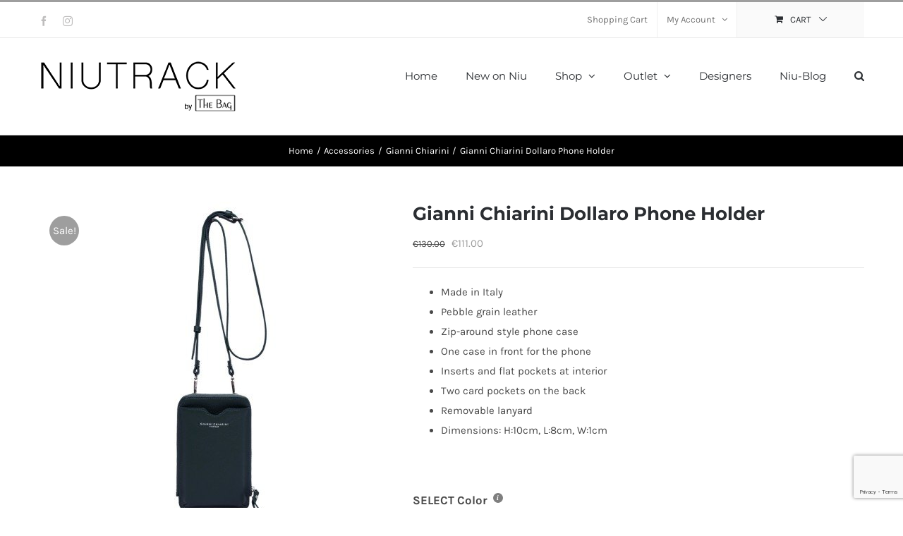

--- FILE ---
content_type: text/html; charset=UTF-8
request_url: https://niutrack.com/product/gianni-chiarini-dollaro-phone-holder/
body_size: 35827
content:
<!DOCTYPE html>
<html class="avada-html-layout-wide avada-html-header-position-top" lang="en-GB" prefix="og: http://ogp.me/ns# fb: http://ogp.me/ns/fb#">
<head>
	<meta http-equiv="X-UA-Compatible" content="IE=edge" />
	<meta http-equiv="Content-Type" content="text/html; charset=utf-8"/>
	<meta name="viewport" content="width=device-width, initial-scale=1" />
	
        <script type="application/javascript" style="display:none">
            /* <![CDATA[ */
            window.pysWooProductData = window.pysWooProductData || [];
                        window.pysWooProductData[48016] = {"facebook":{"delay":0,"type":"static","name":"AddToCart","pixelIds":["947176155721139"],"params":{"content_type":"product","content_ids":["48016"],"contents":[{"id":"48016","quantity":1}],"tags":"GIANNI-CHIARINI-ATHENS, GIANNI-CHIARINI-GREECE, GIANNI-CHIARINI-WALLET","content_name":"Gianni Chiarini Dollaro Phone Holder","category_name":"Accessories, Gianni Chiarini","value":"111","currency":"EUR"},"e_id":"woo_add_to_cart_on_button_click","ids":[],"hasTimeWindow":false,"timeWindow":0,"eventID":"","woo_order":"","edd_order":""},"ga":{"delay":0,"type":"static","name":"add_to_cart","trackingIds":["G-FGYCCGRF11"],"params":{"event_category":"ecommerce","currency":"EUR","items":[{"item_id":"48016","item_name":"Gianni Chiarini Dollaro Phone Holder","quantity":1,"price":"111","affiliation":"Niutrack.com","item_category":"Accessories","item_category2":"Gianni Chiarini"}],"value":"111","ecomm_prodid":"48016","ecomm_pagetype":"cart","ecomm_totalvalue":"111"},"e_id":"woo_add_to_cart_on_button_click","ids":[],"hasTimeWindow":false,"timeWindow":0,"eventID":"","woo_order":"","edd_order":""}};
                        window.pysWooProductData[48329] = {"facebook":{"delay":0,"type":"static","name":"AddToCart","pixelIds":["947176155721139"],"params":{"content_type":"product","content_ids":["48329"],"contents":[{"id":"48329","quantity":1}],"content_name":"Gianni Chiarini Dollaro Phone Holder - Black","category_name":"Accessories, Gianni Chiarini","value":"111","currency":"EUR"},"e_id":"woo_add_to_cart_on_button_click","ids":[],"hasTimeWindow":false,"timeWindow":0,"eventID":"","woo_order":"","edd_order":""},"ga":{"delay":0,"type":"static","name":"add_to_cart","trackingIds":["G-FGYCCGRF11"],"params":{"event_category":"ecommerce","currency":"EUR","items":[{"item_id":"48329","item_name":"Gianni Chiarini Dollaro Phone Holder - Black","quantity":1,"price":"111","variant":"black","affiliation":"Niutrack.com","item_category":"Accessories","item_category2":"Gianni Chiarini"}],"value":"111","ecomm_prodid":"48329","ecomm_pagetype":"cart","ecomm_totalvalue":"111"},"e_id":"woo_add_to_cart_on_button_click","ids":[],"hasTimeWindow":false,"timeWindow":0,"eventID":"","woo_order":"","edd_order":""}};
                        window.pysWooProductData[48022] = {"facebook":{"delay":0,"type":"static","name":"AddToCart","pixelIds":["947176155721139"],"params":{"content_type":"product","content_ids":["48022"],"contents":[{"id":"48022","quantity":1}],"content_name":"Gianni Chiarini Dollaro Phone Holder - dark Green","category_name":"Accessories, Gianni Chiarini","value":"111","currency":"EUR"},"e_id":"woo_add_to_cart_on_button_click","ids":[],"hasTimeWindow":false,"timeWindow":0,"eventID":"","woo_order":"","edd_order":""},"ga":{"delay":0,"type":"static","name":"add_to_cart","trackingIds":["G-FGYCCGRF11"],"params":{"event_category":"ecommerce","currency":"EUR","items":[{"item_id":"48022","item_name":"Gianni Chiarini Dollaro Phone Holder - dark Green","quantity":1,"price":"111","variant":"dark-green","affiliation":"Niutrack.com","item_category":"Accessories","item_category2":"Gianni Chiarini"}],"value":"111","ecomm_prodid":"48022","ecomm_pagetype":"cart","ecomm_totalvalue":"111"},"e_id":"woo_add_to_cart_on_button_click","ids":[],"hasTimeWindow":false,"timeWindow":0,"eventID":"","woo_order":"","edd_order":""}};
                        /* ]]> */
        </script>

        <meta name='robots' content='index, follow, max-image-preview:large, max-snippet:-1, max-video-preview:-1' />
<script type="text/javascript">function rgmkInitGoogleMaps(){window.rgmkGoogleMapsCallback=true;try{jQuery(document).trigger("rgmkGoogleMapsLoad")}catch(err){}}</script><script id="cookie-law-info-gcm-var-js">
var _ckyGcm = {"status":true,"default_settings":[{"analytics":"denied","advertisement":"denied","functional":"denied","necessary":"granted","ad_user_data":"denied","ad_personalization":"denied","regions":"All"}],"wait_for_update":500,"url_passthrough":false,"ads_data_redaction":false}</script>
<script id="cookie-law-info-gcm-js" type="text/javascript" src="https://niutrack.com/wp-content/plugins/cookie-law-info/lite/frontend/js/gcm.min.js"></script> <script id="cookieyes" type="text/javascript" src="https://cdn-cookieyes.com/client_data/54e209868856d43abdc5e504/script.js"></script>
<!-- Google Tag Manager by PYS -->
    <script data-cfasync="false" data-pagespeed-no-defer>
	    window.dataLayerPYS = window.dataLayerPYS || [];
	</script>
<!-- End Google Tag Manager by PYS -->
	<!-- This site is optimized with the Yoast SEO plugin v26.7 - https://yoast.com/wordpress/plugins/seo/ -->
	<title>Gianni Chiarini Dollaro Phone Holder - Niutrack.com</title>
	<meta name="description" content="Gianni Chiarini Dollaro Deep Green Phone Holder is chic, elegant and essential for your everyday outings. Made in Italy, this cell phone holder features pre" />
	<link rel="canonical" href="https://niutrack.com/product/gianni-chiarini-dollaro-phone-holder/" />
	<meta property="og:locale" content="en_GB" />
	<meta property="og:type" content="article" />
	<meta property="og:title" content="Gianni Chiarini Dollaro Phone Holder - Niutrack.com" />
	<meta property="og:description" content="Gianni Chiarini Dollaro Deep Green Phone Holder is chic, elegant and essential for your everyday outings. Made in Italy, this cell phone holder features pre" />
	<meta property="og:url" content="https://niutrack.com/product/gianni-chiarini-dollaro-phone-holder/" />
	<meta property="og:site_name" content="Niutrack.com" />
	<meta property="article:publisher" content="https://www.facebook.com/thebagholargos/" />
	<meta property="article:modified_time" content="2026-01-05T00:06:08+00:00" />
	<meta property="og:image" content="https://niutrack.com/wp-content/uploads/2023/08/GIANNI-CHIARINI-DOLLARO.jpg" />
	<meta property="og:image:width" content="960" />
	<meta property="og:image:height" content="960" />
	<meta property="og:image:type" content="image/jpeg" />
	<meta name="twitter:card" content="summary_large_image" />
	<meta name="twitter:label1" content="Estimated reading time" />
	<meta name="twitter:data1" content="2 minutes" />
	<script type="application/ld+json" class="yoast-schema-graph">{"@context":"https://schema.org","@graph":[{"@type":"WebPage","@id":"https://niutrack.com/product/gianni-chiarini-dollaro-phone-holder/","url":"https://niutrack.com/product/gianni-chiarini-dollaro-phone-holder/","name":"Gianni Chiarini Dollaro Phone Holder - Niutrack.com","isPartOf":{"@id":"https://niutrack.com/#website"},"primaryImageOfPage":{"@id":"https://niutrack.com/product/gianni-chiarini-dollaro-phone-holder/#primaryimage"},"image":{"@id":"https://niutrack.com/product/gianni-chiarini-dollaro-phone-holder/#primaryimage"},"thumbnailUrl":"https://niutrack.com/wp-content/uploads/2023/08/GIANNI-CHIARINI-DOLLARO.jpg","datePublished":"2023-09-01T11:35:11+00:00","dateModified":"2026-01-05T00:06:08+00:00","description":"Gianni Chiarini Dollaro Deep Green Phone Holder is chic, elegant and essential for your everyday outings. Made in Italy, this cell phone holder features pre","breadcrumb":{"@id":"https://niutrack.com/product/gianni-chiarini-dollaro-phone-holder/#breadcrumb"},"inLanguage":"en-GB","potentialAction":[{"@type":"ReadAction","target":["https://niutrack.com/product/gianni-chiarini-dollaro-phone-holder/"]}]},{"@type":"ImageObject","inLanguage":"en-GB","@id":"https://niutrack.com/product/gianni-chiarini-dollaro-phone-holder/#primaryimage","url":"https://niutrack.com/wp-content/uploads/2023/08/GIANNI-CHIARINI-DOLLARO.jpg","contentUrl":"https://niutrack.com/wp-content/uploads/2023/08/GIANNI-CHIARINI-DOLLARO.jpg","width":960,"height":960,"caption":"GIANNI-CHIARINI-DOLLARO-GREEN-PHONE-HOLDER"},{"@type":"BreadcrumbList","@id":"https://niutrack.com/product/gianni-chiarini-dollaro-phone-holder/#breadcrumb","itemListElement":[{"@type":"ListItem","position":1,"name":"Home","item":"https://niutrack.com/"},{"@type":"ListItem","position":2,"name":"Shop","item":"https://niutrack.com/shop/"},{"@type":"ListItem","position":3,"name":"Gianni Chiarini Dollaro Phone Holder"}]},{"@type":"WebSite","@id":"https://niutrack.com/#website","url":"https://niutrack.com/","name":"Niutrack.com","description":"Shoes, Bags and accessories!","publisher":{"@id":"https://niutrack.com/#organization"},"potentialAction":[{"@type":"SearchAction","target":{"@type":"EntryPoint","urlTemplate":"https://niutrack.com/?s={search_term_string}"},"query-input":{"@type":"PropertyValueSpecification","valueRequired":true,"valueName":"search_term_string"}}],"inLanguage":"en-GB"},{"@type":"Organization","@id":"https://niutrack.com/#organization","name":"Niutrack","url":"https://niutrack.com/","logo":{"@type":"ImageObject","inLanguage":"en-GB","@id":"https://niutrack.com/#/schema/logo/image/","url":"https://niutrack.com/wp-content/uploads/2016/04/niutrack-logo-4.png","contentUrl":"https://niutrack.com/wp-content/uploads/2016/04/niutrack-logo-4.png","width":283,"height":77,"caption":"Niutrack"},"image":{"@id":"https://niutrack.com/#/schema/logo/image/"},"sameAs":["https://www.facebook.com/thebagholargos/","https://www.instagram.com/thebag_boutique/"]}]}</script>
	<!-- / Yoast SEO plugin. -->


<script type='application/javascript' id='pys-version-script'>console.log('PixelYourSite PRO version 12.3.5.1');</script>
<link rel="alternate" type="application/rss+xml" title="Niutrack.com &raquo; Feed" href="https://niutrack.com/feed/" />
<link rel="alternate" type="application/rss+xml" title="Niutrack.com &raquo; Comments Feed" href="https://niutrack.com/comments/feed/" />
								<link rel="icon" href="https://niutrack.com/wp-content/uploads/2016/11/niutrack-favicon.png" type="image/png" />
		
		
		
				<link rel="alternate" type="application/rss+xml" title="Niutrack.com &raquo; Gianni Chiarini Dollaro Phone Holder Comments Feed" href="https://niutrack.com/product/gianni-chiarini-dollaro-phone-holder/feed/" />
<link rel="alternate" title="oEmbed (JSON)" type="application/json+oembed" href="https://niutrack.com/wp-json/oembed/1.0/embed?url=https%3A%2F%2Fniutrack.com%2Fproduct%2Fgianni-chiarini-dollaro-phone-holder%2F" />
<link rel="alternate" title="oEmbed (XML)" type="text/xml+oembed" href="https://niutrack.com/wp-json/oembed/1.0/embed?url=https%3A%2F%2Fniutrack.com%2Fproduct%2Fgianni-chiarini-dollaro-phone-holder%2F&#038;format=xml" />
					<meta name="description" content="Gianni Chiarini Dollaro Phone Holder
Gianni Chiarini Dollaro Phone Holder is chic, elegant and essential for your everyday outings. Made in Italy, this cell phone holder features premium pebble grain leather quality and materials. Furthermore, this Dollaro Phone holder is actually multipurpose as it features several inserts and multipurpose flat pockets to keep your cards safe. Its"/>
				
		<meta property="og:locale" content="en_GB"/>
		<meta property="og:type" content="article"/>
		<meta property="og:site_name" content="Niutrack.com"/>
		<meta property="og:title" content="Gianni Chiarini Dollaro Phone Holder - Niutrack.com"/>
				<meta property="og:description" content="Gianni Chiarini Dollaro Phone Holder
Gianni Chiarini Dollaro Phone Holder is chic, elegant and essential for your everyday outings. Made in Italy, this cell phone holder features premium pebble grain leather quality and materials. Furthermore, this Dollaro Phone holder is actually multipurpose as it features several inserts and multipurpose flat pockets to keep your cards safe. Its"/>
				<meta property="og:url" content="https://niutrack.com/product/gianni-chiarini-dollaro-phone-holder/"/>
													<meta property="article:modified_time" content="2026-01-05T00:06:08+00:00"/>
											<meta property="og:image" content="https://niutrack.com/wp-content/uploads/2023/08/GIANNI-CHIARINI-DOLLARO.jpg"/>
		<meta property="og:image:width" content="960"/>
		<meta property="og:image:height" content="960"/>
		<meta property="og:image:type" content="image/jpeg"/>
				<style id='wp-img-auto-sizes-contain-inline-css' type='text/css'>
img:is([sizes=auto i],[sizes^="auto," i]){contain-intrinsic-size:3000px 1500px}
/*# sourceURL=wp-img-auto-sizes-contain-inline-css */
</style>
<link rel='stylesheet' id='font-awesome-css' href='https://niutrack.com/wp-content/plugins/woocommerce-ajax-filters/berocket/assets/css/font-awesome.min.css' type='text/css' media='all' />
<link rel='stylesheet' id='berocket_aapf_widget-style-css' href='https://niutrack.com/wp-content/plugins/woocommerce-ajax-filters/assets/frontend/css/fullmain.min.css' type='text/css' media='all' />
<link rel='stylesheet' id='woocommerce-multi-currency-css' href='https://niutrack.com/wp-content/plugins/woocommerce-multi-currency/css/woocommerce-multi-currency.min.css' type='text/css' media='all' />
<style id='woocommerce-multi-currency-inline-css' type='text/css'>
.woocommerce-multi-currency .wmc-list-currencies .wmc-currency.wmc-active {background: #f78080 !important;}.woocommerce-multi-currency .wmc-list-currencies .wmc-currency:hover {background: #f78080 !important;}.woocommerce-multi-currency .wmc-list-currencies .wmc-currency,.woocommerce-multi-currency .wmc-title, .woocommerce-multi-currency.wmc-price-switcher a {background: #212121 !important;}.woocommerce-multi-currency .wmc-title, .woocommerce-multi-currency .wmc-list-currencies .wmc-currency span,.woocommerce-multi-currency .wmc-list-currencies .wmc-currency a,.woocommerce-multi-currency.wmc-price-switcher a {color: #ffffff !important;}.woocommerce-multi-currency.wmc-sidebar .wmc-list-currencies .wmc-sidebar-open{background-color:#99999933;color:#cccccc;}.woocommerce-multi-currency.wmc-shortcode .wmc-currency{background-color:#ffffff;color:#212121}.woocommerce-multi-currency.wmc-shortcode .wmc-currency.wmc-active,.woocommerce-multi-currency.wmc-shortcode .wmc-current-currency{background-color:#ffffff;color:#212121}.woocommerce-multi-currency.wmc-shortcode.vertical-currency-symbols-circle:not(.wmc-currency-trigger-click) .wmc-currency-wrapper:hover .wmc-sub-currency,.woocommerce-multi-currency.wmc-shortcode.vertical-currency-symbols-circle.wmc-currency-trigger-click .wmc-sub-currency{animation: height_slide 200ms;}@keyframes height_slide {0% {height: 0;} 100% {height: 200%;} }
/*# sourceURL=woocommerce-multi-currency-inline-css */
</style>
<style id='responsive-menu-inline-css' type='text/css'>
/** This file is major component of this plugin so please don't try to edit here. */
#rmp_menu_trigger-42737 {
  width: 45px;
  height: 45px;
  position: absolute;
  top: 0;
  border-radius: 5px;
  display: none;
  text-decoration: none;
  right: 0;
  background: #000;
  transition: transform 0.5s, background-color 0.5s;
}
#rmp_menu_trigger-42737:hover, #rmp_menu_trigger-42737:focus {
  background: #000;
  text-decoration: unset;
}
#rmp_menu_trigger-42737.is-active {
  background: #000;
}
#rmp_menu_trigger-42737 .rmp-trigger-box {
  width: 25px;
  color: #fff;
}
#rmp_menu_trigger-42737 .rmp-trigger-icon-active, #rmp_menu_trigger-42737 .rmp-trigger-text-open {
  display: none;
}
#rmp_menu_trigger-42737.is-active .rmp-trigger-icon-active, #rmp_menu_trigger-42737.is-active .rmp-trigger-text-open {
  display: inline;
}
#rmp_menu_trigger-42737.is-active .rmp-trigger-icon-inactive, #rmp_menu_trigger-42737.is-active .rmp-trigger-text {
  display: none;
}
#rmp_menu_trigger-42737 .rmp-trigger-label {
  color: #fff;
  pointer-events: none;
  line-height: 13px;
  font-family: inherit;
  font-size: 14px;
  display: inline;
  text-transform: inherit;
}
#rmp_menu_trigger-42737 .rmp-trigger-label.rmp-trigger-label-top {
  display: block;
  margin-bottom: 12px;
}
#rmp_menu_trigger-42737 .rmp-trigger-label.rmp-trigger-label-bottom {
  display: block;
  margin-top: 12px;
}
#rmp_menu_trigger-42737 .responsive-menu-pro-inner {
  display: block;
}
#rmp_menu_trigger-42737 .rmp-trigger-icon-inactive .rmp-font-icon {
  color: #fff;
}
#rmp_menu_trigger-42737 .responsive-menu-pro-inner, #rmp_menu_trigger-42737 .responsive-menu-pro-inner::before, #rmp_menu_trigger-42737 .responsive-menu-pro-inner::after {
  width: 25px;
  height: 3px;
  background-color: #fff;
  border-radius: 4px;
  position: absolute;
}
#rmp_menu_trigger-42737 .rmp-trigger-icon-active .rmp-font-icon {
  color: #fff;
}
#rmp_menu_trigger-42737.is-active .responsive-menu-pro-inner, #rmp_menu_trigger-42737.is-active .responsive-menu-pro-inner::before, #rmp_menu_trigger-42737.is-active .responsive-menu-pro-inner::after {
  background-color: #fff;
}
#rmp_menu_trigger-42737:hover .rmp-trigger-icon-inactive .rmp-font-icon {
  color: #fff;
}
#rmp_menu_trigger-42737:not(.is-active):hover .responsive-menu-pro-inner, #rmp_menu_trigger-42737:not(.is-active):hover .responsive-menu-pro-inner::before, #rmp_menu_trigger-42737:not(.is-active):hover .responsive-menu-pro-inner::after {
  background-color: #fff;
}
#rmp_menu_trigger-42737 .responsive-menu-pro-inner::before {
  top: 10px;
}
#rmp_menu_trigger-42737 .responsive-menu-pro-inner::after {
  bottom: 10px;
}
#rmp_menu_trigger-42737.is-active .responsive-menu-pro-inner::after {
  bottom: 0;
}
/* Hamburger menu styling */
@media screen and (max-width: 1000px) {
  /** Menu Title Style */
  /** Menu Additional Content Style */
  #rmp_menu_trigger-42737 {
    display: block;
  }
  #rmp-container-42737 {
    position: fixed;
    top: 0;
    margin: 0;
    transition: transform 0.5s;
    overflow: auto;
    display: block;
    width: 75%;
    background-color: #212121;
    background-image: url("");
    height: 100%;
    left: 0;
    padding-top: 0px;
    padding-left: 0px;
    padding-bottom: 0px;
    padding-right: 0px;
  }
  #rmp-menu-wrap-42737 {
    padding-top: 0px;
    padding-left: 0px;
    padding-bottom: 0px;
    padding-right: 0px;
    background-color: #212121;
  }
  #rmp-menu-wrap-42737 .rmp-menu, #rmp-menu-wrap-42737 .rmp-submenu {
    width: 100%;
    box-sizing: border-box;
    margin: 0;
    padding: 0;
  }
  #rmp-menu-wrap-42737 .rmp-submenu-depth-1 .rmp-menu-item-link {
    padding-left: 10%;
  }
  #rmp-menu-wrap-42737 .rmp-submenu-depth-2 .rmp-menu-item-link {
    padding-left: 15%;
  }
  #rmp-menu-wrap-42737 .rmp-submenu-depth-3 .rmp-menu-item-link {
    padding-left: 20%;
  }
  #rmp-menu-wrap-42737 .rmp-submenu-depth-4 .rmp-menu-item-link {
    padding-left: 25%;
  }
  #rmp-menu-wrap-42737 .rmp-submenu.rmp-submenu-open {
    display: block;
  }
  #rmp-menu-wrap-42737 .rmp-menu-item {
    width: 100%;
    list-style: none;
    margin: 0;
  }
  #rmp-menu-wrap-42737 .rmp-menu-item-link {
    height: 40px;
    line-height: 40px;
    font-size: 13px;
    border-bottom: 1px solid #212121;
    font-family: inherit;
    color: #fff;
    text-align: left;
    background-color: #212121;
    font-weight: normal;
    letter-spacing: 0px;
    display: block;
    box-sizing: border-box;
    width: 100%;
    text-decoration: none;
    position: relative;
    overflow: hidden;
    transition: background-color 0.5s, border-color 0.5s, 0.5s;
    padding: 0 5%;
    padding-right: 50px;
  }
  #rmp-menu-wrap-42737 .rmp-menu-item-link:after, #rmp-menu-wrap-42737 .rmp-menu-item-link:before {
    display: none;
  }
  #rmp-menu-wrap-42737 .rmp-menu-item-link:hover, #rmp-menu-wrap-42737 .rmp-menu-item-link:focus {
    color: #fff;
    border-color: #212121;
    background-color: #3f3f3f;
  }
  #rmp-menu-wrap-42737 .rmp-menu-item-link:focus {
    outline: none;
    border-color: unset;
    box-shadow: unset;
  }
  #rmp-menu-wrap-42737 .rmp-menu-item-link .rmp-font-icon {
    height: 40px;
    line-height: 40px;
    margin-right: 10px;
    font-size: 13px;
  }
  #rmp-menu-wrap-42737 .rmp-menu-current-item .rmp-menu-item-link {
    color: #fff;
    border-color: #212121;
    background-color: #212121;
  }
  #rmp-menu-wrap-42737 .rmp-menu-current-item .rmp-menu-item-link:hover, #rmp-menu-wrap-42737 .rmp-menu-current-item .rmp-menu-item-link:focus {
    color: #fff;
    border-color: #3f3f3f;
    background-color: #3f3f3f;
  }
  #rmp-menu-wrap-42737 .rmp-menu-subarrow {
    position: absolute;
    top: 0;
    bottom: 0;
    text-align: center;
    overflow: hidden;
    background-size: cover;
    overflow: hidden;
    right: 0;
    border-left-style: solid;
    border-left-color: #212121;
    border-left-width: 1px;
    height: 40px;
    width: 40px;
    color: #fff;
    background-color: #212121;
  }
  #rmp-menu-wrap-42737 .rmp-menu-subarrow svg {
    fill: #fff;
  }
  #rmp-menu-wrap-42737 .rmp-menu-subarrow:hover {
    color: #fff;
    border-color: #3f3f3f;
    background-color: #3f3f3f;
  }
  #rmp-menu-wrap-42737 .rmp-menu-subarrow:hover svg {
    fill: #fff;
  }
  #rmp-menu-wrap-42737 .rmp-menu-subarrow .rmp-font-icon {
    margin-right: unset;
  }
  #rmp-menu-wrap-42737 .rmp-menu-subarrow * {
    vertical-align: middle;
    line-height: 40px;
  }
  #rmp-menu-wrap-42737 .rmp-menu-subarrow-active {
    display: block;
    background-size: cover;
    color: #fff;
    border-color: #212121;
    background-color: #212121;
  }
  #rmp-menu-wrap-42737 .rmp-menu-subarrow-active svg {
    fill: #fff;
  }
  #rmp-menu-wrap-42737 .rmp-menu-subarrow-active:hover {
    color: #fff;
    border-color: #3f3f3f;
    background-color: #3f3f3f;
  }
  #rmp-menu-wrap-42737 .rmp-menu-subarrow-active:hover svg {
    fill: #fff;
  }
  #rmp-menu-wrap-42737 .rmp-submenu {
    display: none;
  }
  #rmp-menu-wrap-42737 .rmp-submenu .rmp-menu-item-link {
    height: 40px;
    line-height: 40px;
    letter-spacing: 0px;
    font-size: 13px;
    border-bottom: 1px solid #212121;
    font-family: inherit;
    font-weight: normal;
    color: #fff;
    text-align: left;
    background-color: #212121;
  }
  #rmp-menu-wrap-42737 .rmp-submenu .rmp-menu-item-link:hover, #rmp-menu-wrap-42737 .rmp-submenu .rmp-menu-item-link:focus {
    color: #fff;
    border-color: #212121;
    background-color: #3f3f3f;
  }
  #rmp-menu-wrap-42737 .rmp-submenu .rmp-menu-current-item .rmp-menu-item-link {
    color: #fff;
    border-color: #212121;
    background-color: #212121;
  }
  #rmp-menu-wrap-42737 .rmp-submenu .rmp-menu-current-item .rmp-menu-item-link:hover, #rmp-menu-wrap-42737 .rmp-submenu .rmp-menu-current-item .rmp-menu-item-link:focus {
    color: #fff;
    border-color: #3f3f3f;
    background-color: #3f3f3f;
  }
  #rmp-menu-wrap-42737 .rmp-submenu .rmp-menu-subarrow {
    right: 0;
    border-right: unset;
    border-left-style: solid;
    border-left-color: #212121;
    border-left-width: 1px;
    height: 40px;
    line-height: 40px;
    width: 40px;
    color: #fff;
    background-color: #212121;
  }
  #rmp-menu-wrap-42737 .rmp-submenu .rmp-menu-subarrow:hover {
    color: #fff;
    border-color: #3f3f3f;
    background-color: #3f3f3f;
  }
  #rmp-menu-wrap-42737 .rmp-submenu .rmp-menu-subarrow-active {
    color: #fff;
    border-color: #212121;
    background-color: #212121;
  }
  #rmp-menu-wrap-42737 .rmp-submenu .rmp-menu-subarrow-active:hover {
    color: #fff;
    border-color: #3f3f3f;
    background-color: #3f3f3f;
  }
  #rmp-menu-wrap-42737 .rmp-menu-item-description {
    margin: 0;
    padding: 5px 5%;
    opacity: 0.8;
    color: #fff;
  }
  #rmp-search-box-42737 {
    display: block;
    padding-top: 0px;
    padding-left: 5%;
    padding-bottom: 0px;
    padding-right: 5%;
  }
  #rmp-search-box-42737 .rmp-search-form {
    margin: 0;
  }
  #rmp-search-box-42737 .rmp-search-box {
    background: #fff;
    border: 1px solid #dadada;
    color: #333;
    width: 100%;
    padding: 0 5%;
    border-radius: 30px;
    height: 45px;
    -webkit-appearance: none;
  }
  #rmp-search-box-42737 .rmp-search-box::placeholder {
    color: #C7C7CD;
  }
  #rmp-search-box-42737 .rmp-search-box:focus {
    background-color: #fff;
    outline: 2px solid #dadada;
    color: #333;
  }
  #rmp-menu-title-42737 {
    background-color: #212121;
    color: #fff;
    text-align: left;
    font-size: 13px;
    padding-top: 10%;
    padding-left: 5%;
    padding-bottom: 0%;
    padding-right: 5%;
    font-weight: 400;
    transition: background-color 0.5s, border-color 0.5s, color 0.5s;
  }
  #rmp-menu-title-42737:hover {
    background-color: #212121;
    color: #fff;
  }
  #rmp-menu-title-42737 > .rmp-menu-title-link {
    color: #fff;
    width: 100%;
    background-color: unset;
    text-decoration: none;
  }
  #rmp-menu-title-42737 > .rmp-menu-title-link:hover {
    color: #fff;
  }
  #rmp-menu-title-42737 .rmp-font-icon {
    font-size: 13px;
  }
  #rmp-menu-additional-content-42737 {
    padding-top: 0px;
    padding-left: 5%;
    padding-bottom: 0px;
    padding-right: 5%;
    color: #fff;
    text-align: center;
    font-size: 16px;
  }
}
/**
This file contents common styling of menus.
*/
.rmp-container {
  display: none;
  visibility: visible;
  padding: 0px 0px 0px 0px;
  z-index: 99998;
  transition: all 0.3s;
  /** Scrolling bar in menu setting box **/
}
.rmp-container.rmp-fade-top, .rmp-container.rmp-fade-left, .rmp-container.rmp-fade-right, .rmp-container.rmp-fade-bottom {
  display: none;
}
.rmp-container.rmp-slide-left, .rmp-container.rmp-push-left {
  transform: translateX(-100%);
  -ms-transform: translateX(-100%);
  -webkit-transform: translateX(-100%);
  -moz-transform: translateX(-100%);
}
.rmp-container.rmp-slide-left.rmp-menu-open, .rmp-container.rmp-push-left.rmp-menu-open {
  transform: translateX(0);
  -ms-transform: translateX(0);
  -webkit-transform: translateX(0);
  -moz-transform: translateX(0);
}
.rmp-container.rmp-slide-right, .rmp-container.rmp-push-right {
  transform: translateX(100%);
  -ms-transform: translateX(100%);
  -webkit-transform: translateX(100%);
  -moz-transform: translateX(100%);
}
.rmp-container.rmp-slide-right.rmp-menu-open, .rmp-container.rmp-push-right.rmp-menu-open {
  transform: translateX(0);
  -ms-transform: translateX(0);
  -webkit-transform: translateX(0);
  -moz-transform: translateX(0);
}
.rmp-container.rmp-slide-top, .rmp-container.rmp-push-top {
  transform: translateY(-100%);
  -ms-transform: translateY(-100%);
  -webkit-transform: translateY(-100%);
  -moz-transform: translateY(-100%);
}
.rmp-container.rmp-slide-top.rmp-menu-open, .rmp-container.rmp-push-top.rmp-menu-open {
  transform: translateY(0);
  -ms-transform: translateY(0);
  -webkit-transform: translateY(0);
  -moz-transform: translateY(0);
}
.rmp-container.rmp-slide-bottom, .rmp-container.rmp-push-bottom {
  transform: translateY(100%);
  -ms-transform: translateY(100%);
  -webkit-transform: translateY(100%);
  -moz-transform: translateY(100%);
}
.rmp-container.rmp-slide-bottom.rmp-menu-open, .rmp-container.rmp-push-bottom.rmp-menu-open {
  transform: translateX(0);
  -ms-transform: translateX(0);
  -webkit-transform: translateX(0);
  -moz-transform: translateX(0);
}
.rmp-container::-webkit-scrollbar {
  width: 0px;
}
.rmp-container ::-webkit-scrollbar-track {
  box-shadow: inset 0 0 5px transparent;
}
.rmp-container ::-webkit-scrollbar-thumb {
  background: transparent;
}
.rmp-container ::-webkit-scrollbar-thumb:hover {
  background: transparent;
}
.rmp-container .rmp-menu-wrap .rmp-menu {
  transition: none;
  border-radius: 0;
  box-shadow: none;
  background: none;
  border: 0;
  bottom: auto;
  box-sizing: border-box;
  clip: auto;
  color: #666;
  display: block;
  float: none;
  font-family: inherit;
  font-size: 14px;
  height: auto;
  left: auto;
  line-height: 1.7;
  list-style-type: none;
  margin: 0;
  min-height: auto;
  max-height: none;
  opacity: 1;
  outline: none;
  overflow: visible;
  padding: 0;
  position: relative;
  pointer-events: auto;
  right: auto;
  text-align: left;
  text-decoration: none;
  text-indent: 0;
  text-transform: none;
  transform: none;
  top: auto;
  visibility: inherit;
  width: auto;
  word-wrap: break-word;
  white-space: normal;
}
.rmp-container .rmp-menu-additional-content {
  display: block;
  word-break: break-word;
}
.rmp-container .rmp-menu-title {
  display: flex;
  flex-direction: column;
}
.rmp-container .rmp-menu-title .rmp-menu-title-image {
  max-width: 100%;
  margin-bottom: 15px;
  display: block;
  margin: auto;
  margin-bottom: 15px;
}
button.rmp_menu_trigger {
  z-index: 999999;
  overflow: hidden;
  outline: none;
  border: 0;
  display: none;
  margin: 0;
  transition: transform 0.5s, background-color 0.5s;
  padding: 0;
}
button.rmp_menu_trigger .responsive-menu-pro-inner::before, button.rmp_menu_trigger .responsive-menu-pro-inner::after {
  content: "";
  display: block;
}
button.rmp_menu_trigger .responsive-menu-pro-inner::before {
  top: 10px;
}
button.rmp_menu_trigger .responsive-menu-pro-inner::after {
  bottom: 10px;
}
button.rmp_menu_trigger .rmp-trigger-box {
  width: 40px;
  display: inline-block;
  position: relative;
  pointer-events: none;
  vertical-align: super;
}
.admin-bar .rmp-container, .admin-bar .rmp_menu_trigger {
  margin-top: 32px !important;
}
@media screen and (max-width: 782px) {
  .admin-bar .rmp-container, .admin-bar .rmp_menu_trigger {
    margin-top: 46px !important;
  }
}
/*  Menu Trigger Boring Animation */
.rmp-menu-trigger-boring .responsive-menu-pro-inner {
  transition-property: none;
}
.rmp-menu-trigger-boring .responsive-menu-pro-inner::after, .rmp-menu-trigger-boring .responsive-menu-pro-inner::before {
  transition-property: none;
}
.rmp-menu-trigger-boring.is-active .responsive-menu-pro-inner {
  transform: rotate(45deg);
}
.rmp-menu-trigger-boring.is-active .responsive-menu-pro-inner:before {
  top: 0;
  opacity: 0;
}
.rmp-menu-trigger-boring.is-active .responsive-menu-pro-inner:after {
  bottom: 0;
  transform: rotate(-90deg);
}

/*# sourceURL=responsive-menu-inline-css */
</style>
<link rel='stylesheet' id='dashicons-css' href='https://niutrack.com/wp-includes/css/dashicons.min.css' type='text/css' media='all' />
<style id='woocommerce-inline-inline-css' type='text/css'>
.woocommerce form .form-row .required { visibility: visible; }
/*# sourceURL=woocommerce-inline-inline-css */
</style>
<link rel='stylesheet' id='mc4wp-form-themes-css' href='https://niutrack.com/wp-content/plugins/mailchimp-for-wp/assets/css/form-themes.css' type='text/css' media='all' />
<link rel='stylesheet' id='ivpa-style-css' href='https://niutrack.com/wp-content/plugins/xforwoocommerce/x-pack/improved-variable-product-attributes/assets/css/styles.css' type='text/css' media='all' />
<link rel='stylesheet' id='fusion-dynamic-css-css' href='https://niutrack.com/wp-content/uploads/fusion-styles/a3e7de173968f64b358725915c03a7f2.min.css' type='text/css' media='all' />
<script type="text/javascript" id="jquery-core-js-extra">
/* <![CDATA[ */
var pysTikTokRest = {"restApiUrl":"https://niutrack.com/wp-json/pys-tiktok/v1/event","debug":""};
var pysFacebookRest = {"restApiUrl":"https://niutrack.com/wp-json/pys-facebook/v1/event","debug":""};
//# sourceURL=jquery-core-js-extra
/* ]]> */
</script>
<script type="text/javascript" src="https://niutrack.com/wp-includes/js/jquery/jquery.min.js" id="jquery-core-js"></script>
<script type="text/javascript" src="https://niutrack.com/wp-includes/js/jquery/ui/core.min.js" id="jquery-ui-core-js"></script>
<script type="text/javascript" src="https://niutrack.com/wp-includes/js/jquery/ui/mouse.min.js" id="jquery-ui-mouse-js"></script>
<script type="text/javascript" src="https://niutrack.com/wp-includes/js/jquery/ui/slider.min.js" id="jquery-ui-slider-js"></script>
<script type="text/javascript" src="https://niutrack.com/wp-includes/js/jquery/ui/datepicker.min.js" id="jquery-ui-datepicker-js"></script>
<script type="text/javascript" id="jquery-ui-datepicker-js-after">
/* <![CDATA[ */
jQuery(function(jQuery){jQuery.datepicker.setDefaults({"closeText":"Close","currentText":"Today","monthNames":["January","February","March","April","May","June","July","August","September","October","November","December"],"monthNamesShort":["Jan","Feb","Mar","Apr","May","Jun","Jul","Aug","Sep","Oct","Nov","Dec"],"nextText":"Next","prevText":"Previous","dayNames":["Sunday","Monday","Tuesday","Wednesday","Thursday","Friday","Saturday"],"dayNamesShort":["Sun","Mon","Tue","Wed","Thu","Fri","Sat"],"dayNamesMin":["S","M","T","W","T","F","S"],"dateFormat":"dS MM yy","firstDay":1,"isRTL":false});});
//# sourceURL=jquery-ui-datepicker-js-after
/* ]]> */
</script>
<script type="text/javascript" id="berocket_aapf_widget-script-js-extra">
/* <![CDATA[ */
var the_ajax_script = {"disable_ajax_loading":"","url_variable":"filters","url_mask":"%t%[%v%]","url_split":"|","nice_url_variable":"filters","nice_url_value_1":"/","nice_url_value_2":"","nice_url_split":"/","version":"3.1.9.4","number_style":[",",".",2],"current_language":"","current_page_url":"https://niutrack.com/product/gianni-chiarini-dollaro-phone-holder","ajaxurl":"https://niutrack.com/wp-admin/admin-ajax.php","product_cat":"-1","product_taxonomy":"-1","s":"","products_holder_id":"ul.products","result_count_class":".woocommerce-result-count","ordering_class":"form.woocommerce-ordering","pagination_class":".woocommerce-pagination","control_sorting":"1","seo_friendly_urls":"1","seo_uri_decode":"","slug_urls":"","nice_urls":"","ub_product_count":"","ub_product_text":"products","ub_product_button_text":"Show","default_sorting":"date","first_page":"1","scroll_shop_top":"","ajax_request_load":"1","ajax_request_load_style":"jquery","use_request_method":"get","no_products":"\u003Cdiv class=\"bapf_no_products\"\u003E\u003Cdiv class=\"woocommerce-no-products-found\"\u003E\n\t\n\t\u003Cdiv class=\"wc-block-components-notice-banner is-info\" role=\"status\"\u003E\n\t\t\u003Csvg xmlns=\"http://www.w3.org/2000/svg\" viewBox=\"0 0 24 24\" width=\"24\" height=\"24\" aria-hidden=\"true\" focusable=\"false\"\u003E\n\t\t\t\u003Cpath d=\"M12 3.2c-4.8 0-8.8 3.9-8.8 8.8 0 4.8 3.9 8.8 8.8 8.8 4.8 0 8.8-3.9 8.8-8.8 0-4.8-4-8.8-8.8-8.8zm0 16c-4 0-7.2-3.3-7.2-7.2C4.8 8 8 4.8 12 4.8s7.2 3.3 7.2 7.2c0 4-3.2 7.2-7.2 7.2zM11 17h2v-6h-2v6zm0-8h2V7h-2v2z\"\u003E\u003C/path\u003E\n\t\t\u003C/svg\u003E\n\t\t\u003Cdiv class=\"wc-block-components-notice-banner__content\"\u003E\n\t\t\tNo products were found matching your selection.\t\t\u003C/div\u003E\n\t\u003C/div\u003E\n\u003C/div\u003E\n\u003C/div\u003E","recount_products":"1","pos_relative":"","woocommerce_removes":{"result_count":"","ordering":"","pagination":"","pagination_ajax":true},"pagination_ajax":"1","description_show":"click","description_hide":"click","hide_sel_value":"","hide_o_value":"1","use_select2":"","hide_empty_value":"1","hide_button_value":"1","scroll_shop_top_px":"-180","load_image":"\u003Cdiv class=\"bapf_loader_page\"\u003E\u003Cdiv class=\"bapf_lcontainer\"\u003E\u003Cspan class=\"bapf_loader\"\u003E\u003Cspan class=\"bapf_lfirst\"\u003E\u003C/span\u003E\u003Cspan class=\"bapf_lsecond\"\u003E\u003C/span\u003E\u003C/span\u003E\u003C/div\u003E\u003C/div\u003E","translate":{"show_value":"Show value(s)","hide_value":"Hide value(s)","unselect_all":"Unselect all","nothing_selected":"Nothing is selected","products":"products"},"trailing_slash":"1","pagination_base":"page","reload_changed_filters":"","operator_and":"+","operator_or":"-","nice_url_mask":"%t%/%v%","nn_url_variable":"filters","nn_url_mask":"%t%[%v%]","nn_url_value_1":"[","nn_url_value_2":"]","nn_url_split":"|"};
//# sourceURL=berocket_aapf_widget-script-js-extra
/* ]]> */
</script>
<script type="text/javascript" src="https://niutrack.com/wp-content/plugins/woocommerce-ajax-filters/assets/frontend/js/fullmain.min.js" id="berocket_aapf_widget-script-js"></script>
<script type="text/javascript" id="woocommerce-multi-currency-js-extra">
/* <![CDATA[ */
var wooMultiCurrencyParams = {"enableCacheCompatible":"0","ajaxUrl":"https://niutrack.com/wp-admin/admin-ajax.php","nonce":"e7a7e988d0","switchByJS":"0","woo_subscription":"","extra_params":[],"current_currency":"EUR","currencyByPaymentImmediately":"","click_to_expand_currencies_bar":"","filter_price_meta_query":"","filter_price_tax_query":"","filter_price_search_query":"","filter_price_query_vars":""};
//# sourceURL=woocommerce-multi-currency-js-extra
/* ]]> */
</script>
<script type="text/javascript" src="https://niutrack.com/wp-content/plugins/woocommerce-multi-currency/js/woocommerce-multi-currency.min.js" id="woocommerce-multi-currency-js"></script>
<script type="text/javascript" id="rmp_menu_scripts-js-extra">
/* <![CDATA[ */
var rmp_menu = {"ajaxURL":"https://niutrack.com/wp-admin/admin-ajax.php","wp_nonce":"cb2a2c5ae1","menu":[{"menu_theme":null,"theme_type":"default","theme_location_menu":"","submenu_submenu_arrow_width":"40","submenu_submenu_arrow_width_unit":"px","submenu_submenu_arrow_height":"40","submenu_submenu_arrow_height_unit":"px","submenu_arrow_position":"right","submenu_sub_arrow_background_colour":"#212121","submenu_sub_arrow_background_hover_colour":"#3f3f3f","submenu_sub_arrow_background_colour_active":"#212121","submenu_sub_arrow_background_hover_colour_active":"#3f3f3f","submenu_sub_arrow_border_width":"1","submenu_sub_arrow_border_width_unit":"px","submenu_sub_arrow_border_colour":"#212121","submenu_sub_arrow_border_hover_colour":"#3f3f3f","submenu_sub_arrow_border_colour_active":"#212121","submenu_sub_arrow_border_hover_colour_active":"#3f3f3f","submenu_sub_arrow_shape_colour":"#fff","submenu_sub_arrow_shape_hover_colour":"#fff","submenu_sub_arrow_shape_colour_active":"#fff","submenu_sub_arrow_shape_hover_colour_active":"#fff","use_header_bar":"off","header_bar_items_order":"{\"logo\":\"on\",\"title\":\"on\",\"search\":\"on\",\"html content\":\"on\"}","header_bar_title":"","header_bar_html_content":"","header_bar_logo":"","header_bar_logo_link":"","header_bar_logo_width":null,"header_bar_logo_width_unit":"%","header_bar_logo_height":null,"header_bar_logo_height_unit":"%","header_bar_height":"80","header_bar_height_unit":"px","header_bar_padding":{"top":"0px","right":"5%","bottom":"0px","left":"5%"},"header_bar_font":"","header_bar_font_size":"14","header_bar_font_size_unit":"px","header_bar_text_color":"#ffffff","header_bar_background_color":"#ffffff","header_bar_breakpoint":"800","header_bar_position_type":"fixed","header_bar_adjust_page":null,"header_bar_scroll_enable":"off","header_bar_scroll_background_color":"#36bdf6","mobile_breakpoint":"600","tablet_breakpoint":"1000","transition_speed":"0.5","sub_menu_speed":"0.2","show_menu_on_page_load":"","menu_disable_scrolling":"off","menu_overlay":"off","menu_overlay_colour":"rgba(0,0,0,0.7)","desktop_menu_width":"","desktop_menu_width_unit":"px","desktop_menu_positioning":"fixed","desktop_menu_side":"","desktop_menu_to_hide":"","use_current_theme_location":"off","mega_menu":{"225":"off","227":"off","229":"off","228":"off","226":"off"},"desktop_submenu_open_animation":"","desktop_submenu_open_animation_speed":"0ms","desktop_submenu_open_on_click":"","desktop_menu_hide_and_show":"","menu_name":"Default Menu","menu_to_use":"main-menu-final","different_menu_for_mobile":"off","menu_to_use_in_mobile":"main-menu","use_mobile_menu":"on","use_tablet_menu":"on","use_desktop_menu":null,"menu_display_on":"all-pages","menu_to_hide":"","submenu_descriptions_on":"","custom_walker":"","menu_background_colour":"#212121","menu_depth":"5","smooth_scroll_on":"off","smooth_scroll_speed":"500","menu_font_icons":[],"menu_links_height":"40","menu_links_height_unit":"px","menu_links_line_height":"40","menu_links_line_height_unit":"px","menu_depth_0":"5","menu_depth_0_unit":"%","menu_font_size":"13","menu_font_size_unit":"px","menu_font":"","menu_font_weight":"normal","menu_text_alignment":"left","menu_text_letter_spacing":"","menu_word_wrap":"off","menu_link_colour":"#fff","menu_link_hover_colour":"#fff","menu_current_link_colour":"#fff","menu_current_link_hover_colour":"#fff","menu_item_background_colour":"#212121","menu_item_background_hover_colour":"#3f3f3f","menu_current_item_background_colour":"#212121","menu_current_item_background_hover_colour":"#3f3f3f","menu_border_width":"1","menu_border_width_unit":"px","menu_item_border_colour":"#212121","menu_item_border_colour_hover":"#212121","menu_current_item_border_colour":"#212121","menu_current_item_border_hover_colour":"#3f3f3f","submenu_links_height":"40","submenu_links_height_unit":"px","submenu_links_line_height":"40","submenu_links_line_height_unit":"px","menu_depth_side":"left","menu_depth_1":"10","menu_depth_1_unit":"%","menu_depth_2":"15","menu_depth_2_unit":"%","menu_depth_3":"20","menu_depth_3_unit":"%","menu_depth_4":"25","menu_depth_4_unit":"%","submenu_item_background_colour":"#212121","submenu_item_background_hover_colour":"#3f3f3f","submenu_current_item_background_colour":"#212121","submenu_current_item_background_hover_colour":"#3f3f3f","submenu_border_width":"1","submenu_border_width_unit":"px","submenu_item_border_colour":"#212121","submenu_item_border_colour_hover":"#212121","submenu_current_item_border_colour":"#212121","submenu_current_item_border_hover_colour":"#3f3f3f","submenu_font_size":"13","submenu_font_size_unit":"px","submenu_font":"","submenu_font_weight":"normal","submenu_text_letter_spacing":"","submenu_text_alignment":"left","submenu_link_colour":"#fff","submenu_link_hover_colour":"#fff","submenu_current_link_colour":"#fff","submenu_current_link_hover_colour":"#fff","inactive_arrow_shape":"\u25bc","active_arrow_shape":"\u25b2","inactive_arrow_font_icon":"","active_arrow_font_icon":"","inactive_arrow_image":"","active_arrow_image":"","submenu_arrow_width":"40","submenu_arrow_width_unit":"px","submenu_arrow_height":"40","submenu_arrow_height_unit":"px","arrow_position":"right","menu_sub_arrow_shape_colour":"#fff","menu_sub_arrow_shape_hover_colour":"#fff","menu_sub_arrow_shape_colour_active":"#fff","menu_sub_arrow_shape_hover_colour_active":"#fff","menu_sub_arrow_border_width":"1","menu_sub_arrow_border_width_unit":"px","menu_sub_arrow_border_colour":"#212121","menu_sub_arrow_border_hover_colour":"#3f3f3f","menu_sub_arrow_border_colour_active":"#212121","menu_sub_arrow_border_hover_colour_active":"#3f3f3f","menu_sub_arrow_background_colour":"#212121","menu_sub_arrow_background_hover_colour":"#3f3f3f","menu_sub_arrow_background_colour_active":"#212121","menu_sub_arrow_background_hover_colour_active":"#3f3f3f","fade_submenus":"off","fade_submenus_side":"left","fade_submenus_delay":"100","fade_submenus_speed":"500","use_slide_effect":"off","slide_effect_back_to_text":"Back","accordion_animation":"off","auto_expand_all_submenus":"off","auto_expand_current_submenus":"off","menu_item_click_to_trigger_submenu":"off","button_width":"45","button_width_unit":"px","button_height":"45","button_height_unit":"px","button_background_colour":"#000","button_background_colour_hover":"#000","button_background_colour_active":"#000","toggle_button_border_radius":"5","button_transparent_background":"off","button_left_or_right":"right","button_position_type":"absolute","button_distance_from_side":"0","button_distance_from_side_unit":"%","button_top":"0","button_top_unit":"px","button_push_with_animation":"off","button_click_animation":"boring","button_line_margin":"5","button_line_margin_unit":"px","button_line_width":"25","button_line_width_unit":"px","button_line_height":"3","button_line_height_unit":"px","button_line_colour":"#fff","button_line_colour_hover":"#fff","button_line_colour_active":"#fff","button_font_icon":"","button_font_icon_when_clicked":"","button_image":"","button_image_when_clicked":"","button_title":"","button_title_open":null,"button_title_position":"left","menu_container_columns":"","button_font":"","button_font_size":"14","button_font_size_unit":"px","button_title_line_height":"13","button_title_line_height_unit":"px","button_text_colour":"#fff","button_trigger_type_click":"on","button_trigger_type_hover":"off","button_click_trigger":"#responsive-menu-button","items_order":{"title":"on","menu":"on","search":"on","additional content":"on"},"menu_title":"","menu_title_link":"","menu_title_link_location":"_self","menu_title_image":"","menu_title_font_icon":"","menu_title_section_padding":{"top":"10%","right":"5%","bottom":"0%","left":"5%"},"menu_title_background_colour":"#212121","menu_title_background_hover_colour":"#212121","menu_title_font_size":"13","menu_title_font_size_unit":"px","menu_title_alignment":"left","menu_title_font_weight":"400","menu_title_font_family":"","menu_title_colour":"#fff","menu_title_hover_colour":"#fff","menu_title_image_width":null,"menu_title_image_width_unit":"%","menu_title_image_height":null,"menu_title_image_height_unit":"px","menu_additional_content":"","menu_additional_section_padding":{"left":"5%","top":"0px","right":"5%","bottom":"0px"},"menu_additional_content_font_size":"16","menu_additional_content_font_size_unit":"px","menu_additional_content_alignment":"center","menu_additional_content_colour":"#fff","menu_search_box_text":"Search","menu_search_box_code":"","menu_search_section_padding":{"left":"5%","top":"0px","right":"5%","bottom":"0px"},"menu_search_box_height":"45","menu_search_box_height_unit":"px","menu_search_box_border_radius":"30","menu_search_box_text_colour":"#333","menu_search_box_background_colour":"#fff","menu_search_box_placeholder_colour":"#C7C7CD","menu_search_box_border_colour":"#dadada","menu_section_padding":{"top":"0px","right":"0px","bottom":"0px","left":"0px"},"menu_width":"75","menu_width_unit":"%","menu_maximum_width":"","menu_maximum_width_unit":"px","menu_minimum_width":"","menu_minimum_width_unit":"px","menu_auto_height":"off","menu_container_padding":{"top":"0px","right":"0px","bottom":"0px","left":"0px"},"menu_container_background_colour":"#212121","menu_background_image":"","animation_type":"slide","menu_appear_from":"left","animation_speed":"0.5","page_wrapper":"","menu_close_on_body_click":"off","menu_close_on_scroll":"off","menu_close_on_link_click":"off","enable_touch_gestures":"","breakpoint":"1000","button_image_alt":"","button_image_alt_when_clicked":"","active_arrow_image_alt":"","inactive_arrow_image_alt":"","menu_title_image_alt":"","minify_scripts":"off","scripts_in_footer":"off","external_files":"off","shortcode":"off","mobile_only":"off","custom_css":"","single_menu_height":"80","single_menu_height_unit":"px","single_menu_font":"","single_menu_font_size":"14","single_menu_font_size_unit":"px","single_menu_submenu_height":"40","single_menu_submenu_height_unit":"px","single_menu_submenu_font":"","single_menu_submenu_font_size":"12","single_menu_submenu_font_size_unit":"px","single_menu_item_link_colour":"#ffffff","single_menu_item_link_colour_hover":"#ffffff","single_menu_item_background_colour":"#ffffff","single_menu_item_background_colour_hover":"#ffffff","single_menu_item_submenu_link_colour":"#ffffff","single_menu_item_submenu_link_colour_hover":"#ffffff","single_menu_item_submenu_background_colour":"#ffffff","single_menu_item_submenu_background_colour_hover":"#ffffff","header_bar_logo_alt":"","menu_adjust_for_wp_admin_bar":"off","button_font_icon_type":"font-awesome","button_font_icon_when_clicked_type":"font-awesome","active_arrow_font_icon_type":"font-awesome","inactive_arrow_font_icon_type":"font-awesome","menu_title_font_icon_type":"font-awesome","menu_depth_5":"30","menu_depth_5_unit":"%","button_trigger_type":"click","keyboard_shortcut_close_menu":"27,37","keyboard_shortcut_open_menu":"32,39","remove_fontawesome":"","remove_bootstrap":"","desktop_menu_options":"{}","admin_theme":"light","single_menu_line_height":"80","single_menu_line_height_unit":"px","hide_on_mobile":"off","hide_on_desktop":"off","single_menu_submenu_line_height":"40","single_menu_submenu_line_height_unit":"px","excluded_pages":null,"menu_title_padding":{"left":"5%","top":"0px","right":"5%","bottom":"0px"},"menu_id":42737,"active_toggle_contents":"\u25b2","inactive_toggle_contents":"\u25bc"}]};
//# sourceURL=rmp_menu_scripts-js-extra
/* ]]> */
</script>
<script type="text/javascript" src="https://niutrack.com/wp-content/plugins/responsive-menu/v4.0.0/assets/js/rmp-menu.js" id="rmp_menu_scripts-js"></script>
<script type="text/javascript" src="//niutrack.com/wp-content/plugins/revslider/sr6/assets/js/rbtools.min.js" async id="tp-tools-js"></script>
<script type="text/javascript" src="//niutrack.com/wp-content/plugins/revslider/sr6/assets/js/rs6.min.js" async id="revmin-js"></script>
<script type="text/javascript" src="https://niutrack.com/wp-content/plugins/woocommerce/assets/js/jquery-blockui/jquery.blockUI.min.js" id="wc-jquery-blockui-js" defer="defer" data-wp-strategy="defer"></script>
<script type="text/javascript" id="wc-add-to-cart-js-extra">
/* <![CDATA[ */
var wc_add_to_cart_params = {"ajax_url":"/wp-admin/admin-ajax.php","wc_ajax_url":"/?wc-ajax=%%endpoint%%","i18n_view_cart":"View basket","cart_url":"https://niutrack.com/cart/","is_cart":"","cart_redirect_after_add":"no"};
//# sourceURL=wc-add-to-cart-js-extra
/* ]]> */
</script>
<script type="text/javascript" src="https://niutrack.com/wp-content/plugins/woocommerce/assets/js/frontend/add-to-cart.min.js" id="wc-add-to-cart-js" defer="defer" data-wp-strategy="defer"></script>
<script type="text/javascript" src="https://niutrack.com/wp-content/plugins/woocommerce/assets/js/zoom/jquery.zoom.min.js" id="wc-zoom-js" defer="defer" data-wp-strategy="defer"></script>
<script type="text/javascript" src="https://niutrack.com/wp-content/plugins/woocommerce/assets/js/flexslider/jquery.flexslider.min.js" id="wc-flexslider-js" defer="defer" data-wp-strategy="defer"></script>
<script type="text/javascript" id="wc-single-product-js-extra">
/* <![CDATA[ */
var wc_single_product_params = {"i18n_required_rating_text":"Please select a rating","i18n_rating_options":["1 of 5 stars","2 of 5 stars","3 of 5 stars","4 of 5 stars","5 of 5 stars"],"i18n_product_gallery_trigger_text":"View full-screen image gallery","review_rating_required":"yes","flexslider":{"rtl":false,"animation":"slide","smoothHeight":true,"directionNav":true,"controlNav":"thumbnails","slideshow":false,"animationSpeed":500,"animationLoop":true,"allowOneSlide":false,"prevText":"\u003Ci class=\"awb-icon-angle-left\"\u003E\u003C/i\u003E","nextText":"\u003Ci class=\"awb-icon-angle-right\"\u003E\u003C/i\u003E"},"zoom_enabled":"1","zoom_options":[],"photoswipe_enabled":"","photoswipe_options":{"shareEl":false,"closeOnScroll":false,"history":false,"hideAnimationDuration":0,"showAnimationDuration":0},"flexslider_enabled":"1"};
//# sourceURL=wc-single-product-js-extra
/* ]]> */
</script>
<script type="text/javascript" src="https://niutrack.com/wp-content/plugins/woocommerce/assets/js/frontend/single-product.min.js" id="wc-single-product-js" defer="defer" data-wp-strategy="defer"></script>
<script type="text/javascript" src="https://niutrack.com/wp-content/plugins/woocommerce/assets/js/js-cookie/js.cookie.min.js" id="wc-js-cookie-js" defer="defer" data-wp-strategy="defer"></script>
<script type="text/javascript" id="woocommerce-js-extra">
/* <![CDATA[ */
var woocommerce_params = {"ajax_url":"/wp-admin/admin-ajax.php","wc_ajax_url":"/?wc-ajax=%%endpoint%%","i18n_password_show":"Show password","i18n_password_hide":"Hide password"};
//# sourceURL=woocommerce-js-extra
/* ]]> */
</script>
<script type="text/javascript" src="https://niutrack.com/wp-content/plugins/woocommerce/assets/js/frontend/woocommerce.min.js" id="woocommerce-js" defer="defer" data-wp-strategy="defer"></script>
<script type="text/javascript" src="https://niutrack.com/wp-content/plugins/pixelyoursite-pro/dist/scripts/jquery.bind-first-0.2.3.min.js" id="jquery-bind-first-js"></script>
<script type="text/javascript" src="https://niutrack.com/wp-content/plugins/pixelyoursite-pro/dist/scripts/js.cookie-2.1.3.min.js" id="js-cookie-pys-js"></script>
<script type="text/javascript" src="https://niutrack.com/wp-content/plugins/pixelyoursite-pro/dist/scripts/sha256.js" id="js-sha256-js"></script>
<script type="text/javascript" src="https://niutrack.com/wp-content/plugins/pixelyoursite-pro/dist/scripts/tld.min.js" id="js-tld-js"></script>
<script type="text/javascript" id="pys-js-extra">
/* <![CDATA[ */
var pysOptions = {"staticEvents":{"facebook":{"woo_view_content":[{"delay":0,"type":"static","name":"ViewContent","pixelIds":["947176155721139"],"eventID":"460cca47-87de-442b-81aa-aa917d3742de","params":{"content_ids":["48016"],"content_type":"product_group","tags":"GIANNI-CHIARINI-ATHENS, GIANNI-CHIARINI-GREECE, GIANNI-CHIARINI-WALLET","value":"111","currency":"EUR","contents":[{"id":"48016","quantity":1}],"product_price":"111","content_name":"Gianni Chiarini Dollaro Phone Holder","category_name":"Accessories, Gianni Chiarini","page_title":"Gianni Chiarini Dollaro Phone Holder","post_type":"product","post_id":48016,"plugin":"PixelYourSite","event_url":"niutrack.com/product/gianni-chiarini-dollaro-phone-holder/","user_role":"guest"},"e_id":"woo_view_content","ids":[],"hasTimeWindow":false,"timeWindow":0,"woo_order":"","edd_order":""}],"init_event":[{"delay":0,"type":"static","ajaxFire":false,"name":"PageView","pixelIds":["947176155721139"],"eventID":"ba3958c7-c8b3-4f52-88ec-01991d8bf8bd","params":{"categories":"Accessories, Gianni Chiarini","tags":"GIANNI-CHIARINI-ATHENS, GIANNI-CHIARINI-GREECE, GIANNI-CHIARINI-WALLET","page_title":"Gianni Chiarini Dollaro Phone Holder","post_type":"product","post_id":48016,"plugin":"PixelYourSite","event_url":"niutrack.com/product/gianni-chiarini-dollaro-phone-holder/","user_role":"guest"},"e_id":"init_event","ids":[],"hasTimeWindow":false,"timeWindow":0,"woo_order":"","edd_order":""}]},"ga":{"woo_view_content":[{"delay":0,"type":"static","name":"view_item","unify":false,"trackingIds":["G-FGYCCGRF11"],"eventID":"460cca47-87de-442b-81aa-aa917d3742de","params":{"items":[{"item_id":"48016","item_name":"Gianni Chiarini Dollaro Phone Holder","quantity":1,"price":"111","affiliation":"Niutrack.com","item_category":"Accessories","item_category2":"Gianni Chiarini"}],"currency":"EUR","ecomm_prodid":"48016","ecomm_pagetype":"product","ecomm_totalvalue":"111","page_title":"Gianni Chiarini Dollaro Phone Holder","post_type":"product","post_id":48016,"plugin":"PixelYourSite","event_url":"niutrack.com/product/gianni-chiarini-dollaro-phone-holder/","user_role":"guest"},"e_id":"woo_view_content","ids":[],"hasTimeWindow":false,"timeWindow":0,"woo_order":"","edd_order":""}]}},"dynamicEvents":{"automatic_event_internal_link":{"facebook":{"delay":0,"type":"dyn","name":"InternalClick","pixelIds":["947176155721139"],"eventID":"f9fbe32b-2875-457a-a6a4-16e477863692","params":{"page_title":"Gianni Chiarini Dollaro Phone Holder","post_type":"product","post_id":48016,"plugin":"PixelYourSite","event_url":"niutrack.com/product/gianni-chiarini-dollaro-phone-holder/","user_role":"guest"},"e_id":"automatic_event_internal_link","ids":[],"hasTimeWindow":false,"timeWindow":0,"woo_order":"","edd_order":""},"ga":{"delay":0,"type":"dyn","name":"InternalClick","trackingIds":["G-FGYCCGRF11"],"eventID":"f9fbe32b-2875-457a-a6a4-16e477863692","params":{"page_title":"Gianni Chiarini Dollaro Phone Holder","post_type":"product","post_id":48016,"plugin":"PixelYourSite","event_url":"niutrack.com/product/gianni-chiarini-dollaro-phone-holder/","user_role":"guest"},"e_id":"automatic_event_internal_link","ids":[],"hasTimeWindow":false,"timeWindow":0,"woo_order":"","edd_order":""}},"automatic_event_outbound_link":{"facebook":{"delay":0,"type":"dyn","name":"OutboundClick","pixelIds":["947176155721139"],"eventID":"922d1ca9-604d-4d9a-9382-a26531009e3d","params":{"page_title":"Gianni Chiarini Dollaro Phone Holder","post_type":"product","post_id":48016,"plugin":"PixelYourSite","event_url":"niutrack.com/product/gianni-chiarini-dollaro-phone-holder/","user_role":"guest"},"e_id":"automatic_event_outbound_link","ids":[],"hasTimeWindow":false,"timeWindow":0,"woo_order":"","edd_order":""},"ga":{"delay":0,"type":"dyn","name":"OutboundClick","trackingIds":["G-FGYCCGRF11"],"eventID":"922d1ca9-604d-4d9a-9382-a26531009e3d","params":{"page_title":"Gianni Chiarini Dollaro Phone Holder","post_type":"product","post_id":48016,"plugin":"PixelYourSite","event_url":"niutrack.com/product/gianni-chiarini-dollaro-phone-holder/","user_role":"guest"},"e_id":"automatic_event_outbound_link","ids":[],"hasTimeWindow":false,"timeWindow":0,"woo_order":"","edd_order":""}},"automatic_event_video":{"facebook":{"delay":0,"type":"dyn","name":"WatchVideo","pixelIds":["947176155721139"],"eventID":"9e04ab6f-8f58-436e-9b54-1e4b95fe364f","params":{"page_title":"Gianni Chiarini Dollaro Phone Holder","post_type":"product","post_id":48016,"plugin":"PixelYourSite","event_url":"niutrack.com/product/gianni-chiarini-dollaro-phone-holder/","user_role":"guest"},"e_id":"automatic_event_video","ids":[],"hasTimeWindow":false,"timeWindow":0,"woo_order":"","edd_order":""},"ga":{"delay":0,"type":"dyn","name":"WatchVideo","youtube_disabled":false,"trackingIds":["G-FGYCCGRF11"],"eventID":"9e04ab6f-8f58-436e-9b54-1e4b95fe364f","params":{"page_title":"Gianni Chiarini Dollaro Phone Holder","post_type":"product","post_id":48016,"plugin":"PixelYourSite","event_url":"niutrack.com/product/gianni-chiarini-dollaro-phone-holder/","user_role":"guest"},"e_id":"automatic_event_video","ids":[],"hasTimeWindow":false,"timeWindow":0,"woo_order":"","edd_order":""}},"automatic_event_tel_link":{"facebook":{"delay":0,"type":"dyn","name":"TelClick","pixelIds":["947176155721139"],"eventID":"77e738a1-75d7-4eb9-814f-df5f543012d5","params":{"page_title":"Gianni Chiarini Dollaro Phone Holder","post_type":"product","post_id":48016,"plugin":"PixelYourSite","event_url":"niutrack.com/product/gianni-chiarini-dollaro-phone-holder/","user_role":"guest"},"e_id":"automatic_event_tel_link","ids":[],"hasTimeWindow":false,"timeWindow":0,"woo_order":"","edd_order":""},"ga":{"delay":0,"type":"dyn","name":"TelClick","trackingIds":["G-FGYCCGRF11"],"eventID":"77e738a1-75d7-4eb9-814f-df5f543012d5","params":{"page_title":"Gianni Chiarini Dollaro Phone Holder","post_type":"product","post_id":48016,"plugin":"PixelYourSite","event_url":"niutrack.com/product/gianni-chiarini-dollaro-phone-holder/","user_role":"guest"},"e_id":"automatic_event_tel_link","ids":[],"hasTimeWindow":false,"timeWindow":0,"woo_order":"","edd_order":""}},"automatic_event_email_link":{"facebook":{"delay":0,"type":"dyn","name":"EmailClick","pixelIds":["947176155721139"],"eventID":"cb5eeddb-01a0-4822-ad38-c60e5b4b15c8","params":{"page_title":"Gianni Chiarini Dollaro Phone Holder","post_type":"product","post_id":48016,"plugin":"PixelYourSite","event_url":"niutrack.com/product/gianni-chiarini-dollaro-phone-holder/","user_role":"guest"},"e_id":"automatic_event_email_link","ids":[],"hasTimeWindow":false,"timeWindow":0,"woo_order":"","edd_order":""},"ga":{"delay":0,"type":"dyn","name":"EmailClick","trackingIds":["G-FGYCCGRF11"],"eventID":"cb5eeddb-01a0-4822-ad38-c60e5b4b15c8","params":{"page_title":"Gianni Chiarini Dollaro Phone Holder","post_type":"product","post_id":48016,"plugin":"PixelYourSite","event_url":"niutrack.com/product/gianni-chiarini-dollaro-phone-holder/","user_role":"guest"},"e_id":"automatic_event_email_link","ids":[],"hasTimeWindow":false,"timeWindow":0,"woo_order":"","edd_order":""}},"automatic_event_form":{"facebook":{"delay":0,"type":"dyn","name":"Form","pixelIds":["947176155721139"],"eventID":"014f0b72-63f9-4224-b32d-94a2abbb680f","params":{"page_title":"Gianni Chiarini Dollaro Phone Holder","post_type":"product","post_id":48016,"plugin":"PixelYourSite","event_url":"niutrack.com/product/gianni-chiarini-dollaro-phone-holder/","user_role":"guest"},"e_id":"automatic_event_form","ids":[],"hasTimeWindow":false,"timeWindow":0,"woo_order":"","edd_order":""},"ga":{"delay":0,"type":"dyn","name":"Form","trackingIds":["G-FGYCCGRF11"],"eventID":"014f0b72-63f9-4224-b32d-94a2abbb680f","params":{"page_title":"Gianni Chiarini Dollaro Phone Holder","post_type":"product","post_id":48016,"plugin":"PixelYourSite","event_url":"niutrack.com/product/gianni-chiarini-dollaro-phone-holder/","user_role":"guest"},"e_id":"automatic_event_form","ids":[],"hasTimeWindow":false,"timeWindow":0,"woo_order":"","edd_order":""}},"automatic_event_download":{"facebook":{"delay":0,"type":"dyn","name":"Download","extensions":["","doc","exe","js","pdf","ppt","tgz","zip","xls"],"pixelIds":["947176155721139"],"eventID":"f18ba167-8489-42d3-9cb0-3fa86a7f21b3","params":{"page_title":"Gianni Chiarini Dollaro Phone Holder","post_type":"product","post_id":48016,"plugin":"PixelYourSite","event_url":"niutrack.com/product/gianni-chiarini-dollaro-phone-holder/","user_role":"guest"},"e_id":"automatic_event_download","ids":[],"hasTimeWindow":false,"timeWindow":0,"woo_order":"","edd_order":""},"ga":{"delay":0,"type":"dyn","name":"Download","extensions":["","doc","exe","js","pdf","ppt","tgz","zip","xls"],"trackingIds":["G-FGYCCGRF11"],"eventID":"f18ba167-8489-42d3-9cb0-3fa86a7f21b3","params":{"page_title":"Gianni Chiarini Dollaro Phone Holder","post_type":"product","post_id":48016,"plugin":"PixelYourSite","event_url":"niutrack.com/product/gianni-chiarini-dollaro-phone-holder/","user_role":"guest"},"e_id":"automatic_event_download","ids":[],"hasTimeWindow":false,"timeWindow":0,"woo_order":"","edd_order":""}},"automatic_event_comment":{"facebook":{"delay":0,"type":"dyn","name":"Comment","pixelIds":["947176155721139"],"eventID":"c9f9b529-db79-4f0a-aa8b-b286f2858b84","params":{"page_title":"Gianni Chiarini Dollaro Phone Holder","post_type":"product","post_id":48016,"plugin":"PixelYourSite","event_url":"niutrack.com/product/gianni-chiarini-dollaro-phone-holder/","user_role":"guest"},"e_id":"automatic_event_comment","ids":[],"hasTimeWindow":false,"timeWindow":0,"woo_order":"","edd_order":""},"ga":{"delay":0,"type":"dyn","name":"Comment","trackingIds":["G-FGYCCGRF11"],"eventID":"c9f9b529-db79-4f0a-aa8b-b286f2858b84","params":{"page_title":"Gianni Chiarini Dollaro Phone Holder","post_type":"product","post_id":48016,"plugin":"PixelYourSite","event_url":"niutrack.com/product/gianni-chiarini-dollaro-phone-holder/","user_role":"guest"},"e_id":"automatic_event_comment","ids":[],"hasTimeWindow":false,"timeWindow":0,"woo_order":"","edd_order":""}},"automatic_event_adsense":{"facebook":{"delay":0,"type":"dyn","name":"AdSense","pixelIds":["947176155721139"],"eventID":"0c1433fb-2114-42dd-8bb0-3f7d0587eb26","params":{"page_title":"Gianni Chiarini Dollaro Phone Holder","post_type":"product","post_id":48016,"plugin":"PixelYourSite","event_url":"niutrack.com/product/gianni-chiarini-dollaro-phone-holder/","user_role":"guest"},"e_id":"automatic_event_adsense","ids":[],"hasTimeWindow":false,"timeWindow":0,"woo_order":"","edd_order":""},"ga":{"delay":0,"type":"dyn","name":"AdSense","trackingIds":["G-FGYCCGRF11"],"eventID":"0c1433fb-2114-42dd-8bb0-3f7d0587eb26","params":{"page_title":"Gianni Chiarini Dollaro Phone Holder","post_type":"product","post_id":48016,"plugin":"PixelYourSite","event_url":"niutrack.com/product/gianni-chiarini-dollaro-phone-holder/","user_role":"guest"},"e_id":"automatic_event_adsense","ids":[],"hasTimeWindow":false,"timeWindow":0,"woo_order":"","edd_order":""}},"woo_add_to_cart_on_button_click":{"facebook":{"delay":0,"type":"dyn","name":"AddToCart","pixelIds":["947176155721139"],"eventID":"06d53ab3-c92b-46b7-99f9-a244c82b3de2","params":{"page_title":"Gianni Chiarini Dollaro Phone Holder","post_type":"product","post_id":48016,"plugin":"PixelYourSite","event_url":"niutrack.com/product/gianni-chiarini-dollaro-phone-holder/","user_role":"guest"},"e_id":"woo_add_to_cart_on_button_click","ids":[],"hasTimeWindow":false,"timeWindow":0,"woo_order":"","edd_order":""},"ga":{"delay":0,"type":"dyn","name":"add_to_cart","trackingIds":["G-FGYCCGRF11"],"eventID":"06d53ab3-c92b-46b7-99f9-a244c82b3de2","params":{"page_title":"Gianni Chiarini Dollaro Phone Holder","post_type":"product","post_id":48016,"plugin":"PixelYourSite","event_url":"niutrack.com/product/gianni-chiarini-dollaro-phone-holder/","user_role":"guest"},"e_id":"woo_add_to_cart_on_button_click","ids":[],"hasTimeWindow":false,"timeWindow":0,"woo_order":"","edd_order":""}},"woo_select_content_single":{"49486":{"ga":{"delay":0,"type":"dyn","name":"select_item","trackingIds":["G-FGYCCGRF11"],"eventID":"6d9379e4-2891-40ea-a0b3-d7a9bec9cd96","params":{"items":[{"id":"49486","name":"The Bag Fingerless Leather Lady's Gloves","quantity":1,"price":"29","item_list_name":"Related Products","item_list_id":"related_products","affiliation":"Niutrack.com","item_category":"Accessories","item_category2":"The Bag"}],"event_category":"ecommerce","content_type":"product","page_title":"Gianni Chiarini Dollaro Phone Holder","post_type":"product","post_id":48016,"plugin":"PixelYourSite","event_url":"niutrack.com/product/gianni-chiarini-dollaro-phone-holder/","user_role":"guest"},"e_id":"woo_select_content_single","ids":[],"hasTimeWindow":false,"timeWindow":0,"woo_order":"","edd_order":""}},"44069":{"ga":{"delay":0,"type":"dyn","name":"select_item","trackingIds":["G-FGYCCGRF11"],"eventID":"6d9379e4-2891-40ea-a0b3-d7a9bec9cd96","params":{"items":[{"id":"44069","name":"Genny Casual Light Brown Leather Mens Belt","quantity":1,"price":"45","item_list_name":"Related Products","item_list_id":"related_products","affiliation":"Niutrack.com","item_category":"Accessories","item_category2":"Belts","item_category3":"Genny"}],"event_category":"ecommerce","content_type":"product","page_title":"Gianni Chiarini Dollaro Phone Holder","post_type":"product","post_id":48016,"plugin":"PixelYourSite","event_url":"niutrack.com/product/gianni-chiarini-dollaro-phone-holder/","user_role":"guest"},"e_id":"woo_select_content_single","ids":[],"hasTimeWindow":false,"timeWindow":0,"woo_order":"","edd_order":""}},"36359":{"ga":{"delay":0,"type":"dyn","name":"select_item","trackingIds":["G-FGYCCGRF11"],"eventID":"6d9379e4-2891-40ea-a0b3-d7a9bec9cd96","params":{"items":[{"id":"36359","name":"Abbacino Leather Ladies Gloves Detachable Fur","quantity":1,"price":"65","item_list_name":"Related Products","item_list_id":"related_products","affiliation":"Niutrack.com","item_category":"Accessories","item_category2":"Abbacino"}],"event_category":"ecommerce","content_type":"product","page_title":"Gianni Chiarini Dollaro Phone Holder","post_type":"product","post_id":48016,"plugin":"PixelYourSite","event_url":"niutrack.com/product/gianni-chiarini-dollaro-phone-holder/","user_role":"guest"},"e_id":"woo_select_content_single","ids":[],"hasTimeWindow":false,"timeWindow":0,"woo_order":"","edd_order":""}},"40340":{"ga":{"delay":0,"type":"dyn","name":"select_item","trackingIds":["G-FGYCCGRF11"],"eventID":"6d9379e4-2891-40ea-a0b3-d7a9bec9cd96","params":{"items":[{"id":"40340","name":"Seidenfelt Small Black Wallet","quantity":1,"price":"24","item_list_name":"Related Products","item_list_id":"related_products","affiliation":"Niutrack.com","item_category":"Accessories","item_category2":"Seidenfelt"}],"event_category":"ecommerce","content_type":"product","page_title":"Gianni Chiarini Dollaro Phone Holder","post_type":"product","post_id":48016,"plugin":"PixelYourSite","event_url":"niutrack.com/product/gianni-chiarini-dollaro-phone-holder/","user_role":"guest"},"e_id":"woo_select_content_single","ids":[],"hasTimeWindow":false,"timeWindow":0,"woo_order":"","edd_order":""}},"50100":{"ga":{"delay":0,"type":"dyn","name":"select_item","trackingIds":["G-FGYCCGRF11"],"eventID":"6d9379e4-2891-40ea-a0b3-d7a9bec9cd96","params":{"items":[{"id":"50100","name":"Pierre Quioc Faux Fur Brown Cape","quantity":1,"price":"153","item_list_name":"Related Products","item_list_id":"related_products","affiliation":"Niutrack.com","item_category":"Accessories","item_category2":"Pierre Quioc"}],"event_category":"ecommerce","content_type":"product","page_title":"Gianni Chiarini Dollaro Phone Holder","post_type":"product","post_id":48016,"plugin":"PixelYourSite","event_url":"niutrack.com/product/gianni-chiarini-dollaro-phone-holder/","user_role":"guest"},"e_id":"woo_select_content_single","ids":[],"hasTimeWindow":false,"timeWindow":0,"woo_order":"","edd_order":""}},"48000":{"ga":{"delay":0,"type":"dyn","name":"select_item","trackingIds":["G-FGYCCGRF11"],"eventID":"6d9379e4-2891-40ea-a0b3-d7a9bec9cd96","params":{"items":[{"id":"48000","name":"Gianni Chiarini Lush Hot Pink Leather Wallet","quantity":1,"price":"84","item_list_name":"Related Products","item_list_id":"related_products","affiliation":"Niutrack.com","item_category":"Accessories","item_category2":"Gianni Chiarini"}],"event_category":"ecommerce","content_type":"product","page_title":"Gianni Chiarini Dollaro Phone Holder","post_type":"product","post_id":48016,"plugin":"PixelYourSite","event_url":"niutrack.com/product/gianni-chiarini-dollaro-phone-holder/","user_role":"guest"},"e_id":"woo_select_content_single","ids":[],"hasTimeWindow":false,"timeWindow":0,"woo_order":"","edd_order":""}},"40738":{"ga":{"delay":0,"type":"dyn","name":"select_item","trackingIds":["G-FGYCCGRF11"],"eventID":"6d9379e4-2891-40ea-a0b3-d7a9bec9cd96","params":{"items":[{"id":"40738","name":"Unmade Pearl Embroidered Headbands","quantity":1,"price":"24","item_list_name":"Related Products","item_list_id":"related_products","affiliation":"Niutrack.com","item_category":"Accessories","item_category2":"Unmade"}],"event_category":"ecommerce","content_type":"product","page_title":"Gianni Chiarini Dollaro Phone Holder","post_type":"product","post_id":48016,"plugin":"PixelYourSite","event_url":"niutrack.com/product/gianni-chiarini-dollaro-phone-holder/","user_role":"guest"},"e_id":"woo_select_content_single","ids":[],"hasTimeWindow":false,"timeWindow":0,"woo_order":"","edd_order":""}},"44025":{"ga":{"delay":0,"type":"dyn","name":"select_item","trackingIds":["G-FGYCCGRF11"],"eventID":"6d9379e4-2891-40ea-a0b3-d7a9bec9cd96","params":{"items":[{"id":"44025","name":"Genny Shinny Blue Leather Mens Belt","quantity":1,"price":"45","item_list_name":"Related Products","item_list_id":"related_products","affiliation":"Niutrack.com","item_category":"Accessories","item_category2":"Belts","item_category3":"Genny"}],"event_category":"ecommerce","content_type":"product","page_title":"Gianni Chiarini Dollaro Phone Holder","post_type":"product","post_id":48016,"plugin":"PixelYourSite","event_url":"niutrack.com/product/gianni-chiarini-dollaro-phone-holder/","user_role":"guest"},"e_id":"woo_select_content_single","ids":[],"hasTimeWindow":false,"timeWindow":0,"woo_order":"","edd_order":""}},"44065":{"ga":{"delay":0,"type":"dyn","name":"select_item","trackingIds":["G-FGYCCGRF11"],"eventID":"6d9379e4-2891-40ea-a0b3-d7a9bec9cd96","params":{"items":[{"id":"44065","name":"Genny Casual Brown Leather Mens Belt","quantity":1,"price":"45","item_list_name":"Related Products","item_list_id":"related_products","affiliation":"Niutrack.com","item_category":"Accessories","item_category2":"Belts","item_category3":"Genny"}],"event_category":"ecommerce","content_type":"product","page_title":"Gianni Chiarini Dollaro Phone Holder","post_type":"product","post_id":48016,"plugin":"PixelYourSite","event_url":"niutrack.com/product/gianni-chiarini-dollaro-phone-holder/","user_role":"guest"},"e_id":"woo_select_content_single","ids":[],"hasTimeWindow":false,"timeWindow":0,"woo_order":"","edd_order":""}},"44019":{"ga":{"delay":0,"type":"dyn","name":"select_item","trackingIds":["G-FGYCCGRF11"],"eventID":"6d9379e4-2891-40ea-a0b3-d7a9bec9cd96","params":{"items":[{"id":"44019","name":"Genny Stretch Dark Blue Leather Mens Belt","quantity":1,"price":"45","item_list_name":"Related Products","item_list_id":"related_products","affiliation":"Niutrack.com","item_category":"Accessories","item_category2":"Belts","item_category3":"Genny"}],"event_category":"ecommerce","content_type":"product","page_title":"Gianni Chiarini Dollaro Phone Holder","post_type":"product","post_id":48016,"plugin":"PixelYourSite","event_url":"niutrack.com/product/gianni-chiarini-dollaro-phone-holder/","user_role":"guest"},"e_id":"woo_select_content_single","ids":[],"hasTimeWindow":false,"timeWindow":0,"woo_order":"","edd_order":""}},"36652":{"ga":{"delay":0,"type":"dyn","name":"select_item","trackingIds":["G-FGYCCGRF11"],"eventID":"6d9379e4-2891-40ea-a0b3-d7a9bec9cd96","params":{"items":[{"id":"36652","name":"Niutrack Crocco Effect Tan Mens Gloves","quantity":1,"price":"75","item_list_name":"Related Products","item_list_id":"related_products","affiliation":"Niutrack.com","item_category":"Accessories","item_category2":"Niutrack"}],"event_category":"ecommerce","content_type":"product","page_title":"Gianni Chiarini Dollaro Phone Holder","post_type":"product","post_id":48016,"plugin":"PixelYourSite","event_url":"niutrack.com/product/gianni-chiarini-dollaro-phone-holder/","user_role":"guest"},"e_id":"woo_select_content_single","ids":[],"hasTimeWindow":false,"timeWindow":0,"woo_order":"","edd_order":""}},"46970":{"ga":{"delay":0,"type":"dyn","name":"select_item","trackingIds":["G-FGYCCGRF11"],"eventID":"6d9379e4-2891-40ea-a0b3-d7a9bec9cd96","params":{"items":[{"id":"46970","name":"Nahua Sen Embroidered Leather  Earrings","quantity":1,"price":"55","item_list_name":"Related Products","item_list_id":"related_products","affiliation":"Niutrack.com","item_category":"Accessories","item_category2":"Nahua"}],"event_category":"ecommerce","content_type":"product","page_title":"Gianni Chiarini Dollaro Phone Holder","post_type":"product","post_id":48016,"plugin":"PixelYourSite","event_url":"niutrack.com/product/gianni-chiarini-dollaro-phone-holder/","user_role":"guest"},"e_id":"woo_select_content_single","ids":[],"hasTimeWindow":false,"timeWindow":0,"woo_order":"","edd_order":""}},"46955":{"ga":{"delay":0,"type":"dyn","name":"select_item","trackingIds":["G-FGYCCGRF11"],"eventID":"6d9379e4-2891-40ea-a0b3-d7a9bec9cd96","params":{"items":[{"id":"46955","name":"Nahua Colette Embroidered Leather  Earrings","quantity":1,"price":"52","item_list_name":"Related Products","item_list_id":"related_products","affiliation":"Niutrack.com","item_category":"Accessories","item_category2":"Nahua"}],"event_category":"ecommerce","content_type":"product","page_title":"Gianni Chiarini Dollaro Phone Holder","post_type":"product","post_id":48016,"plugin":"PixelYourSite","event_url":"niutrack.com/product/gianni-chiarini-dollaro-phone-holder/","user_role":"guest"},"e_id":"woo_select_content_single","ids":[],"hasTimeWindow":false,"timeWindow":0,"woo_order":"","edd_order":""}},"46961":{"ga":{"delay":0,"type":"dyn","name":"select_item","trackingIds":["G-FGYCCGRF11"],"eventID":"6d9379e4-2891-40ea-a0b3-d7a9bec9cd96","params":{"items":[{"id":"46961","name":"Nahua Selby Embroidered Leather  Earrings","quantity":1,"price":"64","item_list_name":"Related Products","item_list_id":"related_products","affiliation":"Niutrack.com","item_category":"Accessories","item_category2":"Nahua"}],"event_category":"ecommerce","content_type":"product","page_title":"Gianni Chiarini Dollaro Phone Holder","post_type":"product","post_id":48016,"plugin":"PixelYourSite","event_url":"niutrack.com/product/gianni-chiarini-dollaro-phone-holder/","user_role":"guest"},"e_id":"woo_select_content_single","ids":[],"hasTimeWindow":false,"timeWindow":0,"woo_order":"","edd_order":""}},"44008":{"ga":{"delay":0,"type":"dyn","name":"select_item","trackingIds":["G-FGYCCGRF11"],"eventID":"6d9379e4-2891-40ea-a0b3-d7a9bec9cd96","params":{"items":[{"id":"44008","name":"Genny Stretch Tabac Leather Mens Belt","quantity":1,"price":"45","item_list_name":"Related Products","item_list_id":"related_products","affiliation":"Niutrack.com","item_category":"Accessories","item_category2":"Belts","item_category3":"Genny"}],"event_category":"ecommerce","content_type":"product","page_title":"Gianni Chiarini Dollaro Phone Holder","post_type":"product","post_id":48016,"plugin":"PixelYourSite","event_url":"niutrack.com/product/gianni-chiarini-dollaro-phone-holder/","user_role":"guest"},"e_id":"woo_select_content_single","ids":[],"hasTimeWindow":false,"timeWindow":0,"woo_order":"","edd_order":""}},"44075":{"ga":{"delay":0,"type":"dyn","name":"select_item","trackingIds":["G-FGYCCGRF11"],"eventID":"6d9379e4-2891-40ea-a0b3-d7a9bec9cd96","params":{"items":[{"id":"44075","name":"Genny Intrecciato Brown Mens Belt","quantity":1,"price":"49","item_list_name":"Related Products","item_list_id":"related_products","affiliation":"Niutrack.com","item_category":"Accessories","item_category2":"Belts","item_category3":"Genny"}],"event_category":"ecommerce","content_type":"product","page_title":"Gianni Chiarini Dollaro Phone Holder","post_type":"product","post_id":48016,"plugin":"PixelYourSite","event_url":"niutrack.com/product/gianni-chiarini-dollaro-phone-holder/","user_role":"guest"},"e_id":"woo_select_content_single","ids":[],"hasTimeWindow":false,"timeWindow":0,"woo_order":"","edd_order":""}},"48890":{"ga":{"delay":0,"type":"dyn","name":"select_item","trackingIds":["G-FGYCCGRF11"],"eventID":"6d9379e4-2891-40ea-a0b3-d7a9bec9cd96","params":{"items":[{"id":"48890","name":"Seidenfelt Ylva Small Wallet","quantity":1,"price":"24","item_list_name":"Related Products","item_list_id":"related_products","affiliation":"Niutrack.com","item_category":"Accessories","item_category2":"Seidenfelt"}],"event_category":"ecommerce","content_type":"product","page_title":"Gianni Chiarini Dollaro Phone Holder","post_type":"product","post_id":48016,"plugin":"PixelYourSite","event_url":"niutrack.com/product/gianni-chiarini-dollaro-phone-holder/","user_role":"guest"},"e_id":"woo_select_content_single","ids":[],"hasTimeWindow":false,"timeWindow":0,"woo_order":"","edd_order":""}},"49777":{"ga":{"delay":0,"type":"dyn","name":"select_item","trackingIds":["G-FGYCCGRF11"],"eventID":"6d9379e4-2891-40ea-a0b3-d7a9bec9cd96","params":{"items":[{"id":"49777","name":"The Bag Black And White Furry Earmuffs","quantity":1,"price":"10","item_list_name":"Related Products","item_list_id":"related_products","affiliation":"Niutrack.com","item_category":"Accessories","item_category2":"The Bag"}],"event_category":"ecommerce","content_type":"product","page_title":"Gianni Chiarini Dollaro Phone Holder","post_type":"product","post_id":48016,"plugin":"PixelYourSite","event_url":"niutrack.com/product/gianni-chiarini-dollaro-phone-holder/","user_role":"guest"},"e_id":"woo_select_content_single","ids":[],"hasTimeWindow":false,"timeWindow":0,"woo_order":"","edd_order":""}},"40689":{"ga":{"delay":0,"type":"dyn","name":"select_item","trackingIds":["G-FGYCCGRF11"],"eventID":"6d9379e4-2891-40ea-a0b3-d7a9bec9cd96","params":{"items":[{"id":"40689","name":"The Bag Mens Suspenders","quantity":1,"price":"14","item_list_name":"Related Products","item_list_id":"related_products","affiliation":"Niutrack.com","item_category":"Accessories","item_category2":"The Bag"}],"event_category":"ecommerce","content_type":"product","page_title":"Gianni Chiarini Dollaro Phone Holder","post_type":"product","post_id":48016,"plugin":"PixelYourSite","event_url":"niutrack.com/product/gianni-chiarini-dollaro-phone-holder/","user_role":"guest"},"e_id":"woo_select_content_single","ids":[],"hasTimeWindow":false,"timeWindow":0,"woo_order":"","edd_order":""}},"46947":{"ga":{"delay":0,"type":"dyn","name":"select_item","trackingIds":["G-FGYCCGRF11"],"eventID":"6d9379e4-2891-40ea-a0b3-d7a9bec9cd96","params":{"items":[{"id":"46947","name":"Nahua Apie Embroidered Leather  Earrings","quantity":1,"price":"75","item_list_name":"Related Products","item_list_id":"related_products","affiliation":"Niutrack.com","item_category":"Accessories","item_category2":"Nahua"}],"event_category":"ecommerce","content_type":"product","page_title":"Gianni Chiarini Dollaro Phone Holder","post_type":"product","post_id":48016,"plugin":"PixelYourSite","event_url":"niutrack.com/product/gianni-chiarini-dollaro-phone-holder/","user_role":"guest"},"e_id":"woo_select_content_single","ids":[],"hasTimeWindow":false,"timeWindow":0,"woo_order":"","edd_order":""}},"44249":{"ga":{"delay":0,"type":"dyn","name":"select_item","trackingIds":["G-FGYCCGRF11"],"eventID":"6d9379e4-2891-40ea-a0b3-d7a9bec9cd96","params":{"items":[{"id":"44249","name":"The Bag Mens Flat Cap Grey","quantity":1,"price":"29","item_list_name":"Related Products","item_list_id":"related_products","affiliation":"Niutrack.com","item_category":"Accessories","item_category2":"The Bag"}],"event_category":"ecommerce","content_type":"product","page_title":"Gianni Chiarini Dollaro Phone Holder","post_type":"product","post_id":48016,"plugin":"PixelYourSite","event_url":"niutrack.com/product/gianni-chiarini-dollaro-phone-holder/","user_role":"guest"},"e_id":"woo_select_content_single","ids":[],"hasTimeWindow":false,"timeWindow":0,"woo_order":"","edd_order":""}},"43995":{"ga":{"delay":0,"type":"dyn","name":"select_item","trackingIds":["G-FGYCCGRF11"],"eventID":"6d9379e4-2891-40ea-a0b3-d7a9bec9cd96","params":{"items":[{"id":"43995","name":"Genny Brown Leather Elegant Mens Belt","quantity":1,"price":"39","item_list_name":"Related Products","item_list_id":"related_products","affiliation":"Niutrack.com","item_category":"Accessories","item_category2":"Belts","item_category3":"Genny"}],"event_category":"ecommerce","content_type":"product","page_title":"Gianni Chiarini Dollaro Phone Holder","post_type":"product","post_id":48016,"plugin":"PixelYourSite","event_url":"niutrack.com/product/gianni-chiarini-dollaro-phone-holder/","user_role":"guest"},"e_id":"woo_select_content_single","ids":[],"hasTimeWindow":false,"timeWindow":0,"woo_order":"","edd_order":""}},"49907":{"ga":{"delay":0,"type":"dyn","name":"select_item","trackingIds":["G-FGYCCGRF11"],"eventID":"6d9379e4-2891-40ea-a0b3-d7a9bec9cd96","params":{"items":[{"id":"49907","name":"The Bag Black Vinyl Rain Hat","quantity":1,"price":"15","item_list_name":"Related Products","item_list_id":"related_products","affiliation":"Niutrack.com","item_category":"Accessories","item_category2":"The Bag"}],"event_category":"ecommerce","content_type":"product","page_title":"Gianni Chiarini Dollaro Phone Holder","post_type":"product","post_id":48016,"plugin":"PixelYourSite","event_url":"niutrack.com/product/gianni-chiarini-dollaro-phone-holder/","user_role":"guest"},"e_id":"woo_select_content_single","ids":[],"hasTimeWindow":false,"timeWindow":0,"woo_order":"","edd_order":""}},"36366":{"ga":{"delay":0,"type":"dyn","name":"select_item","trackingIds":["G-FGYCCGRF11"],"eventID":"6d9379e4-2891-40ea-a0b3-d7a9bec9cd96","params":{"items":[{"id":"36366","name":"Niutrack Unisex Acrylic Check Scarves X2","quantity":1,"price":"30","item_list_name":"Related Products","item_list_id":"related_products","affiliation":"Niutrack.com","item_category":"Accessories","item_category2":"Niutrack"}],"event_category":"ecommerce","content_type":"product","page_title":"Gianni Chiarini Dollaro Phone Holder","post_type":"product","post_id":48016,"plugin":"PixelYourSite","event_url":"niutrack.com/product/gianni-chiarini-dollaro-phone-holder/","user_role":"guest"},"e_id":"woo_select_content_single","ids":[],"hasTimeWindow":false,"timeWindow":0,"woo_order":"","edd_order":""}}}},"triggerEvents":[],"triggerEventTypes":[],"facebook":{"pixelIds":["947176155721139"],"advancedMatchingEnabled":false,"advancedMatching":[],"removeMetadata":false,"wooVariableAsSimple":false,"serverApiEnabled":false,"wooCRSendFromServer":false,"send_external_id":true,"enabled_medical":false,"do_not_track_medical_param":["event_url","post_title","page_title","landing_page","content_name","categories","category_name","tags"],"meta_ldu":false},"ga":{"trackingIds":["G-FGYCCGRF11"],"retargetingLogic":"ecomm","crossDomainEnabled":false,"crossDomainAcceptIncoming":false,"crossDomainDomains":[],"wooVariableAsSimple":true,"isDebugEnabled":[],"serverContainerUrls":{"G-FGYCCGRF11":{"enable_server_container":"","server_container_url":"","transport_url":""}},"additionalConfig":{"G-FGYCCGRF11":{"first_party_collection":true}},"disableAdvertisingFeatures":false,"disableAdvertisingPersonalization":false,"url_passthrough":true,"url_passthrough_filter":true,"custom_page_view_event":false},"debug":"","siteUrl":"https://niutrack.com","ajaxUrl":"https://niutrack.com/wp-admin/admin-ajax.php","ajax_event":"f6ce6f1c92","trackUTMs":"1","trackTrafficSource":"1","user_id":"0","enable_lading_page_param":"1","cookie_duration":"7","enable_event_day_param":"1","enable_event_month_param":"1","enable_event_time_param":"1","enable_remove_target_url_param":"1","enable_remove_download_url_param":"1","visit_data_model":"first_visit","last_visit_duration":"60","enable_auto_save_advance_matching":"1","enable_success_send_form":"","enable_automatic_events":"1","enable_event_video":"1","ajaxForServerEvent":"1","ajaxForServerStaticEvent":"1","useSendBeacon":"1","send_external_id":"1","external_id_expire":"180","track_cookie_for_subdomains":"1","google_consent_mode":"1","data_persistency":"keep_data","advance_matching_form":{"enable_advance_matching_forms":true,"advance_matching_fn_names":["","first_name","first-name","first name","name","your-name"],"advance_matching_ln_names":["","last_name","last-name","last name"],"advance_matching_tel_names":["","phone","tel","your-phone"],"advance_matching_em_names":[]},"advance_matching_url":{"enable_advance_matching_url":true,"advance_matching_fn_names":[],"advance_matching_ln_names":[],"advance_matching_tel_names":[],"advance_matching_em_names":[]},"track_dynamic_fields":[],"gdpr":{"ajax_enabled":true,"all_disabled_by_api":false,"facebook_disabled_by_api":false,"tiktok_disabled_by_api":false,"analytics_disabled_by_api":false,"google_ads_disabled_by_api":false,"pinterest_disabled_by_api":false,"bing_disabled_by_api":false,"reddit_disabled_by_api":false,"externalID_disabled_by_api":false,"facebook_prior_consent_enabled":true,"tiktok_prior_consent_enabled":true,"analytics_prior_consent_enabled":true,"google_ads_prior_consent_enabled":true,"pinterest_prior_consent_enabled":true,"bing_prior_consent_enabled":true,"cookiebot_integration_enabled":false,"cookiebot_facebook_consent_category":"marketing","cookiebot_tiktok_consent_category":"marketing","cookiebot_analytics_consent_category":"statistics","cookiebot_google_ads_consent_category":"marketing","cookiebot_pinterest_consent_category":"marketing","cookiebot_bing_consent_category":"marketing","cookie_notice_integration_enabled":false,"cookie_law_info_integration_enabled":true,"real_cookie_banner_integration_enabled":false,"consent_magic_integration_enabled":false,"analytics_storage":{"enabled":true,"value":"granted","filter":false},"ad_storage":{"enabled":true,"value":"granted","filter":false},"ad_user_data":{"enabled":true,"value":"granted","filter":false},"ad_personalization":{"enabled":true,"value":"granted","filter":false}},"cookie":{"disabled_all_cookie":false,"disabled_start_session_cookie":false,"disabled_advanced_form_data_cookie":false,"disabled_landing_page_cookie":false,"disabled_first_visit_cookie":false,"disabled_trafficsource_cookie":false,"disabled_utmTerms_cookie":false,"disabled_utmId_cookie":false,"disabled_google_alternative_id":false},"tracking_analytics":{"TrafficSource":"","TrafficLanding":"https://niutrack.com/product/gianni-chiarini-dollaro-phone-holder/","TrafficUtms":[],"TrafficUtmsId":[],"userDataEnable":true,"userData":{"emails":[],"phones":[],"addresses":[]},"use_encoding_provided_data":true,"use_multiple_provided_data":true},"GATags":{"ga_datalayer_type":"default","ga_datalayer_name":"dataLayerPYS","gclid_alternative_enabled":false,"gclid_alternative_param":""},"automatic":{"enable_youtube":true,"enable_vimeo":true,"enable_video":true},"woo":{"enabled":true,"enabled_save_data_to_orders":true,"addToCartOnButtonEnabled":true,"addToCartOnButtonValueEnabled":true,"addToCartOnButtonValueOption":"price","woo_purchase_on_transaction":true,"woo_view_content_variation_is_selected":true,"singleProductId":48016,"affiliateEnabled":false,"removeFromCartSelector":"form.woocommerce-cart-form .remove","addToCartCatchMethod":"add_cart_js","is_order_received_page":false,"containOrderId":false,"affiliateEventName":"Lead"},"edd":{"enabled":false},"cache_bypass":"1768408894"};
//# sourceURL=pys-js-extra
/* ]]> */
</script>
<script type="text/javascript" src="https://niutrack.com/wp-content/plugins/pixelyoursite-pro/dist/scripts/public.js" id="pys-js"></script>
<script type="text/javascript" id="woocommerce-multi-currency-switcher-js-extra">
/* <![CDATA[ */
var _woocommerce_multi_currency_params = {"use_session":"cookie","do_not_reload_page":"","ajax_url":"https://niutrack.com/wp-admin/admin-ajax.php","posts_submit":"0","switch_by_js":"","switch_container":"0"};
//# sourceURL=woocommerce-multi-currency-switcher-js-extra
/* ]]> */
</script>
<script type="text/javascript" src="https://niutrack.com/wp-content/plugins/woocommerce-multi-currency/js/woocommerce-multi-currency-switcher.min.js" id="woocommerce-multi-currency-switcher-js"></script>
<link rel="https://api.w.org/" href="https://niutrack.com/wp-json/" /><link rel="alternate" title="JSON" type="application/json" href="https://niutrack.com/wp-json/wp/v2/product/48016" /><link rel="EditURI" type="application/rsd+xml" title="RSD" href="https://niutrack.com/xmlrpc.php?rsd" />
<meta name="generator" content="WordPress 6.9" />
<meta name="generator" content="WooCommerce 10.4.3" />
<link rel='shortlink' href='https://niutrack.com/?p=48016' />
<style></style><style type="text/css" id="css-fb-visibility">@media screen and (max-width: 640px){.fusion-no-small-visibility{display:none !important;}body .sm-text-align-center{text-align:center !important;}body .sm-text-align-left{text-align:left !important;}body .sm-text-align-right{text-align:right !important;}body .sm-text-align-justify{text-align:justify !important;}body .sm-flex-align-center{justify-content:center !important;}body .sm-flex-align-flex-start{justify-content:flex-start !important;}body .sm-flex-align-flex-end{justify-content:flex-end !important;}body .sm-mx-auto{margin-left:auto !important;margin-right:auto !important;}body .sm-ml-auto{margin-left:auto !important;}body .sm-mr-auto{margin-right:auto !important;}body .fusion-absolute-position-small{position:absolute;width:100%;}.awb-sticky.awb-sticky-small{ position: sticky; top: var(--awb-sticky-offset,0); }}@media screen and (min-width: 641px) and (max-width: 1024px){.fusion-no-medium-visibility{display:none !important;}body .md-text-align-center{text-align:center !important;}body .md-text-align-left{text-align:left !important;}body .md-text-align-right{text-align:right !important;}body .md-text-align-justify{text-align:justify !important;}body .md-flex-align-center{justify-content:center !important;}body .md-flex-align-flex-start{justify-content:flex-start !important;}body .md-flex-align-flex-end{justify-content:flex-end !important;}body .md-mx-auto{margin-left:auto !important;margin-right:auto !important;}body .md-ml-auto{margin-left:auto !important;}body .md-mr-auto{margin-right:auto !important;}body .fusion-absolute-position-medium{position:absolute;width:100%;}.awb-sticky.awb-sticky-medium{ position: sticky; top: var(--awb-sticky-offset,0); }}@media screen and (min-width: 1025px){.fusion-no-large-visibility{display:none !important;}body .lg-text-align-center{text-align:center !important;}body .lg-text-align-left{text-align:left !important;}body .lg-text-align-right{text-align:right !important;}body .lg-text-align-justify{text-align:justify !important;}body .lg-flex-align-center{justify-content:center !important;}body .lg-flex-align-flex-start{justify-content:flex-start !important;}body .lg-flex-align-flex-end{justify-content:flex-end !important;}body .lg-mx-auto{margin-left:auto !important;margin-right:auto !important;}body .lg-ml-auto{margin-left:auto !important;}body .lg-mr-auto{margin-right:auto !important;}body .fusion-absolute-position-large{position:absolute;width:100%;}.awb-sticky.awb-sticky-large{ position: sticky; top: var(--awb-sticky-offset,0); }}</style>	<noscript><style>.woocommerce-product-gallery{ opacity: 1 !important; }</style></noscript>
	<style type="text/css">.recentcomments a{display:inline !important;padding:0 !important;margin:0 !important;}</style><meta name="generator" content="Powered by Slider Revolution 6.7.37 - responsive, Mobile-Friendly Slider Plugin for WordPress with comfortable drag and drop interface." />
<meta name="generator" content="Improved Product Options for WooCommerce"/><script>function setREVStartSize(e){
			//window.requestAnimationFrame(function() {
				window.RSIW = window.RSIW===undefined ? window.innerWidth : window.RSIW;
				window.RSIH = window.RSIH===undefined ? window.innerHeight : window.RSIH;
				try {
					var pw = document.getElementById(e.c).parentNode.offsetWidth,
						newh;
					pw = pw===0 || isNaN(pw) || (e.l=="fullwidth" || e.layout=="fullwidth") ? window.RSIW : pw;
					e.tabw = e.tabw===undefined ? 0 : parseInt(e.tabw);
					e.thumbw = e.thumbw===undefined ? 0 : parseInt(e.thumbw);
					e.tabh = e.tabh===undefined ? 0 : parseInt(e.tabh);
					e.thumbh = e.thumbh===undefined ? 0 : parseInt(e.thumbh);
					e.tabhide = e.tabhide===undefined ? 0 : parseInt(e.tabhide);
					e.thumbhide = e.thumbhide===undefined ? 0 : parseInt(e.thumbhide);
					e.mh = e.mh===undefined || e.mh=="" || e.mh==="auto" ? 0 : parseInt(e.mh,0);
					if(e.layout==="fullscreen" || e.l==="fullscreen")
						newh = Math.max(e.mh,window.RSIH);
					else{
						e.gw = Array.isArray(e.gw) ? e.gw : [e.gw];
						for (var i in e.rl) if (e.gw[i]===undefined || e.gw[i]===0) e.gw[i] = e.gw[i-1];
						e.gh = e.el===undefined || e.el==="" || (Array.isArray(e.el) && e.el.length==0)? e.gh : e.el;
						e.gh = Array.isArray(e.gh) ? e.gh : [e.gh];
						for (var i in e.rl) if (e.gh[i]===undefined || e.gh[i]===0) e.gh[i] = e.gh[i-1];
											
						var nl = new Array(e.rl.length),
							ix = 0,
							sl;
						e.tabw = e.tabhide>=pw ? 0 : e.tabw;
						e.thumbw = e.thumbhide>=pw ? 0 : e.thumbw;
						e.tabh = e.tabhide>=pw ? 0 : e.tabh;
						e.thumbh = e.thumbhide>=pw ? 0 : e.thumbh;
						for (var i in e.rl) nl[i] = e.rl[i]<window.RSIW ? 0 : e.rl[i];
						sl = nl[0];
						for (var i in nl) if (sl>nl[i] && nl[i]>0) { sl = nl[i]; ix=i;}
						var m = pw>(e.gw[ix]+e.tabw+e.thumbw) ? 1 : (pw-(e.tabw+e.thumbw)) / (e.gw[ix]);
						newh =  (e.gh[ix] * m) + (e.tabh + e.thumbh);
					}
					var el = document.getElementById(e.c);
					if (el!==null && el) el.style.height = newh+"px";
					el = document.getElementById(e.c+"_wrapper");
					if (el!==null && el) {
						el.style.height = newh+"px";
						el.style.display = "block";
					}
				} catch(e){
					console.log("Failure at Presize of Slider:" + e)
				}
			//});
		  };</script>
		<style type="text/css" id="wp-custom-css">
			.fusion-image-wrapper .fusion-rollover .fusion-rollover-content .fusion-product-buttons a, .product-buttons a {
    font-size: 15px;
}		</style>
				<script type="text/javascript">
			var doc = document.documentElement;
			doc.setAttribute( 'data-useragent', navigator.userAgent );
		</script>
		
	<link rel='stylesheet' id='wc-blocks-style-css' href='https://niutrack.com/wp-content/plugins/woocommerce/assets/client/blocks/wc-blocks.css' type='text/css' media='all' />
<style id='global-styles-inline-css' type='text/css'>
:root{--wp--preset--aspect-ratio--square: 1;--wp--preset--aspect-ratio--4-3: 4/3;--wp--preset--aspect-ratio--3-4: 3/4;--wp--preset--aspect-ratio--3-2: 3/2;--wp--preset--aspect-ratio--2-3: 2/3;--wp--preset--aspect-ratio--16-9: 16/9;--wp--preset--aspect-ratio--9-16: 9/16;--wp--preset--color--black: #000000;--wp--preset--color--cyan-bluish-gray: #abb8c3;--wp--preset--color--white: #ffffff;--wp--preset--color--pale-pink: #f78da7;--wp--preset--color--vivid-red: #cf2e2e;--wp--preset--color--luminous-vivid-orange: #ff6900;--wp--preset--color--luminous-vivid-amber: #fcb900;--wp--preset--color--light-green-cyan: #7bdcb5;--wp--preset--color--vivid-green-cyan: #00d084;--wp--preset--color--pale-cyan-blue: #8ed1fc;--wp--preset--color--vivid-cyan-blue: #0693e3;--wp--preset--color--vivid-purple: #9b51e0;--wp--preset--color--awb-color-1: rgba(255,255,255,1);--wp--preset--color--awb-color-2: rgba(246,246,246,1);--wp--preset--color--awb-color-3: rgba(234,234,234,1);--wp--preset--color--awb-color-4: rgba(158,158,158,1);--wp--preset--color--awb-color-5: rgba(120,120,120,1);--wp--preset--color--awb-color-6: rgba(116,116,116,1);--wp--preset--color--awb-color-7: rgba(51,51,51,1);--wp--preset--color--awb-color-8: rgba(43,46,50,1);--wp--preset--color--awb-color-custom-10: rgba(101,188,123,1);--wp--preset--color--awb-color-custom-11: rgba(226,226,226,1);--wp--preset--color--awb-color-custom-12: rgba(232,232,232,1);--wp--preset--color--awb-color-custom-13: rgba(246,246,246,0.8);--wp--preset--color--awb-color-custom-14: rgba(0,0,0,1);--wp--preset--color--awb-color-custom-15: rgba(73,73,73,1);--wp--preset--color--awb-color-custom-16: rgba(214,214,214,1);--wp--preset--gradient--vivid-cyan-blue-to-vivid-purple: linear-gradient(135deg,rgb(6,147,227) 0%,rgb(155,81,224) 100%);--wp--preset--gradient--light-green-cyan-to-vivid-green-cyan: linear-gradient(135deg,rgb(122,220,180) 0%,rgb(0,208,130) 100%);--wp--preset--gradient--luminous-vivid-amber-to-luminous-vivid-orange: linear-gradient(135deg,rgb(252,185,0) 0%,rgb(255,105,0) 100%);--wp--preset--gradient--luminous-vivid-orange-to-vivid-red: linear-gradient(135deg,rgb(255,105,0) 0%,rgb(207,46,46) 100%);--wp--preset--gradient--very-light-gray-to-cyan-bluish-gray: linear-gradient(135deg,rgb(238,238,238) 0%,rgb(169,184,195) 100%);--wp--preset--gradient--cool-to-warm-spectrum: linear-gradient(135deg,rgb(74,234,220) 0%,rgb(151,120,209) 20%,rgb(207,42,186) 40%,rgb(238,44,130) 60%,rgb(251,105,98) 80%,rgb(254,248,76) 100%);--wp--preset--gradient--blush-light-purple: linear-gradient(135deg,rgb(255,206,236) 0%,rgb(152,150,240) 100%);--wp--preset--gradient--blush-bordeaux: linear-gradient(135deg,rgb(254,205,165) 0%,rgb(254,45,45) 50%,rgb(107,0,62) 100%);--wp--preset--gradient--luminous-dusk: linear-gradient(135deg,rgb(255,203,112) 0%,rgb(199,81,192) 50%,rgb(65,88,208) 100%);--wp--preset--gradient--pale-ocean: linear-gradient(135deg,rgb(255,245,203) 0%,rgb(182,227,212) 50%,rgb(51,167,181) 100%);--wp--preset--gradient--electric-grass: linear-gradient(135deg,rgb(202,248,128) 0%,rgb(113,206,126) 100%);--wp--preset--gradient--midnight: linear-gradient(135deg,rgb(2,3,129) 0%,rgb(40,116,252) 100%);--wp--preset--font-size--small: 11.25px;--wp--preset--font-size--medium: 20px;--wp--preset--font-size--large: 22.5px;--wp--preset--font-size--x-large: 42px;--wp--preset--font-size--normal: 15px;--wp--preset--font-size--xlarge: 30px;--wp--preset--font-size--huge: 45px;--wp--preset--spacing--20: 0.44rem;--wp--preset--spacing--30: 0.67rem;--wp--preset--spacing--40: 1rem;--wp--preset--spacing--50: 1.5rem;--wp--preset--spacing--60: 2.25rem;--wp--preset--spacing--70: 3.38rem;--wp--preset--spacing--80: 5.06rem;--wp--preset--shadow--natural: 6px 6px 9px rgba(0, 0, 0, 0.2);--wp--preset--shadow--deep: 12px 12px 50px rgba(0, 0, 0, 0.4);--wp--preset--shadow--sharp: 6px 6px 0px rgba(0, 0, 0, 0.2);--wp--preset--shadow--outlined: 6px 6px 0px -3px rgb(255, 255, 255), 6px 6px rgb(0, 0, 0);--wp--preset--shadow--crisp: 6px 6px 0px rgb(0, 0, 0);}:where(.is-layout-flex){gap: 0.5em;}:where(.is-layout-grid){gap: 0.5em;}body .is-layout-flex{display: flex;}.is-layout-flex{flex-wrap: wrap;align-items: center;}.is-layout-flex > :is(*, div){margin: 0;}body .is-layout-grid{display: grid;}.is-layout-grid > :is(*, div){margin: 0;}:where(.wp-block-columns.is-layout-flex){gap: 2em;}:where(.wp-block-columns.is-layout-grid){gap: 2em;}:where(.wp-block-post-template.is-layout-flex){gap: 1.25em;}:where(.wp-block-post-template.is-layout-grid){gap: 1.25em;}.has-black-color{color: var(--wp--preset--color--black) !important;}.has-cyan-bluish-gray-color{color: var(--wp--preset--color--cyan-bluish-gray) !important;}.has-white-color{color: var(--wp--preset--color--white) !important;}.has-pale-pink-color{color: var(--wp--preset--color--pale-pink) !important;}.has-vivid-red-color{color: var(--wp--preset--color--vivid-red) !important;}.has-luminous-vivid-orange-color{color: var(--wp--preset--color--luminous-vivid-orange) !important;}.has-luminous-vivid-amber-color{color: var(--wp--preset--color--luminous-vivid-amber) !important;}.has-light-green-cyan-color{color: var(--wp--preset--color--light-green-cyan) !important;}.has-vivid-green-cyan-color{color: var(--wp--preset--color--vivid-green-cyan) !important;}.has-pale-cyan-blue-color{color: var(--wp--preset--color--pale-cyan-blue) !important;}.has-vivid-cyan-blue-color{color: var(--wp--preset--color--vivid-cyan-blue) !important;}.has-vivid-purple-color{color: var(--wp--preset--color--vivid-purple) !important;}.has-black-background-color{background-color: var(--wp--preset--color--black) !important;}.has-cyan-bluish-gray-background-color{background-color: var(--wp--preset--color--cyan-bluish-gray) !important;}.has-white-background-color{background-color: var(--wp--preset--color--white) !important;}.has-pale-pink-background-color{background-color: var(--wp--preset--color--pale-pink) !important;}.has-vivid-red-background-color{background-color: var(--wp--preset--color--vivid-red) !important;}.has-luminous-vivid-orange-background-color{background-color: var(--wp--preset--color--luminous-vivid-orange) !important;}.has-luminous-vivid-amber-background-color{background-color: var(--wp--preset--color--luminous-vivid-amber) !important;}.has-light-green-cyan-background-color{background-color: var(--wp--preset--color--light-green-cyan) !important;}.has-vivid-green-cyan-background-color{background-color: var(--wp--preset--color--vivid-green-cyan) !important;}.has-pale-cyan-blue-background-color{background-color: var(--wp--preset--color--pale-cyan-blue) !important;}.has-vivid-cyan-blue-background-color{background-color: var(--wp--preset--color--vivid-cyan-blue) !important;}.has-vivid-purple-background-color{background-color: var(--wp--preset--color--vivid-purple) !important;}.has-black-border-color{border-color: var(--wp--preset--color--black) !important;}.has-cyan-bluish-gray-border-color{border-color: var(--wp--preset--color--cyan-bluish-gray) !important;}.has-white-border-color{border-color: var(--wp--preset--color--white) !important;}.has-pale-pink-border-color{border-color: var(--wp--preset--color--pale-pink) !important;}.has-vivid-red-border-color{border-color: var(--wp--preset--color--vivid-red) !important;}.has-luminous-vivid-orange-border-color{border-color: var(--wp--preset--color--luminous-vivid-orange) !important;}.has-luminous-vivid-amber-border-color{border-color: var(--wp--preset--color--luminous-vivid-amber) !important;}.has-light-green-cyan-border-color{border-color: var(--wp--preset--color--light-green-cyan) !important;}.has-vivid-green-cyan-border-color{border-color: var(--wp--preset--color--vivid-green-cyan) !important;}.has-pale-cyan-blue-border-color{border-color: var(--wp--preset--color--pale-cyan-blue) !important;}.has-vivid-cyan-blue-border-color{border-color: var(--wp--preset--color--vivid-cyan-blue) !important;}.has-vivid-purple-border-color{border-color: var(--wp--preset--color--vivid-purple) !important;}.has-vivid-cyan-blue-to-vivid-purple-gradient-background{background: var(--wp--preset--gradient--vivid-cyan-blue-to-vivid-purple) !important;}.has-light-green-cyan-to-vivid-green-cyan-gradient-background{background: var(--wp--preset--gradient--light-green-cyan-to-vivid-green-cyan) !important;}.has-luminous-vivid-amber-to-luminous-vivid-orange-gradient-background{background: var(--wp--preset--gradient--luminous-vivid-amber-to-luminous-vivid-orange) !important;}.has-luminous-vivid-orange-to-vivid-red-gradient-background{background: var(--wp--preset--gradient--luminous-vivid-orange-to-vivid-red) !important;}.has-very-light-gray-to-cyan-bluish-gray-gradient-background{background: var(--wp--preset--gradient--very-light-gray-to-cyan-bluish-gray) !important;}.has-cool-to-warm-spectrum-gradient-background{background: var(--wp--preset--gradient--cool-to-warm-spectrum) !important;}.has-blush-light-purple-gradient-background{background: var(--wp--preset--gradient--blush-light-purple) !important;}.has-blush-bordeaux-gradient-background{background: var(--wp--preset--gradient--blush-bordeaux) !important;}.has-luminous-dusk-gradient-background{background: var(--wp--preset--gradient--luminous-dusk) !important;}.has-pale-ocean-gradient-background{background: var(--wp--preset--gradient--pale-ocean) !important;}.has-electric-grass-gradient-background{background: var(--wp--preset--gradient--electric-grass) !important;}.has-midnight-gradient-background{background: var(--wp--preset--gradient--midnight) !important;}.has-small-font-size{font-size: var(--wp--preset--font-size--small) !important;}.has-medium-font-size{font-size: var(--wp--preset--font-size--medium) !important;}.has-large-font-size{font-size: var(--wp--preset--font-size--large) !important;}.has-x-large-font-size{font-size: var(--wp--preset--font-size--x-large) !important;}
/*# sourceURL=global-styles-inline-css */
</style>
<style id='wp-block-library-inline-css' type='text/css'>
:root{--wp-block-synced-color:#7a00df;--wp-block-synced-color--rgb:122,0,223;--wp-bound-block-color:var(--wp-block-synced-color);--wp-editor-canvas-background:#ddd;--wp-admin-theme-color:#007cba;--wp-admin-theme-color--rgb:0,124,186;--wp-admin-theme-color-darker-10:#006ba1;--wp-admin-theme-color-darker-10--rgb:0,107,160.5;--wp-admin-theme-color-darker-20:#005a87;--wp-admin-theme-color-darker-20--rgb:0,90,135;--wp-admin-border-width-focus:2px}@media (min-resolution:192dpi){:root{--wp-admin-border-width-focus:1.5px}}.wp-element-button{cursor:pointer}:root .has-very-light-gray-background-color{background-color:#eee}:root .has-very-dark-gray-background-color{background-color:#313131}:root .has-very-light-gray-color{color:#eee}:root .has-very-dark-gray-color{color:#313131}:root .has-vivid-green-cyan-to-vivid-cyan-blue-gradient-background{background:linear-gradient(135deg,#00d084,#0693e3)}:root .has-purple-crush-gradient-background{background:linear-gradient(135deg,#34e2e4,#4721fb 50%,#ab1dfe)}:root .has-hazy-dawn-gradient-background{background:linear-gradient(135deg,#faaca8,#dad0ec)}:root .has-subdued-olive-gradient-background{background:linear-gradient(135deg,#fafae1,#67a671)}:root .has-atomic-cream-gradient-background{background:linear-gradient(135deg,#fdd79a,#004a59)}:root .has-nightshade-gradient-background{background:linear-gradient(135deg,#330968,#31cdcf)}:root .has-midnight-gradient-background{background:linear-gradient(135deg,#020381,#2874fc)}:root{--wp--preset--font-size--normal:16px;--wp--preset--font-size--huge:42px}.has-regular-font-size{font-size:1em}.has-larger-font-size{font-size:2.625em}.has-normal-font-size{font-size:var(--wp--preset--font-size--normal)}.has-huge-font-size{font-size:var(--wp--preset--font-size--huge)}.has-text-align-center{text-align:center}.has-text-align-left{text-align:left}.has-text-align-right{text-align:right}.has-fit-text{white-space:nowrap!important}#end-resizable-editor-section{display:none}.aligncenter{clear:both}.items-justified-left{justify-content:flex-start}.items-justified-center{justify-content:center}.items-justified-right{justify-content:flex-end}.items-justified-space-between{justify-content:space-between}.screen-reader-text{border:0;clip-path:inset(50%);height:1px;margin:-1px;overflow:hidden;padding:0;position:absolute;width:1px;word-wrap:normal!important}.screen-reader-text:focus{background-color:#ddd;clip-path:none;color:#444;display:block;font-size:1em;height:auto;left:5px;line-height:normal;padding:15px 23px 14px;text-decoration:none;top:5px;width:auto;z-index:100000}html :where(.has-border-color){border-style:solid}html :where([style*=border-top-color]){border-top-style:solid}html :where([style*=border-right-color]){border-right-style:solid}html :where([style*=border-bottom-color]){border-bottom-style:solid}html :where([style*=border-left-color]){border-left-style:solid}html :where([style*=border-width]){border-style:solid}html :where([style*=border-top-width]){border-top-style:solid}html :where([style*=border-right-width]){border-right-style:solid}html :where([style*=border-bottom-width]){border-bottom-style:solid}html :where([style*=border-left-width]){border-left-style:solid}html :where(img[class*=wp-image-]){height:auto;max-width:100%}:where(figure){margin:0 0 1em}html :where(.is-position-sticky){--wp-admin--admin-bar--position-offset:var(--wp-admin--admin-bar--height,0px)}@media screen and (max-width:600px){html :where(.is-position-sticky){--wp-admin--admin-bar--position-offset:0px}}
/*wp_block_styles_on_demand_placeholder:6967c73e81d38*/
/*# sourceURL=wp-block-library-inline-css */
</style>
<style id='wp-block-library-theme-inline-css' type='text/css'>
.wp-block-audio :where(figcaption){color:#555;font-size:13px;text-align:center}.is-dark-theme .wp-block-audio :where(figcaption){color:#ffffffa6}.wp-block-audio{margin:0 0 1em}.wp-block-code{border:1px solid #ccc;border-radius:4px;font-family:Menlo,Consolas,monaco,monospace;padding:.8em 1em}.wp-block-embed :where(figcaption){color:#555;font-size:13px;text-align:center}.is-dark-theme .wp-block-embed :where(figcaption){color:#ffffffa6}.wp-block-embed{margin:0 0 1em}.blocks-gallery-caption{color:#555;font-size:13px;text-align:center}.is-dark-theme .blocks-gallery-caption{color:#ffffffa6}:root :where(.wp-block-image figcaption){color:#555;font-size:13px;text-align:center}.is-dark-theme :root :where(.wp-block-image figcaption){color:#ffffffa6}.wp-block-image{margin:0 0 1em}.wp-block-pullquote{border-bottom:4px solid;border-top:4px solid;color:currentColor;margin-bottom:1.75em}.wp-block-pullquote :where(cite),.wp-block-pullquote :where(footer),.wp-block-pullquote__citation{color:currentColor;font-size:.8125em;font-style:normal;text-transform:uppercase}.wp-block-quote{border-left:.25em solid;margin:0 0 1.75em;padding-left:1em}.wp-block-quote cite,.wp-block-quote footer{color:currentColor;font-size:.8125em;font-style:normal;position:relative}.wp-block-quote:where(.has-text-align-right){border-left:none;border-right:.25em solid;padding-left:0;padding-right:1em}.wp-block-quote:where(.has-text-align-center){border:none;padding-left:0}.wp-block-quote.is-large,.wp-block-quote.is-style-large,.wp-block-quote:where(.is-style-plain){border:none}.wp-block-search .wp-block-search__label{font-weight:700}.wp-block-search__button{border:1px solid #ccc;padding:.375em .625em}:where(.wp-block-group.has-background){padding:1.25em 2.375em}.wp-block-separator.has-css-opacity{opacity:.4}.wp-block-separator{border:none;border-bottom:2px solid;margin-left:auto;margin-right:auto}.wp-block-separator.has-alpha-channel-opacity{opacity:1}.wp-block-separator:not(.is-style-wide):not(.is-style-dots){width:100px}.wp-block-separator.has-background:not(.is-style-dots){border-bottom:none;height:1px}.wp-block-separator.has-background:not(.is-style-wide):not(.is-style-dots){height:2px}.wp-block-table{margin:0 0 1em}.wp-block-table td,.wp-block-table th{word-break:normal}.wp-block-table :where(figcaption){color:#555;font-size:13px;text-align:center}.is-dark-theme .wp-block-table :where(figcaption){color:#ffffffa6}.wp-block-video :where(figcaption){color:#555;font-size:13px;text-align:center}.is-dark-theme .wp-block-video :where(figcaption){color:#ffffffa6}.wp-block-video{margin:0 0 1em}:root :where(.wp-block-template-part.has-background){margin-bottom:0;margin-top:0;padding:1.25em 2.375em}
/*# sourceURL=/wp-includes/css/dist/block-library/theme.min.css */
</style>
<style id='classic-theme-styles-inline-css' type='text/css'>
/*! This file is auto-generated */
.wp-block-button__link{color:#fff;background-color:#32373c;border-radius:9999px;box-shadow:none;text-decoration:none;padding:calc(.667em + 2px) calc(1.333em + 2px);font-size:1.125em}.wp-block-file__button{background:#32373c;color:#fff;text-decoration:none}
/*# sourceURL=/wp-includes/css/classic-themes.min.css */
</style>
<link rel='stylesheet' id='rs-plugin-settings-css' href='//niutrack.com/wp-content/plugins/revslider/sr6/assets/css/rs6.css' type='text/css' media='all' />
<style id='rs-plugin-settings-inline-css' type='text/css'>
.tp-caption a{color:#ff7302;text-shadow:none;-webkit-transition:all 0.2s ease-out;-moz-transition:all 0.2s ease-out;-o-transition:all 0.2s ease-out;-ms-transition:all 0.2s ease-out}.tp-caption a:hover{color:#ffa902}.tp-caption a{color:#ff7302;text-shadow:none;-webkit-transition:all 0.2s ease-out;-moz-transition:all 0.2s ease-out;-o-transition:all 0.2s ease-out;-ms-transition:all 0.2s ease-out}.tp-caption a:hover{color:#ffa902}.tp-caption a{color:#ff7302;text-shadow:none;-webkit-transition:all 0.2s ease-out;-moz-transition:all 0.2s ease-out;-o-transition:all 0.2s ease-out;-ms-transition:all 0.2s ease-out}.tp-caption a:hover{color:#ffa902}.tp-caption a{color:#ff7302;text-shadow:none;-webkit-transition:all 0.2s ease-out;-moz-transition:all 0.2s ease-out;-o-transition:all 0.2s ease-out;-ms-transition:all 0.2s ease-out}.tp-caption a:hover{color:#ffa902}.tp-caption a{color:#ff7302;text-shadow:none;-webkit-transition:all 0.2s ease-out;-moz-transition:all 0.2s ease-out;-o-transition:all 0.2s ease-out;-ms-transition:all 0.2s ease-out}.tp-caption a:hover{color:#ffa902}.tp-caption a{color:#ff7302;text-shadow:none;-webkit-transition:all 0.2s ease-out;-moz-transition:all 0.2s ease-out;-o-transition:all 0.2s ease-out;-ms-transition:all 0.2s ease-out}.tp-caption a:hover{color:#ffa902}.tp-caption a{color:#ff7302;text-shadow:none;-webkit-transition:all 0.2s ease-out;-moz-transition:all 0.2s ease-out;-o-transition:all 0.2s ease-out;-ms-transition:all 0.2s ease-out}.tp-caption a:hover{color:#ffa902}.tp-caption a{color:#ff7302;text-shadow:none;-webkit-transition:all 0.2s ease-out;-moz-transition:all 0.2s ease-out;-o-transition:all 0.2s ease-out;-ms-transition:all 0.2s ease-out}.tp-caption a:hover{color:#ffa902}.tp-caption a{color:#ff7302;text-shadow:none;-webkit-transition:all 0.2s ease-out;-moz-transition:all 0.2s ease-out;-o-transition:all 0.2s ease-out;-ms-transition:all 0.2s ease-out}.tp-caption a:hover{color:#ffa902}.tp-caption a{color:#ff7302;text-shadow:none;-webkit-transition:all 0.2s ease-out;-moz-transition:all 0.2s ease-out;-o-transition:all 0.2s ease-out;-ms-transition:all 0.2s ease-out}.tp-caption a:hover{color:#ffa902}.tp-caption a{color:#ff7302;text-shadow:none;-webkit-transition:all 0.2s ease-out;-moz-transition:all 0.2s ease-out;-o-transition:all 0.2s ease-out;-ms-transition:all 0.2s ease-out}.tp-caption a:hover{color:#ffa902}.tp-caption a{color:#ff7302;text-shadow:none;-webkit-transition:all 0.2s ease-out;-moz-transition:all 0.2s ease-out;-o-transition:all 0.2s ease-out;-ms-transition:all 0.2s ease-out}.tp-caption a:hover{color:#ffa902}.tp-caption a{color:#ff7302;text-shadow:none;-webkit-transition:all 0.2s ease-out;-moz-transition:all 0.2s ease-out;-o-transition:all 0.2s ease-out;-ms-transition:all 0.2s ease-out}.tp-caption a:hover{color:#ffa902}.tp-caption a{color:#ff7302;text-shadow:none;-webkit-transition:all 0.2s ease-out;-moz-transition:all 0.2s ease-out;-o-transition:all 0.2s ease-out;-ms-transition:all 0.2s ease-out}.tp-caption a:hover{color:#ffa902}
/*# sourceURL=rs-plugin-settings-inline-css */
</style>
</head>

<body data-rsssl=1 class="wp-singular product-template-default single single-product postid-48016 wp-theme-Avada theme-Avada woocommerce woocommerce-page woocommerce-no-js woocommerce-multi-currency-EUR fusion-image-hovers fusion-pagination-sizing fusion-button_type-flat fusion-button_span-no fusion-button_gradient-linear avada-image-rollover-circle-yes avada-image-rollover-yes avada-image-rollover-direction-bottom fusion-has-button-gradient fusion-body ltr fusion-sticky-header no-tablet-sticky-header no-mobile-sticky-header no-mobile-slidingbar avada-has-rev-slider-styles fusion-disable-outline fusion-sub-menu-fade mobile-logo-pos-left layout-wide-mode avada-has-boxed-modal-shadow- layout-scroll-offset-full avada-has-zero-margin-offset-top fusion-top-header menu-text-align-left fusion-woo-product-design-classic fusion-woo-shop-page-columns-3 fusion-woo-related-columns-4 fusion-woo-archive-page-columns-4 avada-has-woo-gallery-disabled woo-sale-badge-circle woo-outofstock-badge-top_bar mobile-menu-design-modern fusion-hide-pagination-text fusion-header-layout-v2 avada-responsive avada-footer-fx-none avada-menu-highlight-style-bar fusion-search-form-clean fusion-main-menu-search-overlay fusion-avatar-circle avada-dropdown-styles avada-blog-layout-grid avada-blog-archive-layout-grid avada-header-shadow-no avada-menu-icon-position-left avada-has-megamenu-shadow avada-has-pagetitle-100-width avada-has-pagetitle-bg-full avada-has-main-nav-search-icon avada-has-titlebar-bar_and_content avada-has-pagination-padding avada-flyout-menu-direction-fade avada-ec-views-v1" data-awb-post-id="48016">
		<a class="skip-link screen-reader-text" href="#content">Skip to content</a>

	<div id="boxed-wrapper">
		
		<div id="wrapper" class="fusion-wrapper">
			<div id="home" style="position:relative;top:-1px;"></div>
							
					
			<header class="fusion-header-wrapper">
				<div class="fusion-header-v2 fusion-logo-alignment fusion-logo-left fusion-sticky-menu- fusion-sticky-logo- fusion-mobile-logo-1  fusion-mobile-menu-design-modern">
					
<div class="fusion-secondary-header">
	<div class="fusion-row">
					<div class="fusion-alignleft">
				<div class="fusion-social-links-header"><div class="fusion-social-networks"><div class="fusion-social-networks-wrapper"><a  class="fusion-social-network-icon fusion-tooltip fusion-facebook awb-icon-facebook" style data-placement="bottom" data-title="Facebook" data-toggle="tooltip" title="Facebook" href="https://www.facebook.com/thebagholargos/" target="_blank" rel="noreferrer nofollow"><span class="screen-reader-text">Facebook</span></a><a  class="fusion-social-network-icon fusion-tooltip fusion-instagram awb-icon-instagram" style data-placement="bottom" data-title="Instagram" data-toggle="tooltip" title="Instagram" href="https://www.instagram.com/thebag_boutique/" target="_blank" rel="noopener noreferrer nofollow"><span class="screen-reader-text">Instagram</span></a></div></div></div>			</div>
							<div class="fusion-alignright">
				<nav class="fusion-secondary-menu" role="navigation" aria-label="Secondary Menu"><ul id="menu-top-secondary-menu" class="menu"><li  id="menu-item-17912"  class="menu-item menu-item-type-post_type menu-item-object-page menu-item-17912"  data-item-id="17912"><a  href="https://niutrack.com/cart/" class="fusion-bar-highlight"><span class="menu-text">Shopping Cart</span></a></li><li  id="menu-item-17914"  class="menu-item menu-item-type-post_type menu-item-object-page menu-item-has-children menu-item-17914 fusion-dropdown-menu"  data-item-id="17914"><a  href="https://niutrack.com/my-account/" class="fusion-bar-highlight"><span class="menu-text">My Account</span> <span class="fusion-caret"><i class="fusion-dropdown-indicator" aria-hidden="true"></i></span></a><ul class="sub-menu"><li  id="menu-item-17915"  class="menu-item menu-item-type-post_type menu-item-object-page menu-item-17915 fusion-dropdown-submenu" ><a  href="https://niutrack.com/my-account/logout/" class="fusion-bar-highlight"><span>Logout</span></a></li></ul></li><li class="fusion-custom-menu-item fusion-menu-cart fusion-secondary-menu-cart"><a class="fusion-secondary-menu-icon fusion-bar-highlight" href="https://niutrack.com/cart/"><span class="menu-text" aria-label="View Cart">Cart</span></a></li></ul></nav><nav class="fusion-mobile-nav-holder fusion-mobile-menu-text-align-left" aria-label="Secondary Mobile Menu"></nav>			</div>
			</div>
</div>
<div class="fusion-header-sticky-height"></div>
<div class="fusion-header">
	<div class="fusion-row">
					<div class="fusion-logo" data-margin-top="30px" data-margin-bottom="30px" data-margin-left="0px" data-margin-right="0px">
			<a class="fusion-logo-link"  href="https://niutrack.com/" >

						<!-- standard logo -->
			<img src="https://niutrack.com/wp-content/uploads/2016/04/niutrack-logo-4.png" srcset="https://niutrack.com/wp-content/uploads/2016/04/niutrack-logo-4.png 1x, https://niutrack.com/wp-content/uploads/2016/04/niutrack-logo-4.png 2x" width="283" height="77" style="max-height:77px;height:auto;" alt="Niutrack.com Logo" data-retina_logo_url="https://niutrack.com/wp-content/uploads/2016/04/niutrack-logo-4.png" class="fusion-standard-logo" />

											<!-- mobile logo -->
				<img src="https://niutrack.com/wp-content/uploads/2016/04/niutrack-logo-4.png" srcset="https://niutrack.com/wp-content/uploads/2016/04/niutrack-logo-4.png 1x, https://niutrack.com/wp-content/uploads/2016/04/niutrack-logo-4.png 2x" width="283" height="77" style="max-height:77px;height:auto;" alt="Niutrack.com Logo" data-retina_logo_url="https://niutrack.com/wp-content/uploads/2016/04/niutrack-logo-4.png" class="fusion-mobile-logo" />
			
					</a>
		</div>		<nav class="fusion-main-menu" aria-label="Main Menu"><div class="fusion-overlay-search">		<form role="search" class="searchform fusion-search-form  fusion-live-search fusion-search-form-clean" method="get" action="https://niutrack.com/">
			<div class="fusion-search-form-content">

				
				<div class="fusion-search-field search-field">
					<label><span class="screen-reader-text">Search for:</span>
													<input type="search" class="s fusion-live-search-input" name="s" id="fusion-live-search-input-0" autocomplete="off" placeholder="Search..." required aria-required="true" aria-label="Search..."/>
											</label>
				</div>
				<div class="fusion-search-button search-button">
					<input type="submit" class="fusion-search-submit searchsubmit" aria-label="Search" value="&#xf002;" />
										<div class="fusion-slider-loading"></div>
									</div>

				
			</div>


							<div class="fusion-search-results-wrapper"><div class="fusion-search-results"></div></div>
			
		</form>
		<div class="fusion-search-spacer"></div><a href="#" role="button" aria-label="Close Search" class="fusion-close-search"></a></div><ul id="menu-main-menu-final" class="fusion-menu"><li  id="menu-item-18098"  class="menu-item menu-item-type-post_type menu-item-object-page menu-item-home menu-item-18098"  data-item-id="18098"><a  href="https://niutrack.com/" class="fusion-bar-highlight"><span class="menu-text">Home</span></a></li><li  id="menu-item-18110"  class="menu-item menu-item-type-post_type menu-item-object-page menu-item-18110"  data-item-id="18110"><a  href="https://niutrack.com/niu/" class="fusion-bar-highlight"><span class="menu-text">New on Niu</span></a></li><li  id="menu-item-40604"  class="menu-item menu-item-type-custom menu-item-object-custom menu-item-has-children menu-item-40604 fusion-dropdown-menu"  data-item-id="40604"><a  href="#" class="fusion-bar-highlight"><span class="menu-text">Shop</span> <span class="fusion-caret"><i class="fusion-dropdown-indicator" aria-hidden="true"></i></span></a><ul class="sub-menu"><li  id="menu-item-18753"  class="menu-item menu-item-type-custom menu-item-object-custom menu-item-18753 fusion-dropdown-submenu" ><a  href="https://niutrack.com/product-category/shoes/" class="fusion-bar-highlight"><span>Shoes</span></a></li><li  id="menu-item-18754"  class="menu-item menu-item-type-custom menu-item-object-custom menu-item-18754 fusion-dropdown-submenu" ><a  href="https://niutrack.com/product-category/bags/" class="fusion-bar-highlight"><span>Bags</span></a></li><li  id="menu-item-18755"  class="menu-item menu-item-type-custom menu-item-object-custom menu-item-18755 fusion-dropdown-submenu" ><a  href="https://niutrack.com/product-category/accessories/" class="fusion-bar-highlight"><span>Clothes &#038; Accessories</span></a></li></ul></li><li  id="menu-item-40605"  class="menu-item menu-item-type-custom menu-item-object-custom menu-item-has-children menu-item-40605 fusion-dropdown-menu"  data-item-id="40605"><a  href="#" class="fusion-bar-highlight"><span class="menu-text">Outlet</span> <span class="fusion-caret"><i class="fusion-dropdown-indicator" aria-hidden="true"></i></span></a><ul class="sub-menu"><li  id="menu-item-18756"  class="menu-item menu-item-type-custom menu-item-object-custom menu-item-has-children menu-item-18756 fusion-dropdown-submenu" ><a  href="https://niutrack.com/product-category/outlet-shoes/" class="fusion-bar-highlight"><span>Outlet Shoes</span></a><ul class="sub-menu"><li  id="menu-item-36605"  class="menu-item menu-item-type-taxonomy menu-item-object-product_cat menu-item-36605" ><a  href="https://niutrack.com/product-category/outlet-shoes/outlet-flatshoes/" class="fusion-bar-highlight"><span>Flat Shoes</span></a></li><li  id="menu-item-36606"  class="menu-item menu-item-type-taxonomy menu-item-object-product_cat menu-item-36606" ><a  href="https://niutrack.com/product-category/outlet-shoes/outlet-sneakers/" class="fusion-bar-highlight"><span>Sneakers</span></a></li><li  id="menu-item-36607"  class="menu-item menu-item-type-taxonomy menu-item-object-product_cat menu-item-36607" ><a  href="https://niutrack.com/product-category/outlet-shoes/outlet-flatforms/" class="fusion-bar-highlight"><span>Flatforms</span></a></li><li  id="menu-item-36683"  class="menu-item menu-item-type-taxonomy menu-item-object-product_cat menu-item-36683" ><a  href="https://niutrack.com/product-category/outlet-shoes/outlet-mules/" class="fusion-bar-highlight"><span>Mules</span></a></li><li  id="menu-item-36685"  class="menu-item menu-item-type-taxonomy menu-item-object-product_cat menu-item-36685" ><a  href="https://niutrack.com/product-category/outlet-shoes/outlet-pumps/" class="fusion-bar-highlight"><span>Pumps</span></a></li><li  id="menu-item-36690"  class="menu-item menu-item-type-taxonomy menu-item-object-product_cat menu-item-36690" ><a  href="https://niutrack.com/product-category/outlet-shoes/outlet-sandals/" class="fusion-bar-highlight"><span>Sandals</span></a></li><li  id="menu-item-36684"  class="menu-item menu-item-type-taxonomy menu-item-object-product_cat menu-item-36684" ><a  href="https://niutrack.com/product-category/shoes/espadrilles/" class="fusion-bar-highlight"><span>Espadrilles</span></a></li></ul></li><li  id="menu-item-18757"  class="menu-item menu-item-type-custom menu-item-object-custom menu-item-18757 fusion-dropdown-submenu" ><a  href="https://niutrack.com/product-category/outlet-bags/" class="fusion-bar-highlight"><span>Outlet Bags</span></a></li><li  id="menu-item-18758"  class="menu-item menu-item-type-custom menu-item-object-custom menu-item-18758 fusion-dropdown-submenu" ><a  href="https://niutrack.com/product-category/outlet-accessories/" class="fusion-bar-highlight"><span>Outlet Clothes &#038; Accessories</span></a></li></ul></li><li  id="menu-item-18115"  class="menu-item menu-item-type-post_type menu-item-object-page menu-item-18115"  data-item-id="18115"><a  href="https://niutrack.com/designers/" class="fusion-bar-highlight"><span class="menu-text">Designers</span></a></li><li  id="menu-item-18099"  class="menu-item menu-item-type-post_type menu-item-object-page menu-item-18099"  data-item-id="18099"><a  href="https://niutrack.com/niu-blog/" class="fusion-bar-highlight"><span class="menu-text">Niu-Blog</span></a></li><li class="fusion-custom-menu-item fusion-main-menu-search fusion-search-overlay"><a class="fusion-main-menu-icon fusion-bar-highlight" href="#" aria-label="Search" data-title="Search" title="Search" role="button" aria-expanded="false"></a></li></ul></nav>	<div class="fusion-mobile-menu-icons">
							<a href="#" class="fusion-icon awb-icon-bars" aria-label="Toggle mobile menu" aria-expanded="false"></a>
		
		
		
			</div>

<nav class="fusion-mobile-nav-holder fusion-mobile-menu-text-align-left" aria-label="Main Menu Mobile"></nav>

					</div>
</div>
				</div>
				<div class="fusion-clearfix"></div>
			</header>
								
							<div id="sliders-container" class="fusion-slider-visibility">
					</div>
				
					
							
			<section class="avada-page-titlebar-wrapper" aria-label="Page Title Bar">
	<div class="fusion-page-title-bar fusion-page-title-bar-none fusion-page-title-bar-center">
		<div class="fusion-page-title-row">
			<div class="fusion-page-title-wrapper">
				<div class="fusion-page-title-captions">

					
																		<div class="fusion-page-title-secondary">
								<nav class="fusion-breadcrumbs awb-yoast-breadcrumbs" aria-label="Breadcrumb"><ol class="awb-breadcrumb-list"><li class="fusion-breadcrumb-item awb-breadcrumb-sep awb-home" ><a href="https://niutrack.com" class="fusion-breadcrumb-link"><span >Home</span></a></li><li class="fusion-breadcrumb-item awb-breadcrumb-sep" ><a href="https://niutrack.com/product-category/accessories/" class="fusion-breadcrumb-link"><span >Accessories</span></a></li><li class="fusion-breadcrumb-item awb-breadcrumb-sep" ><a href="https://niutrack.com/product-category/accessories/gianni-chiarini-accessories/" class="fusion-breadcrumb-link"><span >Gianni Chiarini</span></a></li><li class="fusion-breadcrumb-item"  aria-current="page"><span  class="breadcrumb-leaf">Gianni Chiarini Dollaro Phone Holder</span></li></ol></nav>							</div>
											
				</div>

				
			</div>
		</div>
	</div>
</section>

						<main id="main" class="clearfix ">
				<div class="fusion-row" style="">

			<div class="woocommerce-container">
			<section id="content" class="" style="width: 100%;">
		
					
			<div class="woocommerce-notices-wrapper"></div><div id="product-48016" class="product type-product post-48016 status-publish first instock product_cat-accessories product_cat-gianni-chiarini-accessories product_tag-gianni-chiarini-athens product_tag-gianni-chiarini-greece product_tag-gianni-chiarini-wallet has-post-thumbnail sale shipping-taxable purchasable product-type-variable product-grid-view">

	<div class="avada-single-product-gallery-wrapper avada-product-images-global avada-product-images-thumbnails-bottom">

	<span class="onsale">Sale!</span>
	<div class="woocommerce-product-gallery woocommerce-product-gallery--with-images woocommerce-product-gallery--columns-4 images avada-product-gallery" data-columns="4" style="opacity: 0; transition: opacity .25s ease-in-out;">
	<div class="woocommerce-product-gallery__wrapper">
		<div data-thumb="https://niutrack.com/wp-content/uploads/2023/08/GIANNI-CHIARINI-DOLLARO-100x100.jpg" data-thumb-alt="GIANNI-CHIARINI-DOLLARO-GREEN-PHONE-HOLDER" data-thumb-srcset="https://niutrack.com/wp-content/uploads/2023/08/GIANNI-CHIARINI-DOLLARO-66x66.jpg 66w, https://niutrack.com/wp-content/uploads/2023/08/GIANNI-CHIARINI-DOLLARO-100x100.jpg 100w, https://niutrack.com/wp-content/uploads/2023/08/GIANNI-CHIARINI-DOLLARO-150x150.jpg 150w, https://niutrack.com/wp-content/uploads/2023/08/GIANNI-CHIARINI-DOLLARO-200x200.jpg 200w, https://niutrack.com/wp-content/uploads/2023/08/GIANNI-CHIARINI-DOLLARO-300x300.jpg 300w, https://niutrack.com/wp-content/uploads/2023/08/GIANNI-CHIARINI-DOLLARO-400x400.jpg 400w, https://niutrack.com/wp-content/uploads/2023/08/GIANNI-CHIARINI-DOLLARO-500x500.jpg 500w, https://niutrack.com/wp-content/uploads/2023/08/GIANNI-CHIARINI-DOLLARO-600x600.jpg 600w, https://niutrack.com/wp-content/uploads/2023/08/GIANNI-CHIARINI-DOLLARO-768x768.jpg 768w, https://niutrack.com/wp-content/uploads/2023/08/GIANNI-CHIARINI-DOLLARO-800x800.jpg 800w, https://niutrack.com/wp-content/uploads/2023/08/GIANNI-CHIARINI-DOLLARO.jpg 960w"  data-thumb-sizes="(max-width: 100px) 100vw, 100px" class="woocommerce-product-gallery__image"><a href="https://niutrack.com/wp-content/uploads/2023/08/GIANNI-CHIARINI-DOLLARO.jpg"><img width="500" height="500" src="https://niutrack.com/wp-content/uploads/2023/08/GIANNI-CHIARINI-DOLLARO-500x500.jpg" class="wp-post-image" alt="GIANNI-CHIARINI-DOLLARO-GREEN-PHONE-HOLDER" data-caption="" data-src="https://niutrack.com/wp-content/uploads/2023/08/GIANNI-CHIARINI-DOLLARO.jpg" data-large_image="https://niutrack.com/wp-content/uploads/2023/08/GIANNI-CHIARINI-DOLLARO.jpg" data-large_image_width="960" data-large_image_height="960" skip-lazyload="1" decoding="async" fetchpriority="high" srcset="https://niutrack.com/wp-content/uploads/2023/08/GIANNI-CHIARINI-DOLLARO-66x66.jpg 66w, https://niutrack.com/wp-content/uploads/2023/08/GIANNI-CHIARINI-DOLLARO-100x100.jpg 100w, https://niutrack.com/wp-content/uploads/2023/08/GIANNI-CHIARINI-DOLLARO-150x150.jpg 150w, https://niutrack.com/wp-content/uploads/2023/08/GIANNI-CHIARINI-DOLLARO-200x200.jpg 200w, https://niutrack.com/wp-content/uploads/2023/08/GIANNI-CHIARINI-DOLLARO-300x300.jpg 300w, https://niutrack.com/wp-content/uploads/2023/08/GIANNI-CHIARINI-DOLLARO-400x400.jpg 400w, https://niutrack.com/wp-content/uploads/2023/08/GIANNI-CHIARINI-DOLLARO-500x500.jpg 500w, https://niutrack.com/wp-content/uploads/2023/08/GIANNI-CHIARINI-DOLLARO-600x600.jpg 600w, https://niutrack.com/wp-content/uploads/2023/08/GIANNI-CHIARINI-DOLLARO-768x768.jpg 768w, https://niutrack.com/wp-content/uploads/2023/08/GIANNI-CHIARINI-DOLLARO-800x800.jpg 800w, https://niutrack.com/wp-content/uploads/2023/08/GIANNI-CHIARINI-DOLLARO.jpg 960w" sizes="(max-width: 500px) 100vw, 500px" /></a><a class="avada-product-gallery-lightbox-trigger" href="https://niutrack.com/wp-content/uploads/2023/08/GIANNI-CHIARINI-DOLLARO.jpg" data-rel="iLightbox[product-gallery]" alt="GIANNI-CHIARINI-DOLLARO-GREEN-PHONE-HOLDER" data-title="GIANNI-CHIARINI-DOLLARO-GREEN-PHONE-HOLDER" title="GIANNI-CHIARINI-DOLLARO-GREEN-PHONE-HOLDER" data-caption=""></a></div><div data-thumb="https://niutrack.com/wp-content/uploads/2023/08/GIANNI-CHIARINI-DOLLARO1-100x100.jpg" data-thumb-alt="GIANNI-CHIARINI-DOLLARO-GREEN-PHONE-HOLDER" data-thumb-srcset="https://niutrack.com/wp-content/uploads/2023/08/GIANNI-CHIARINI-DOLLARO1-66x66.jpg 66w, https://niutrack.com/wp-content/uploads/2023/08/GIANNI-CHIARINI-DOLLARO1-100x100.jpg 100w, https://niutrack.com/wp-content/uploads/2023/08/GIANNI-CHIARINI-DOLLARO1-150x150.jpg 150w, https://niutrack.com/wp-content/uploads/2023/08/GIANNI-CHIARINI-DOLLARO1-200x200.jpg 200w, https://niutrack.com/wp-content/uploads/2023/08/GIANNI-CHIARINI-DOLLARO1-300x300.jpg 300w, https://niutrack.com/wp-content/uploads/2023/08/GIANNI-CHIARINI-DOLLARO1-400x400.jpg 400w, https://niutrack.com/wp-content/uploads/2023/08/GIANNI-CHIARINI-DOLLARO1-500x500.jpg 500w, https://niutrack.com/wp-content/uploads/2023/08/GIANNI-CHIARINI-DOLLARO1-600x600.jpg 600w, https://niutrack.com/wp-content/uploads/2023/08/GIANNI-CHIARINI-DOLLARO1-768x768.jpg 768w, https://niutrack.com/wp-content/uploads/2023/08/GIANNI-CHIARINI-DOLLARO1-800x800.jpg 800w, https://niutrack.com/wp-content/uploads/2023/08/GIANNI-CHIARINI-DOLLARO1.jpg 960w"  data-thumb-sizes="(max-width: 100px) 100vw, 100px" class="woocommerce-product-gallery__image"><a href="https://niutrack.com/wp-content/uploads/2023/08/GIANNI-CHIARINI-DOLLARO1.jpg"><img width="500" height="500" src="https://niutrack.com/wp-content/uploads/2023/08/GIANNI-CHIARINI-DOLLARO1-500x500.jpg" class="" alt="GIANNI-CHIARINI-DOLLARO-GREEN-PHONE-HOLDER" data-caption="" data-src="https://niutrack.com/wp-content/uploads/2023/08/GIANNI-CHIARINI-DOLLARO1.jpg" data-large_image="https://niutrack.com/wp-content/uploads/2023/08/GIANNI-CHIARINI-DOLLARO1.jpg" data-large_image_width="960" data-large_image_height="960" skip-lazyload="1" decoding="async" srcset="https://niutrack.com/wp-content/uploads/2023/08/GIANNI-CHIARINI-DOLLARO1-66x66.jpg 66w, https://niutrack.com/wp-content/uploads/2023/08/GIANNI-CHIARINI-DOLLARO1-100x100.jpg 100w, https://niutrack.com/wp-content/uploads/2023/08/GIANNI-CHIARINI-DOLLARO1-150x150.jpg 150w, https://niutrack.com/wp-content/uploads/2023/08/GIANNI-CHIARINI-DOLLARO1-200x200.jpg 200w, https://niutrack.com/wp-content/uploads/2023/08/GIANNI-CHIARINI-DOLLARO1-300x300.jpg 300w, https://niutrack.com/wp-content/uploads/2023/08/GIANNI-CHIARINI-DOLLARO1-400x400.jpg 400w, https://niutrack.com/wp-content/uploads/2023/08/GIANNI-CHIARINI-DOLLARO1-500x500.jpg 500w, https://niutrack.com/wp-content/uploads/2023/08/GIANNI-CHIARINI-DOLLARO1-600x600.jpg 600w, https://niutrack.com/wp-content/uploads/2023/08/GIANNI-CHIARINI-DOLLARO1-768x768.jpg 768w, https://niutrack.com/wp-content/uploads/2023/08/GIANNI-CHIARINI-DOLLARO1-800x800.jpg 800w, https://niutrack.com/wp-content/uploads/2023/08/GIANNI-CHIARINI-DOLLARO1.jpg 960w" sizes="(max-width: 500px) 100vw, 500px" /></a><a class="avada-product-gallery-lightbox-trigger" href="https://niutrack.com/wp-content/uploads/2023/08/GIANNI-CHIARINI-DOLLARO1.jpg" data-rel="iLightbox[product-gallery]" alt="GIANNI-CHIARINI-DOLLARO-GREEN-PHONE-HOLDER" data-title="GIANNI-CHIARINI-DOLLARO-GREEN-PHONE-HOLDER" title="GIANNI-CHIARINI-DOLLARO-GREEN-PHONE-HOLDER" data-caption=""></a></div><div data-thumb="https://niutrack.com/wp-content/uploads/2023/08/GIANNI-CHIARINI-DOLLARO2-100x100.jpg" data-thumb-alt="GIANNI-CHIARINI-DOLLARO-GREEN-PHONE-HOLDER" data-thumb-srcset="https://niutrack.com/wp-content/uploads/2023/08/GIANNI-CHIARINI-DOLLARO2-66x66.jpg 66w, https://niutrack.com/wp-content/uploads/2023/08/GIANNI-CHIARINI-DOLLARO2-100x100.jpg 100w, https://niutrack.com/wp-content/uploads/2023/08/GIANNI-CHIARINI-DOLLARO2-150x150.jpg 150w, https://niutrack.com/wp-content/uploads/2023/08/GIANNI-CHIARINI-DOLLARO2-200x200.jpg 200w, https://niutrack.com/wp-content/uploads/2023/08/GIANNI-CHIARINI-DOLLARO2-300x300.jpg 300w, https://niutrack.com/wp-content/uploads/2023/08/GIANNI-CHIARINI-DOLLARO2-400x400.jpg 400w, https://niutrack.com/wp-content/uploads/2023/08/GIANNI-CHIARINI-DOLLARO2-500x500.jpg 500w, https://niutrack.com/wp-content/uploads/2023/08/GIANNI-CHIARINI-DOLLARO2-600x600.jpg 600w, https://niutrack.com/wp-content/uploads/2023/08/GIANNI-CHIARINI-DOLLARO2-768x768.jpg 768w, https://niutrack.com/wp-content/uploads/2023/08/GIANNI-CHIARINI-DOLLARO2-800x800.jpg 800w, https://niutrack.com/wp-content/uploads/2023/08/GIANNI-CHIARINI-DOLLARO2.jpg 960w"  data-thumb-sizes="(max-width: 100px) 100vw, 100px" class="woocommerce-product-gallery__image"><a href="https://niutrack.com/wp-content/uploads/2023/08/GIANNI-CHIARINI-DOLLARO2.jpg"><img width="500" height="500" src="https://niutrack.com/wp-content/uploads/2023/08/GIANNI-CHIARINI-DOLLARO2-500x500.jpg" class="" alt="GIANNI-CHIARINI-DOLLARO-GREEN-PHONE-HOLDER" data-caption="" data-src="https://niutrack.com/wp-content/uploads/2023/08/GIANNI-CHIARINI-DOLLARO2.jpg" data-large_image="https://niutrack.com/wp-content/uploads/2023/08/GIANNI-CHIARINI-DOLLARO2.jpg" data-large_image_width="960" data-large_image_height="960" skip-lazyload="1" decoding="async" srcset="https://niutrack.com/wp-content/uploads/2023/08/GIANNI-CHIARINI-DOLLARO2-66x66.jpg 66w, https://niutrack.com/wp-content/uploads/2023/08/GIANNI-CHIARINI-DOLLARO2-100x100.jpg 100w, https://niutrack.com/wp-content/uploads/2023/08/GIANNI-CHIARINI-DOLLARO2-150x150.jpg 150w, https://niutrack.com/wp-content/uploads/2023/08/GIANNI-CHIARINI-DOLLARO2-200x200.jpg 200w, https://niutrack.com/wp-content/uploads/2023/08/GIANNI-CHIARINI-DOLLARO2-300x300.jpg 300w, https://niutrack.com/wp-content/uploads/2023/08/GIANNI-CHIARINI-DOLLARO2-400x400.jpg 400w, https://niutrack.com/wp-content/uploads/2023/08/GIANNI-CHIARINI-DOLLARO2-500x500.jpg 500w, https://niutrack.com/wp-content/uploads/2023/08/GIANNI-CHIARINI-DOLLARO2-600x600.jpg 600w, https://niutrack.com/wp-content/uploads/2023/08/GIANNI-CHIARINI-DOLLARO2-768x768.jpg 768w, https://niutrack.com/wp-content/uploads/2023/08/GIANNI-CHIARINI-DOLLARO2-800x800.jpg 800w, https://niutrack.com/wp-content/uploads/2023/08/GIANNI-CHIARINI-DOLLARO2.jpg 960w" sizes="(max-width: 500px) 100vw, 500px" /></a><a class="avada-product-gallery-lightbox-trigger" href="https://niutrack.com/wp-content/uploads/2023/08/GIANNI-CHIARINI-DOLLARO2.jpg" data-rel="iLightbox[product-gallery]" alt="GIANNI-CHIARINI-DOLLARO-GREEN-PHONE-HOLDER" data-title="GIANNI-CHIARINI-DOLLARO-GREEN-PHONE-HOLDER" title="GIANNI-CHIARINI-DOLLARO-GREEN-PHONE-HOLDER" data-caption=""></a></div>	</div>
</div>
</div>

	<div class="summary entry-summary">
		<div class="summary-container"><h1 itemprop="name" class="product_title entry-title">Gianni Chiarini Dollaro Phone Holder</h1>
<p class="price"><del aria-hidden="true"><span class="woocommerce-Price-amount amount"><bdi><span class="woocommerce-Price-currencySymbol">&euro;</span>130.00</bdi></span></del> <span class="screen-reader-text">Original price was: &euro;130.00.</span><ins aria-hidden="true"><span class="woocommerce-Price-amount amount"><bdi><span class="woocommerce-Price-currencySymbol">&euro;</span>111.00</bdi></span></ins><span class="screen-reader-text">Current price is: &euro;111.00.</span></p>
<div class="avada-availability">
	</div>
<div class="product-border fusion-separator sep-single sep-solid"></div>

<div class="post-content woocommerce-product-details__short-description">
	<ul>
<li>Made in Italy</li>
<li>Pebble grain leather</li>
<li>Zip-around style phone case</li>
<li>One case in front for the phone</li>
<li>Inserts and flat pockets at interior</li>
<li>Two card pockets on the back</li>
<li>Removable lanyard</li>
<li>Dimensions: H:10cm, L:8cm, W:1cm</li>
</ul>
</div>

<form class="variations_form cart" action="https://niutrack.com/product/gianni-chiarini-dollaro-phone-holder/" method="post" enctype='multipart/form-data' data-product_id="48016" data-product_variations="[{&quot;attributes&quot;:{&quot;attribute_pa_color&quot;:&quot;black&quot;},&quot;availability_html&quot;:&quot;&lt;p class=\&quot;stock in-stock\&quot;&gt;1 in stock&lt;\/p&gt;\n&quot;,&quot;backorders_allowed&quot;:false,&quot;dimensions&quot;:{&quot;length&quot;:&quot;&quot;,&quot;width&quot;:&quot;&quot;,&quot;height&quot;:&quot;&quot;},&quot;dimensions_html&quot;:&quot;N\/A&quot;,&quot;display_price&quot;:111,&quot;display_regular_price&quot;:130,&quot;image&quot;:{&quot;title&quot;:&quot;GIANNI-CHIARINI-DOLLARO-GREEN-PHONE-HOLDER&quot;,&quot;caption&quot;:&quot;&quot;,&quot;url&quot;:&quot;https:\/\/niutrack.com\/wp-content\/uploads\/2023\/08\/GIANNI-CHIARINI-DOLLARO.jpg&quot;,&quot;alt&quot;:&quot;GIANNI-CHIARINI-DOLLARO-GREEN-PHONE-HOLDER&quot;,&quot;src&quot;:&quot;https:\/\/niutrack.com\/wp-content\/uploads\/2023\/08\/GIANNI-CHIARINI-DOLLARO-500x500.jpg&quot;,&quot;srcset&quot;:&quot;https:\/\/niutrack.com\/wp-content\/uploads\/2023\/08\/GIANNI-CHIARINI-DOLLARO-66x66.jpg 66w, https:\/\/niutrack.com\/wp-content\/uploads\/2023\/08\/GIANNI-CHIARINI-DOLLARO-100x100.jpg 100w, https:\/\/niutrack.com\/wp-content\/uploads\/2023\/08\/GIANNI-CHIARINI-DOLLARO-150x150.jpg 150w, https:\/\/niutrack.com\/wp-content\/uploads\/2023\/08\/GIANNI-CHIARINI-DOLLARO-200x200.jpg 200w, https:\/\/niutrack.com\/wp-content\/uploads\/2023\/08\/GIANNI-CHIARINI-DOLLARO-300x300.jpg 300w, https:\/\/niutrack.com\/wp-content\/uploads\/2023\/08\/GIANNI-CHIARINI-DOLLARO-400x400.jpg 400w, https:\/\/niutrack.com\/wp-content\/uploads\/2023\/08\/GIANNI-CHIARINI-DOLLARO-500x500.jpg 500w, https:\/\/niutrack.com\/wp-content\/uploads\/2023\/08\/GIANNI-CHIARINI-DOLLARO-600x600.jpg 600w, https:\/\/niutrack.com\/wp-content\/uploads\/2023\/08\/GIANNI-CHIARINI-DOLLARO-768x768.jpg 768w, https:\/\/niutrack.com\/wp-content\/uploads\/2023\/08\/GIANNI-CHIARINI-DOLLARO-800x800.jpg 800w, https:\/\/niutrack.com\/wp-content\/uploads\/2023\/08\/GIANNI-CHIARINI-DOLLARO.jpg 960w&quot;,&quot;sizes&quot;:&quot;(max-width: 500px) 100vw, 500px&quot;,&quot;full_src&quot;:&quot;https:\/\/niutrack.com\/wp-content\/uploads\/2023\/08\/GIANNI-CHIARINI-DOLLARO.jpg&quot;,&quot;full_src_w&quot;:960,&quot;full_src_h&quot;:960,&quot;gallery_thumbnail_src&quot;:&quot;https:\/\/niutrack.com\/wp-content\/uploads\/2023\/08\/GIANNI-CHIARINI-DOLLARO-100x100.jpg&quot;,&quot;gallery_thumbnail_src_w&quot;:100,&quot;gallery_thumbnail_src_h&quot;:100,&quot;thumb_src&quot;:&quot;https:\/\/niutrack.com\/wp-content\/uploads\/2023\/08\/GIANNI-CHIARINI-DOLLARO-500x500.jpg&quot;,&quot;thumb_src_w&quot;:500,&quot;thumb_src_h&quot;:500,&quot;src_w&quot;:500,&quot;src_h&quot;:500},&quot;image_id&quot;:48269,&quot;is_downloadable&quot;:false,&quot;is_in_stock&quot;:true,&quot;is_purchasable&quot;:true,&quot;is_sold_individually&quot;:&quot;no&quot;,&quot;is_virtual&quot;:false,&quot;max_qty&quot;:1,&quot;min_qty&quot;:1,&quot;price_html&quot;:&quot;&quot;,&quot;sku&quot;:&quot;GC0005090L00&quot;,&quot;variation_description&quot;:&quot;&quot;,&quot;variation_id&quot;:48329,&quot;variation_is_active&quot;:true,&quot;variation_is_visible&quot;:true,&quot;weight&quot;:&quot;&quot;,&quot;weight_html&quot;:&quot;N\/A&quot;}]">
	
			<table class="variations" cellspacing="0" role="presentation">
			<tbody>
									<tr>
						<th class="label"><label for="pa_color">SELECT Color</label></th>
						<td class="value">
							<select id="pa_color" class="" name="attribute_pa_color" data-attribute_name="attribute_pa_color" data-show_option_none="yes"><option value="">Choose an option</option><option value="black" >Black</option><option value="dark-green" >dark Green</option></select></td>
				</tr>
				<tr>
					<td class="label"></td>
					<td class="value">
						<div class="single_variation_price_reset">
							<div class="single_variation_wrap">
								<div class="avada-variation single_variation"></div>
							</div><a class="reset_variations" href="#">Clear selection</a></div>						</td>
					</tr>
							</tbody>
		</table>
		<div class="reset_variations_alert screen-reader-text" role="alert" aria-live="polite" aria-relevant="all"></div>
		
		<div class="single_variation_wrap">
			<div class="woocommerce-variation single_variation" role="alert" aria-relevant="additions"></div><div class="woocommerce-variation-add-to-cart variations_button">
	<div class="ivpa-register  " data-id="48016" data-variations="[{&quot;variation_id&quot;:48329,&quot;attributes&quot;:{&quot;attribute_pa_color&quot;:&quot;black&quot;},&quot;price_html&quot;:&quot;&quot;,&quot;is_in_stock&quot;:true,&quot;ivpa_image&quot;:&quot;&quot;,&quot;stock&quot;:&quot;&quot;,&quot;backorders_allowed&quot;:false,&quot;availability_html&quot;:&quot;&quot;}]" data-type="variable" id="ivpa-content" data-image="//niutrack.com/wp-content/uploads/2023/08/GIANNI-CHIARINI-DOLLARO.jpg">
			<div class="ivpa-hidden-price">
		<p class="price"><del aria-hidden="true"><span class="woocommerce-Price-amount amount"><bdi><span class="woocommerce-Price-currencySymbol">&euro;</span>130.00</bdi></span></del> <span class="screen-reader-text">Original price was: &euro;130.00.</span><ins aria-hidden="true"><span class="woocommerce-Price-amount amount"><bdi><span class="woocommerce-Price-currencySymbol">&euro;</span>111.00</bdi></span></ins><span class="screen-reader-text">Current price is: &euro;111.00.</span></p>
		</div>
				<div class="ivpa-opt ivpa_attribute ivpa_text ivpa_border  " data-attribute="pa_color" data-required="yes">
						<strong class="ivpa_title">
				SELECT Color			</strong>
		<div class="ivpa-info-box">
			<span class="ivpa-info-box-icon"></span>
			<div class="ivpa-info-box-tooltip">
				<span class="ivpa_tooltip">
					<span>
 <div class="ivpa-info-box-required">This option is required</div>					</span>
				</span>
			</div>
		</div>
		<div class="ivpa-terms">
				<span class="ivpa_term ivpa_active" data-term="black" >
				Black			</span>
					<span class="ivpa_term ivpa_active" data-term="dark-green" >
				dark Green			</span>
				</div>
				</div>
					<a class="ivpa_reset_variations" href="#reset">Clear selection</a>
		<style type="text/css">					#ivpa-content .ivpa_attribute[data-attribute="pa_color"].ivpa_text.ivpa_border .ivpa_term.ivpa_active {
						border-color:#bbbbbb;
						color:#bbbbbb;
					}
					#ivpa-content .ivpa_attribute[data-attribute="pa_color"].ivpa_text.ivpa_border .ivpa_term.ivpa_active.ivpa_clicked,
					#ivpa-content .ivpa_attribute[data-attribute="pa_color"].ivpa_text.ivpa_border .ivpa_term.ivpa_active.ivpa_clicked.ivpa_outofstock {
						border-color:#1e73be;
						color:#1e73be;
					}
					#ivpa-content .ivpa_attribute[data-attribute="pa_color"].ivpa_text.ivpa_border .ivpa_term.ivpa_active.ivpa_disabled {
						border-color:#dddddd;
						color:#dddddd;
					}
					#ivpa-content .ivpa_attribute[data-attribute="pa_color"].ivpa_text.ivpa_border .ivpa_term.ivpa_active.ivpa_outofstock {
						border-color:#e45050;
						color:#e45050;
					}
					#ivpa-content .ivpa_attribute.ivpa_text.ivpa_border .ivpa_term.ivpa_active.ivpa_outofstock:after {
						background-image:url('data:image/svg+xml,%3Csvg%20xmlns%3D%22http%3A//www.w3.org/2000/svg%22%20xml%3Aspace%3D%22preserve%22%20width%3D%2232px%22%20height%3D%2232px%22%20style%3D%22shape-rendering%3AgeometricPrecision%3B%20text-rendering%3AgeometricPrecision%3B%20image-rendering%3AoptimizeQuality%3B%20fill-rule%3Aevenodd%3B%20clip-rule%3Aevenodd%22%20viewBox%3D%220%200%201181%201181%22%20preserveAspectRatio%3D%22none%22%20xmlns%3Axlink%3D%22http%3A//www.w3.org/1999/xlink%22%3E%0A%3Cdefs%3E%0A%09%3Cstyle%20type%3D%22text/css%22%3E%0A%09%3C%21%5BCDATA%5B%0A%09%09.fil0%20%7Bfill%3A%23e45050%3Bfill-rule%3Anonzero%3Bpaint-order%3Astroke%3Bstroke%3A%23e45050%3Bstroke-width%3A5%3Bstroke-linecap%3Abutt%3Bstroke-linejoin%3Amiter%3B%7D%0A%09%5D%5D%3E%0A%09%3C/style%3E%0A%3C/defs%3E%0A%3Cg%3E%0A%09%3Cpolygon%20class%3D%22fil0%22%20points%3D%221175.11%2C1181%20590.5%2C596.391%205.89083%2C1181%20-0%2C1181%20-0%2C1175.11%20584.609%2C590.5%20-0%2C5.89083%20-0%2C0%205.89083%2C0%20590.5%2C584.609%201175.11%2C0%201181%2C0%201181%2C5.89083%20596.391%2C590.5%201181%2C1175.11%201181%2C1181%20%22/%3E%0A%3C/g%3E%0A%3C/svg%3E');
					}
			</style>		</div>
	<div class="quantity">
		<label class="screen-reader-text" for="quantity_6967c73ed1191">Gianni Chiarini Dollaro Phone Holder quantity</label>
	<input
		type="number"
				id="quantity_6967c73ed1191"
		class="input-text qty text"
		name="quantity"
		value="1"
		aria-label="Product quantity"
				min="1"
							step="1"
			placeholder=""
			inputmode="numeric"
			autocomplete="off"
			/>
	</div>

	<button type="submit" class="single_add_to_cart_button button alt">Add to basket</button>

	
	<input type="hidden" name="add-to-cart" value="48016" />
	<input type="hidden" name="product_id" value="48016" />
	<input type="hidden" name="variation_id" class="variation_id" value="0" />
</div>
		</div>
	
	</form>

<div class="product_meta">

	
	
		<span class="sku_wrapper">SKU: <span class="sku">GC0005090L00</span></span>

	
	<span class="posted_in">Categories: <a href="https://niutrack.com/product-category/accessories/" rel="tag">Accessories</a>, <a href="https://niutrack.com/product-category/accessories/gianni-chiarini-accessories/" rel="tag">Gianni Chiarini</a></span>
	<span class="tagged_as">Tags: <a href="https://niutrack.com/product-tag/gianni-chiarini-athens/" rel="tag">GIANNI-CHIARINI-ATHENS</a>, <a href="https://niutrack.com/product-tag/gianni-chiarini-greece/" rel="tag">GIANNI-CHIARINI-GREECE</a>, <a href="https://niutrack.com/product-tag/gianni-chiarini-wallet/" rel="tag">GIANNI-CHIARINI-WALLET</a></span>
	
</div>
</div>	</div>

	
	<div class="woocommerce-tabs wc-tabs-wrapper">
		<ul class="tabs wc-tabs" role="tablist">
							<li role="presentation" class="description_tab" id="tab-title-description">
					<a href="#tab-description" role="tab" aria-controls="tab-description">
						Description					</a>
				</li>
							<li role="presentation" class="reviews_tab" id="tab-title-reviews">
					<a href="#tab-reviews" role="tab" aria-controls="tab-reviews">
						Reviews (0)					</a>
				</li>
					</ul>
					<div class="woocommerce-Tabs-panel woocommerce-Tabs-panel--description panel entry-content wc-tab" id="tab-description" role="tabpanel" aria-labelledby="tab-title-description">
				
<div class="post-content">
		  <h3 class="fusion-woocommerce-tab-title">Description</h3>
	
	<h3>Gianni Chiarini Dollaro Phone Holder</h3>
<p>Gianni Chiarini Dollaro Phone Holder is chic, elegant and essential for your everyday outings. Made in Italy, this cell phone holder features premium pebble grain leather quality and materials. Furthermore, this Dollaro Phone holder is actually multipurpose as it features several inserts and multipurpose flat pockets to keep your cards safe. Its deep green color is different and stylish.  On the other hand, the black color is classic and stylish.  Both of them will be your favorite accessory.  This Gianni Chiarini Phone Holder is practical and will be one of your favorite accessories to keep in your bag at any time. Match it with your everyday outfits and give yourself a practical, easy-to-wear look.</p>
<p><strong><a href="https://niutrack.com/portfolio-items/gianni-chiarini-bags/?c=4f8e0b14a570">Gianni Chiarini</a></strong> is a brand born from a young man’s dream whose goal was to bring his father’s craftsmanship to a whole new world. Today, the dream is a reality. The beautiful Gianni Chiarini bags are handcrafted and made in the Florentine area. The extraordinary creative vision, as well as, the combination of art and business is what characterize the products. Thus, they have now become an icon of reference in the world of leather. Moreover, a Cosmopolitan brand, fresh and modern but at the same time sophisticated. From an ancient dream to international expansion: this is how today, Gianni Chiarini, fascinates women of all ages, all over the planet.</p>
</div>
			</div>
					<div class="woocommerce-Tabs-panel woocommerce-Tabs-panel--reviews panel entry-content wc-tab" id="tab-reviews" role="tabpanel" aria-labelledby="tab-title-reviews">
				<div id="reviews" class="woocommerce-Reviews">
	<div id="comments">
		<h2 class="woocommerce-Reviews-title">
			Reviews		</h2>

					<p class="woocommerce-noreviews">There are no reviews yet.</p>
			</div>

			<div id="review_form_wrapper">
			<div id="review_form">
					<div id="respond" class="comment-respond">
		<span id="reply-title" class="comment-reply-title" role="heading" aria-level="3">Be the first to review &ldquo;Gianni Chiarini Dollaro Phone Holder&rdquo; <small><a rel="nofollow" id="cancel-comment-reply-link" href="/product/gianni-chiarini-dollaro-phone-holder/#respond" style="display:none;">Cancel reply</a></small></span><form action="https://niutrack.com/wp-comments-post.php" method="post" id="commentform" class="comment-form"><p class="comment-notes"><span id="email-notes">Your email address will not be published.</span> <span class="required-field-message">Required fields are marked <span class="required">*</span></span></p><div class="comment-form-rating"><label for="rating" id="comment-form-rating-label">Your rating&nbsp;<span class="required">*</span></label><select name="rating" id="rating" required>
						<option value="">Rate&hellip;</option>
						<option value="5">Perfect</option>
						<option value="4">Good</option>
						<option value="3">Average</option>
						<option value="2">Not that bad</option>
						<option value="1">Very poor</option>
					</select></div><p class="comment-form-comment"><label for="comment">Your review&nbsp;<span class="required">*</span></label><textarea id="comment" name="comment" cols="45" rows="8" required></textarea></p><p class="comment-form-author"><label for="author">Name&nbsp;<span class="required">*</span></label><input id="author" name="author" type="text" autocomplete="name" value="" size="30" required /></p>
<p class="comment-form-email"><label for="email">Email&nbsp;<span class="required">*</span></label><input id="email" name="email" type="email" autocomplete="email" value="" size="30" required /></p>
<p class="form-submit"><input name="submit" type="submit" id="submit" class="submit" value="Submit" /> <input type='hidden' name='comment_post_ID' value='48016' id='comment_post_ID' />
<input type='hidden' name='comment_parent' id='comment_parent' value='0' />
</p><p style="display: none;"><input type="hidden" id="akismet_comment_nonce" name="akismet_comment_nonce" value="62af0b818e" /></p><p style="display: none !important;" class="akismet-fields-container" data-prefix="ak_"><label>&#916;<textarea name="ak_hp_textarea" cols="45" rows="8" maxlength="100"></textarea></label><input type="hidden" id="ak_js_1" name="ak_js" value="218"/><script>document.getElementById( "ak_js_1" ).setAttribute( "value", ( new Date() ).getTime() );</script></p></form>	</div><!-- #respond -->
				</div>
		</div>
	
	<div class="clear"></div>
</div>
			</div>
		
			</div>

<div class="fusion-clearfix"></div>

		<ul class="social-share clearfix">
		<li class="facebook">
			<a class="fusion-facebook-sharer-icon" href="https://www.facebook.com/sharer.php?u=https%3A%2F%2Fniutrack.com%2Fproduct%2Fgianni-chiarini-dollaro-phone-holder%2F" target="_blank" rel="noopener noreferrer nofollow">
				<i class="fontawesome-icon medium circle-yes awb-icon-facebook" aria-hidden="true"></i>
				<div class="fusion-woo-social-share-text">
					<span>Share On Facebook</span>
				</div>
			</a>
		</li>
		<li class="twitter">
			<a href="https://x.com/intent/post?text=Gianni Chiarini Dollaro Phone Holder&amp;url=https%3A%2F%2Fniutrack.com%2Fproduct%2Fgianni-chiarini-dollaro-phone-holder%2F" target="_blank" rel="noopener noreferrer nofollow">
				<i class="fontawesome-icon medium circle-yes awb-icon-twitter" aria-hidden="true"></i>
				<div class="fusion-woo-social-share-text">
					<span>Tweet This Product</span>
				</div>
			</a>
		</li>
		<li class="pinterest">
						<a href="http://pinterest.com/pin/create/button/?url=https%3A%2F%2Fniutrack.com%2Fproduct%2Fgianni-chiarini-dollaro-phone-holder%2F&amp;description=Gianni%20Chiarini%20Dollaro%20Phone%20Holder&amp;media=https%3A%2F%2Fniutrack.com%2Fwp-content%2Fuploads%2F2023%2F08%2FGIANNI-CHIARINI-DOLLARO.jpg" target="_blank" rel="noopener noreferrer nofollow">
				<i class="fontawesome-icon medium circle-yes awb-icon-pinterest" aria-hidden="true"></i>
				<div class="fusion-woo-social-share-text">
					<span>Pin This Product</span>
				</div>
			</a>
		</li>
		<li class="email">
			<a href="mailto:?subject=Gianni%20Chiarini%20Dollaro%20Phone%20Holder&body=https://niutrack.com/product/gianni-chiarini-dollaro-phone-holder/" target="_blank" rel="noopener noreferrer nofollow">
				<i class="fontawesome-icon medium circle-yes awb-icon-mail" aria-hidden="true"></i>
				<div class="fusion-woo-social-share-text">
					<span>Email This Product</span>
				</div>
			</a>
		</li>
	</ul>
<div class="fusion-clearfix"></div>
	<section class="related products">

					<h2>Related products</h2>
				<ul class="products clearfix products-4">

			
					<li class="product type-product post-40738 status-publish first instock product_cat-accessories product_cat-unmade-accessories product_tag-athens product_tag-greece product_tag-unmade product_tag-unmade_headband product_tag-514 has-post-thumbnail shipping-taxable purchasable product-type-variable product-grid-view">
	<div class="fusion-product-wrapper">
<a href="https://niutrack.com/product/unmade-pearl-embroidered-headbands/" class="product-images" aria-label="Unmade Pearl Embroidered Headbands">

<div class="featured-image">
		<img width="500" height="500" src="https://niutrack.com/wp-content/uploads/2021/12/Unmade-Pearl-Headbands-500x500.jpg" class="attachment-woocommerce_thumbnail size-woocommerce_thumbnail wp-post-image" alt="Unmade Pearl Headbands" decoding="async" srcset="https://niutrack.com/wp-content/uploads/2021/12/Unmade-Pearl-Headbands-66x66.jpg 66w, https://niutrack.com/wp-content/uploads/2021/12/Unmade-Pearl-Headbands-100x100.jpg 100w, https://niutrack.com/wp-content/uploads/2021/12/Unmade-Pearl-Headbands-150x150.jpg 150w, https://niutrack.com/wp-content/uploads/2021/12/Unmade-Pearl-Headbands-200x200.jpg 200w, https://niutrack.com/wp-content/uploads/2021/12/Unmade-Pearl-Headbands-300x300.jpg 300w, https://niutrack.com/wp-content/uploads/2021/12/Unmade-Pearl-Headbands-400x400.jpg 400w, https://niutrack.com/wp-content/uploads/2021/12/Unmade-Pearl-Headbands-500x500.jpg 500w, https://niutrack.com/wp-content/uploads/2021/12/Unmade-Pearl-Headbands-600x600.jpg 600w, https://niutrack.com/wp-content/uploads/2021/12/Unmade-Pearl-Headbands-768x768.jpg 768w, https://niutrack.com/wp-content/uploads/2021/12/Unmade-Pearl-Headbands-800x800.jpg 800w, https://niutrack.com/wp-content/uploads/2021/12/Unmade-Pearl-Headbands.jpg 1000w" sizes="(max-width: 500px) 100vw, 500px" />
						<div class="cart-loading"><i class="awb-icon-spinner" aria-hidden="true"></i></div>
			</div>
</a>
<div class="fusion-product-content">
	<div class="product-details">
		<div class="product-details-container">
<h3 class="product-title">
	<a href="https://niutrack.com/product/unmade-pearl-embroidered-headbands/">
		Unmade Pearl Embroidered Headbands	</a>
</h3>
<div class="fusion-price-rating">

	<span class="price"><span class="woocommerce-Price-amount amount"><bdi><span class="woocommerce-Price-currencySymbol">&euro;</span>24.00</bdi></span></span>
		</div>
	</div>
</div>

<div class="ivpa-register   ivpa-content ivpa_align_left" data-id="40738" data-variations="[{&quot;variation_id&quot;:40739,&quot;attributes&quot;:{&quot;attribute_pa_color&quot;:&quot;mustard&quot;},&quot;price_html&quot;:&quot;&quot;,&quot;is_in_stock&quot;:true,&quot;ivpa_image&quot;:&quot;&quot;,&quot;stock&quot;:&quot;&quot;,&quot;backorders_allowed&quot;:false,&quot;availability_html&quot;:&quot;&quot;},{&quot;variation_id&quot;:40740,&quot;attributes&quot;:{&quot;attribute_pa_color&quot;:&quot;black&quot;},&quot;price_html&quot;:&quot;&quot;,&quot;is_in_stock&quot;:true,&quot;ivpa_image&quot;:&quot;&quot;,&quot;stock&quot;:&quot;&quot;,&quot;backorders_allowed&quot;:false,&quot;availability_html&quot;:&quot;&quot;}]" data-type="variable" data-url="https://niutrack.com/product/unmade-pearl-embroidered-headbands/"  data-image="//niutrack.com/wp-content/uploads/2021/12/Unmade-Pearl-Headbands.jpg">
			<div class="ivpa-hidden-price">
		
	<span class="price"><span class="woocommerce-Price-amount amount"><bdi><span class="woocommerce-Price-currencySymbol">&euro;</span>24.00</bdi></span></span>
		</div>
				<div class="ivpa-opt ivpa_attribute ivpa_text ivpa_border ivpa_selection " data-attribute="pa_color" data-required="yes">
					<div class="ivpa-terms">
				<span class="ivpa_term ivpa_active" data-term="mustard" >
				Mustard			</span>
					<span class="ivpa_term ivpa_active" data-term="black" >
				Black			</span>
				</div>
			<div class="ivpa-info-box">
			<span class="ivpa-info-box-icon"></span>
			<div class="ivpa-info-box-tooltip">
				<span class="ivpa_tooltip">
					<span>
 <div class="ivpa-info-box-required">This option is required</div>					</span>
				</span>
			</div>
		</div>
			</div>
				</div>
	<div class="product-buttons">
		<div class="fusion-content-sep sep-double sep-solid"></div>
		<div class="product-buttons-container clearfix">
<a href="https://niutrack.com/product/unmade-pearl-embroidered-headbands/" aria-describedby="woocommerce_loop_add_to_cart_link_describedby_40738" data-quantity="1" class="button product_type_variable add_to_cart_button" data-product_id="40738" data-product_sku="MY0030221H00" aria-label="Select options for &ldquo;Unmade Pearl Embroidered Headbands&rdquo;" rel="nofollow">Select options</a>	<span id="woocommerce_loop_add_to_cart_link_describedby_40738" class="screen-reader-text">
		This product has multiple variants. The options may be chosen on the product page	</span>
<span class="pys_list_name_productdata" style="display:none; visibility:hidden;" data-pys_list_name_productlist_name="" data-pys_list_name_productlist_id=""></span>
<a href="https://niutrack.com/product/unmade-pearl-embroidered-headbands/" class="show_details_button">
	Details</a>


	</div>
	</div>

	</div> </div>
</li>

			
					<li class="product type-product post-46955 status-publish instock product_cat-nahua product_cat-accessories product_tag-nahua product_tag-nahua_athens product_tag-nahua_colette product_tag-nahua_greece product_tag-nahua_leather_earrings has-post-thumbnail shipping-taxable purchasable product-type-variable product-grid-view">
	<div class="fusion-product-wrapper">
<a href="https://niutrack.com/product/nahua-colette-embroidered-leather-earrings/" class="product-images" aria-label="Nahua Colette Embroidered Leather  Earrings">

<div class="featured-image crossfade-images">
	<img width="500" height="502" src="https://niutrack.com/wp-content/uploads/2023/05/NAHUA-COLETTE-EMBROIDERED-LEATHER-EARRINGS-500x502.jpg" class="hover-image" alt="" decoding="async" srcset="https://niutrack.com/wp-content/uploads/2023/05/NAHUA-COLETTE-EMBROIDERED-LEATHER-EARRINGS-66x66.jpg 66w, https://niutrack.com/wp-content/uploads/2023/05/NAHUA-COLETTE-EMBROIDERED-LEATHER-EARRINGS-100x100.jpg 100w, https://niutrack.com/wp-content/uploads/2023/05/NAHUA-COLETTE-EMBROIDERED-LEATHER-EARRINGS-150x150.jpg 150w, https://niutrack.com/wp-content/uploads/2023/05/NAHUA-COLETTE-EMBROIDERED-LEATHER-EARRINGS-200x201.jpg 200w, https://niutrack.com/wp-content/uploads/2023/05/NAHUA-COLETTE-EMBROIDERED-LEATHER-EARRINGS-300x300.jpg 300w, https://niutrack.com/wp-content/uploads/2023/05/NAHUA-COLETTE-EMBROIDERED-LEATHER-EARRINGS-400x402.jpg 400w, https://niutrack.com/wp-content/uploads/2023/05/NAHUA-COLETTE-EMBROIDERED-LEATHER-EARRINGS-500x502.jpg 500w, https://niutrack.com/wp-content/uploads/2023/05/NAHUA-COLETTE-EMBROIDERED-LEATHER-EARRINGS-600x602.jpg 600w, https://niutrack.com/wp-content/uploads/2023/05/NAHUA-COLETTE-EMBROIDERED-LEATHER-EARRINGS-768x771.jpg 768w, https://niutrack.com/wp-content/uploads/2023/05/NAHUA-COLETTE-EMBROIDERED-LEATHER-EARRINGS-800x803.jpg 800w, https://niutrack.com/wp-content/uploads/2023/05/NAHUA-COLETTE-EMBROIDERED-LEATHER-EARRINGS.jpg 993w" sizes="(max-width: 500px) 100vw, 500px" />	<img width="500" height="502" src="https://niutrack.com/wp-content/uploads/2023/05/NAHUA-COLETTE-LEATHER-EMBROIDERED-EARRINGS-500x502.jpg" class="attachment-woocommerce_thumbnail size-woocommerce_thumbnail wp-post-image" alt="" decoding="async" srcset="https://niutrack.com/wp-content/uploads/2023/05/NAHUA-COLETTE-LEATHER-EMBROIDERED-EARRINGS-66x66.jpg 66w, https://niutrack.com/wp-content/uploads/2023/05/NAHUA-COLETTE-LEATHER-EMBROIDERED-EARRINGS-100x100.jpg 100w, https://niutrack.com/wp-content/uploads/2023/05/NAHUA-COLETTE-LEATHER-EMBROIDERED-EARRINGS-150x150.jpg 150w, https://niutrack.com/wp-content/uploads/2023/05/NAHUA-COLETTE-LEATHER-EMBROIDERED-EARRINGS-200x201.jpg 200w, https://niutrack.com/wp-content/uploads/2023/05/NAHUA-COLETTE-LEATHER-EMBROIDERED-EARRINGS-300x300.jpg 300w, https://niutrack.com/wp-content/uploads/2023/05/NAHUA-COLETTE-LEATHER-EMBROIDERED-EARRINGS-400x402.jpg 400w, https://niutrack.com/wp-content/uploads/2023/05/NAHUA-COLETTE-LEATHER-EMBROIDERED-EARRINGS-500x502.jpg 500w, https://niutrack.com/wp-content/uploads/2023/05/NAHUA-COLETTE-LEATHER-EMBROIDERED-EARRINGS-600x602.jpg 600w, https://niutrack.com/wp-content/uploads/2023/05/NAHUA-COLETTE-LEATHER-EMBROIDERED-EARRINGS-768x771.jpg 768w, https://niutrack.com/wp-content/uploads/2023/05/NAHUA-COLETTE-LEATHER-EMBROIDERED-EARRINGS-800x803.jpg 800w, https://niutrack.com/wp-content/uploads/2023/05/NAHUA-COLETTE-LEATHER-EMBROIDERED-EARRINGS.jpg 993w" sizes="(max-width: 500px) 100vw, 500px" />
						<div class="cart-loading"><i class="awb-icon-spinner" aria-hidden="true"></i></div>
			</div>
</a>
<div class="fusion-product-content">
	<div class="product-details">
		<div class="product-details-container">
<h3 class="product-title">
	<a href="https://niutrack.com/product/nahua-colette-embroidered-leather-earrings/">
		Nahua Colette Embroidered Leather  Earrings	</a>
</h3>
<div class="fusion-price-rating">

	<span class="price"><span class="woocommerce-Price-amount amount"><bdi><span class="woocommerce-Price-currencySymbol">&euro;</span>52.00</bdi></span></span>
		</div>
	</div>
</div>

<div class="ivpa-register   ivpa-content ivpa_align_left" data-id="46955" data-variations="[{&quot;variation_id&quot;:46957,&quot;attributes&quot;:{&quot;attribute_pa_color&quot;:&quot;blue&quot;},&quot;price_html&quot;:&quot;&quot;,&quot;is_in_stock&quot;:true,&quot;ivpa_image&quot;:&quot;&quot;,&quot;stock&quot;:&quot;&quot;,&quot;backorders_allowed&quot;:false,&quot;availability_html&quot;:&quot;&quot;}]" data-type="variable" data-url="https://niutrack.com/product/nahua-colette-embroidered-leather-earrings/"  data-image="//niutrack.com/wp-content/uploads/2023/05/NAHUA-COLETTE-LEATHER-EMBROIDERED-EARRINGS.jpg">
			<div class="ivpa-hidden-price">
		
	<span class="price"><span class="woocommerce-Price-amount amount"><bdi><span class="woocommerce-Price-currencySymbol">&euro;</span>52.00</bdi></span></span>
		</div>
				<div class="ivpa-opt ivpa_attribute ivpa_text ivpa_border ivpa_selection " data-attribute="pa_color" data-required="yes">
					<div class="ivpa-terms">
				<span class="ivpa_term ivpa_active" data-term="blue" >
				Blue			</span>
				</div>
			<div class="ivpa-info-box">
			<span class="ivpa-info-box-icon"></span>
			<div class="ivpa-info-box-tooltip">
				<span class="ivpa_tooltip">
					<span>
 <div class="ivpa-info-box-required">This option is required</div>					</span>
				</span>
			</div>
		</div>
			</div>
				</div>
	<div class="product-buttons">
		<div class="fusion-content-sep sep-double sep-solid"></div>
		<div class="product-buttons-container clearfix">
<a href="https://niutrack.com/product/nahua-colette-embroidered-leather-earrings/" aria-describedby="woocommerce_loop_add_to_cart_link_describedby_46955" data-quantity="1" class="button product_type_variable add_to_cart_button" data-product_id="46955" data-product_sku="NUCOLETTEKOO" aria-label="Select options for &ldquo;Nahua Colette Embroidered Leather  Earrings&rdquo;" rel="nofollow">Select options</a>	<span id="woocommerce_loop_add_to_cart_link_describedby_46955" class="screen-reader-text">
		This product has multiple variants. The options may be chosen on the product page	</span>
<span class="pys_list_name_productdata" style="display:none; visibility:hidden;" data-pys_list_name_productlist_name="" data-pys_list_name_productlist_id=""></span>
<a href="https://niutrack.com/product/nahua-colette-embroidered-leather-earrings/" class="show_details_button">
	Details</a>


	</div>
	</div>

	</div> </div>
</li>

			
					<li class="product type-product post-46961 status-publish instock product_cat-nahua product_cat-accessories product_tag-nahua product_tag-nahua_athens product_tag-nahua_greece product_tag-nahua_leather_earrings product_tag-nahua_selby has-post-thumbnail shipping-taxable purchasable product-type-variable product-grid-view">
	<div class="fusion-product-wrapper">
<a href="https://niutrack.com/product/nahua-selby-embroidered-leather-earrings/" class="product-images" aria-label="Nahua Selby Embroidered Leather  Earrings">

<div class="featured-image crossfade-images">
	<img width="500" height="495" src="https://niutrack.com/wp-content/uploads/2023/05/NAHUA-SELBY-LEATHER-EARRINGS-W-C-500x495.jpg" class="hover-image" alt="" decoding="async" srcset="https://niutrack.com/wp-content/uploads/2023/05/NAHUA-SELBY-LEATHER-EARRINGS-W-C-66x66.jpg 66w, https://niutrack.com/wp-content/uploads/2023/05/NAHUA-SELBY-LEATHER-EARRINGS-W-C-100x100.jpg 100w, https://niutrack.com/wp-content/uploads/2023/05/NAHUA-SELBY-LEATHER-EARRINGS-W-C-150x150.jpg 150w, https://niutrack.com/wp-content/uploads/2023/05/NAHUA-SELBY-LEATHER-EARRINGS-W-C-200x198.jpg 200w, https://niutrack.com/wp-content/uploads/2023/05/NAHUA-SELBY-LEATHER-EARRINGS-W-C-300x297.jpg 300w, https://niutrack.com/wp-content/uploads/2023/05/NAHUA-SELBY-LEATHER-EARRINGS-W-C-400x396.jpg 400w, https://niutrack.com/wp-content/uploads/2023/05/NAHUA-SELBY-LEATHER-EARRINGS-W-C-500x495.jpg 500w, https://niutrack.com/wp-content/uploads/2023/05/NAHUA-SELBY-LEATHER-EARRINGS-W-C-600x594.jpg 600w, https://niutrack.com/wp-content/uploads/2023/05/NAHUA-SELBY-LEATHER-EARRINGS-W-C-768x760.jpg 768w, https://niutrack.com/wp-content/uploads/2023/05/NAHUA-SELBY-LEATHER-EARRINGS-W-C-800x792.jpg 800w, https://niutrack.com/wp-content/uploads/2023/05/NAHUA-SELBY-LEATHER-EARRINGS-W-C.jpg 999w" sizes="(max-width: 500px) 100vw, 500px" />	<img width="500" height="495" src="https://niutrack.com/wp-content/uploads/2023/05/SELBY_BLUE_GRADIANT_1-R-500x495.jpg" class="attachment-woocommerce_thumbnail size-woocommerce_thumbnail wp-post-image" alt="" decoding="async" srcset="https://niutrack.com/wp-content/uploads/2023/05/SELBY_BLUE_GRADIANT_1-R-66x66.jpg 66w, https://niutrack.com/wp-content/uploads/2023/05/SELBY_BLUE_GRADIANT_1-R-100x100.jpg 100w, https://niutrack.com/wp-content/uploads/2023/05/SELBY_BLUE_GRADIANT_1-R-150x150.jpg 150w, https://niutrack.com/wp-content/uploads/2023/05/SELBY_BLUE_GRADIANT_1-R-200x198.jpg 200w, https://niutrack.com/wp-content/uploads/2023/05/SELBY_BLUE_GRADIANT_1-R-300x297.jpg 300w, https://niutrack.com/wp-content/uploads/2023/05/SELBY_BLUE_GRADIANT_1-R-400x396.jpg 400w, https://niutrack.com/wp-content/uploads/2023/05/SELBY_BLUE_GRADIANT_1-R-500x495.jpg 500w, https://niutrack.com/wp-content/uploads/2023/05/SELBY_BLUE_GRADIANT_1-R-600x594.jpg 600w, https://niutrack.com/wp-content/uploads/2023/05/SELBY_BLUE_GRADIANT_1-R-768x760.jpg 768w, https://niutrack.com/wp-content/uploads/2023/05/SELBY_BLUE_GRADIANT_1-R-800x792.jpg 800w, https://niutrack.com/wp-content/uploads/2023/05/SELBY_BLUE_GRADIANT_1-R.jpg 999w" sizes="(max-width: 500px) 100vw, 500px" />
						<div class="cart-loading"><i class="awb-icon-spinner" aria-hidden="true"></i></div>
			</div>
</a>
<div class="fusion-product-content">
	<div class="product-details">
		<div class="product-details-container">
<h3 class="product-title">
	<a href="https://niutrack.com/product/nahua-selby-embroidered-leather-earrings/">
		Nahua Selby Embroidered Leather  Earrings	</a>
</h3>
<div class="fusion-price-rating">

	<span class="price"><span class="woocommerce-Price-amount amount"><bdi><span class="woocommerce-Price-currencySymbol">&euro;</span>64.00</bdi></span></span>
		</div>
	</div>
</div>

<div class="ivpa-register   ivpa-content ivpa_align_left" data-id="46961" data-variations="[{&quot;variation_id&quot;:46963,&quot;attributes&quot;:{&quot;attribute_pa_color&quot;:&quot;blue-green&quot;},&quot;price_html&quot;:&quot;&quot;,&quot;is_in_stock&quot;:true,&quot;ivpa_image&quot;:&quot;&quot;,&quot;stock&quot;:&quot;&quot;,&quot;backorders_allowed&quot;:false,&quot;availability_html&quot;:&quot;&quot;}]" data-type="variable" data-url="https://niutrack.com/product/nahua-selby-embroidered-leather-earrings/"  data-image="//niutrack.com/wp-content/uploads/2023/05/SELBY_BLUE_GRADIANT_1-R.jpg">
			<div class="ivpa-hidden-price">
		
	<span class="price"><span class="woocommerce-Price-amount amount"><bdi><span class="woocommerce-Price-currencySymbol">&euro;</span>64.00</bdi></span></span>
		</div>
				<div class="ivpa-opt ivpa_attribute ivpa_text ivpa_border ivpa_selection " data-attribute="pa_color" data-required="yes">
					<div class="ivpa-terms">
				<span class="ivpa_term ivpa_active" data-term="blue-green" >
				Blue/Green			</span>
				</div>
			<div class="ivpa-info-box">
			<span class="ivpa-info-box-icon"></span>
			<div class="ivpa-info-box-tooltip">
				<span class="ivpa_tooltip">
					<span>
 <div class="ivpa-info-box-required">This option is required</div>					</span>
				</span>
			</div>
		</div>
			</div>
				</div>
	<div class="product-buttons">
		<div class="fusion-content-sep sep-double sep-solid"></div>
		<div class="product-buttons-container clearfix">
<a href="https://niutrack.com/product/nahua-selby-embroidered-leather-earrings/" aria-describedby="woocommerce_loop_add_to_cart_link_describedby_46961" data-quantity="1" class="button product_type_variable add_to_cart_button" data-product_id="46961" data-product_sku="NU00SELBYK00" aria-label="Select options for &ldquo;Nahua Selby Embroidered Leather  Earrings&rdquo;" rel="nofollow">Select options</a>	<span id="woocommerce_loop_add_to_cart_link_describedby_46961" class="screen-reader-text">
		This product has multiple variants. The options may be chosen on the product page	</span>
<span class="pys_list_name_productdata" style="display:none; visibility:hidden;" data-pys_list_name_productlist_name="" data-pys_list_name_productlist_id=""></span>
<a href="https://niutrack.com/product/nahua-selby-embroidered-leather-earrings/" class="show_details_button">
	Details</a>


	</div>
	</div>

	</div> </div>
</li>

			
					<li class="product type-product post-46947 status-publish last instock product_cat-nahua product_cat-accessories product_tag-nahua product_tag-nahua_apie product_tag-nahua_athens product_tag-nahua_greece product_tag-nahua_leather_earrings has-post-thumbnail shipping-taxable purchasable product-type-variable product-grid-view">
	<div class="fusion-product-wrapper">
<a href="https://niutrack.com/product/nahua-apie-embroidered-leather-earrings/" class="product-images" aria-label="Nahua Apie Embroidered Leather  Earrings">

<div class="featured-image">
		<img width="500" height="454" src="https://niutrack.com/wp-content/uploads/2023/05/NAHUA-APIE-EMBROIDERED-LEATHER-EARRINGS-P-500x454.jpg" class="attachment-woocommerce_thumbnail size-woocommerce_thumbnail wp-post-image" alt="" decoding="async" srcset="https://niutrack.com/wp-content/uploads/2023/05/NAHUA-APIE-EMBROIDERED-LEATHER-EARRINGS-P-200x182.jpg 200w, https://niutrack.com/wp-content/uploads/2023/05/NAHUA-APIE-EMBROIDERED-LEATHER-EARRINGS-P-300x273.jpg 300w, https://niutrack.com/wp-content/uploads/2023/05/NAHUA-APIE-EMBROIDERED-LEATHER-EARRINGS-P-400x364.jpg 400w, https://niutrack.com/wp-content/uploads/2023/05/NAHUA-APIE-EMBROIDERED-LEATHER-EARRINGS-P-500x454.jpg 500w, https://niutrack.com/wp-content/uploads/2023/05/NAHUA-APIE-EMBROIDERED-LEATHER-EARRINGS-P-600x545.jpg 600w, https://niutrack.com/wp-content/uploads/2023/05/NAHUA-APIE-EMBROIDERED-LEATHER-EARRINGS-P-768x698.jpg 768w, https://niutrack.com/wp-content/uploads/2023/05/NAHUA-APIE-EMBROIDERED-LEATHER-EARRINGS-P-800x727.jpg 800w, https://niutrack.com/wp-content/uploads/2023/05/NAHUA-APIE-EMBROIDERED-LEATHER-EARRINGS-P-1024x931.jpg 1024w, https://niutrack.com/wp-content/uploads/2023/05/NAHUA-APIE-EMBROIDERED-LEATHER-EARRINGS-P.jpg 1096w" sizes="(max-width: 500px) 100vw, 500px" />
						<div class="cart-loading"><i class="awb-icon-spinner" aria-hidden="true"></i></div>
			</div>
</a>
<div class="fusion-product-content">
	<div class="product-details">
		<div class="product-details-container">
<h3 class="product-title">
	<a href="https://niutrack.com/product/nahua-apie-embroidered-leather-earrings/">
		Nahua Apie Embroidered Leather  Earrings	</a>
</h3>
<div class="fusion-price-rating">

	<span class="price"><span class="woocommerce-Price-amount amount"><bdi><span class="woocommerce-Price-currencySymbol">&euro;</span>75.00</bdi></span></span>
		</div>
	</div>
</div>

<div class="ivpa-register   ivpa-content ivpa_align_left" data-id="46947" data-variations="[{&quot;variation_id&quot;:46950,&quot;attributes&quot;:{&quot;attribute_pa_color&quot;:&quot;pink-gold&quot;},&quot;price_html&quot;:&quot;&quot;,&quot;is_in_stock&quot;:true,&quot;ivpa_image&quot;:&quot;&quot;,&quot;stock&quot;:&quot;&quot;,&quot;backorders_allowed&quot;:false,&quot;availability_html&quot;:&quot;&quot;}]" data-type="variable" data-url="https://niutrack.com/product/nahua-apie-embroidered-leather-earrings/"  data-image="//niutrack.com/wp-content/uploads/2023/05/NAHUA-APIE-EMBROIDERED-LEATHER-EARRINGS-P.jpg">
			<div class="ivpa-hidden-price">
		
	<span class="price"><span class="woocommerce-Price-amount amount"><bdi><span class="woocommerce-Price-currencySymbol">&euro;</span>75.00</bdi></span></span>
		</div>
				<div class="ivpa-opt ivpa_attribute ivpa_text ivpa_border ivpa_selection " data-attribute="pa_color" data-required="yes">
					<div class="ivpa-terms">
				<span class="ivpa_term ivpa_active" data-term="pink-gold" >
				Pink Gold			</span>
				</div>
			<div class="ivpa-info-box">
			<span class="ivpa-info-box-icon"></span>
			<div class="ivpa-info-box-tooltip">
				<span class="ivpa_tooltip">
					<span>
 <div class="ivpa-info-box-required">This option is required</div>					</span>
				</span>
			</div>
		</div>
			</div>
				</div>
	<div class="product-buttons">
		<div class="fusion-content-sep sep-double sep-solid"></div>
		<div class="product-buttons-container clearfix">
<a href="https://niutrack.com/product/nahua-apie-embroidered-leather-earrings/" aria-describedby="woocommerce_loop_add_to_cart_link_describedby_46947" data-quantity="1" class="button product_type_variable add_to_cart_button" data-product_id="46947" data-product_sku="NU000APIEK00" aria-label="Select options for &ldquo;Nahua Apie Embroidered Leather  Earrings&rdquo;" rel="nofollow">Select options</a>	<span id="woocommerce_loop_add_to_cart_link_describedby_46947" class="screen-reader-text">
		This product has multiple variants. The options may be chosen on the product page	</span>
<span class="pys_list_name_productdata" style="display:none; visibility:hidden;" data-pys_list_name_productlist_name="" data-pys_list_name_productlist_id=""></span>
<a href="https://niutrack.com/product/nahua-apie-embroidered-leather-earrings/" class="show_details_button">
	Details</a>


	</div>
	</div>

	</div> </div>
</li>

			
		</ul>

	</section>
	</div>


		
	
	</section>
</div>

	
						
					</div>  <!-- fusion-row -->
				</main>  <!-- #main -->
				
				
								
					
		<div class="fusion-footer">
					
	<footer class="fusion-footer-widget-area fusion-widget-area">
		<div class="fusion-row">
			<div class="fusion-columns fusion-columns-3 fusion-widget-area">
				
																									<div class="fusion-column col-lg-4 col-md-4 col-sm-4">
							<section id="text-2" class="fusion-footer-widget-column widget widget_text">			<div class="textwidget"><p><img src="https://niutrack.com/wp-content/uploads/2016/06/niutrack-logo-footer.png" alt="logo-footer" width="320" height="172" class=""></p>
</div>
		<div style="clear:both;"></div></section><section id="social_links-widget-2" class="fusion-footer-widget-column widget social_links">
		<div class="fusion-social-networks">

			<div class="fusion-social-networks-wrapper">
																												
						
																																			<a class="fusion-social-network-icon fusion-tooltip fusion-facebook awb-icon-facebook" href="https://www.facebook.com/thebagholargos/"  data-placement="bottom" data-title="Facebook" data-toggle="tooltip" data-original-title=""  title="Facebook" aria-label="Facebook" rel="nofollow noopener noreferrer" target="_self" style="font-size:16px;color:#eaeaea;"></a>
											
										
																				
						
																																			<a class="fusion-social-network-icon fusion-tooltip fusion-instagram awb-icon-instagram" href="https://www.instagram.com/thebag_boutique/"  data-placement="bottom" data-title="Instagram" data-toggle="tooltip" data-original-title=""  title="Instagram" aria-label="Instagram" rel="nofollow noopener noreferrer" target="_self" style="font-size:16px;color:#eaeaea;"></a>
											
										
				
			</div>
		</div>

		<div style="clear:both;"></div></section>																					</div>
																										<div class="fusion-column col-lg-4 col-md-4 col-sm-4">
							<section id="nav_menu-3" class="fusion-footer-widget-column widget widget_nav_menu"><div class="menu-footer-3-container"><ul id="menu-footer-3" class="menu"><li id="menu-item-18383" class="menu-item menu-item-type-post_type menu-item-object-page menu-item-18383"><a href="https://niutrack.com/contact-us/">Contact us</a></li>
<li id="menu-item-18382" class="menu-item menu-item-type-post_type menu-item-object-page menu-item-18382"><a href="https://niutrack.com/faqs/">Faqs</a></li>
<li id="menu-item-18381" class="menu-item menu-item-type-post_type menu-item-object-page menu-item-18381"><a href="https://niutrack.com/delivery/">Delivery</a></li>
<li id="menu-item-18380" class="menu-item menu-item-type-post_type menu-item-object-page menu-item-18380"><a href="https://niutrack.com/returns/">Returns</a></li>
</ul></div><div style="clear:both;"></div></section>																					</div>
																										<div class="fusion-column fusion-column-last col-lg-4 col-md-4 col-sm-4">
							<section id="nav_menu-2" class="fusion-footer-widget-column widget widget_nav_menu"><div class="menu-footer-2-container"><ul id="menu-footer-2" class="menu"><li id="menu-item-18364" class="menu-item menu-item-type-post_type menu-item-object-page menu-item-18364"><a href="https://niutrack.com/about-us/">About Us</a></li>
<li id="menu-item-18362" class="menu-item menu-item-type-post_type menu-item-object-page menu-item-18362"><a href="https://niutrack.com/terms-conditions/">Terms  &#038; conditions</a></li>
<li id="menu-item-18363" class="menu-item menu-item-type-post_type menu-item-object-page menu-item-18363"><a href="https://niutrack.com/cookie-policy/">Cookie  Policy</a></li>
</ul></div><div style="clear:both;"></div></section><section id="text-9" class="fusion-footer-widget-column widget widget_text" style="border-style: solid;border-color:transparent;border-width:0px;">			<div class="textwidget"><img class="alignnone size-full wp-image-18426" src="https://niutrack.com/wp-content/uploads/2021/12/all-pay2.png" alt="vbv" width="290" height="40" />
</div>
		<div style="clear:both;"></div></section>																					</div>
																																				
				<div class="fusion-clearfix"></div>
			</div> <!-- fusion-columns -->
		</div> <!-- fusion-row -->
	</footer> <!-- fusion-footer-widget-area -->

	
	<footer id="footer" class="fusion-footer-copyright-area fusion-footer-copyright-center">
		<div class="fusion-row">
			<div class="fusion-copyright-content">

				<div class="fusion-copyright-notice">
		<div>
		Copyright 2016 | Powered by <a href="http://www.lvlup.gr" target="blank_">Level Up</a>	</div>
</div>

			</div> <!-- fusion-fusion-copyright-content -->
		</div> <!-- fusion-row -->
	</footer> <!-- #footer -->
		</div> <!-- fusion-footer -->

		
																</div> <!-- wrapper -->
		</div> <!-- #boxed-wrapper -->
				<a class="fusion-one-page-text-link fusion-page-load-link" tabindex="-1" href="#" aria-hidden="true">Page load link</a>

		<div class="avada-footer-scripts">
			<script type="text/javascript">var fusionNavIsCollapsed=function(e){var t,n;window.innerWidth<=e.getAttribute("data-breakpoint")?(e.classList.add("collapse-enabled"),e.classList.remove("awb-menu_desktop"),e.classList.contains("expanded")||window.dispatchEvent(new CustomEvent("fusion-mobile-menu-collapsed",{detail:{nav:e}})),(n=e.querySelectorAll(".menu-item-has-children.expanded")).length&&n.forEach(function(e){e.querySelector(".awb-menu__open-nav-submenu_mobile").setAttribute("aria-expanded","false")})):(null!==e.querySelector(".menu-item-has-children.expanded .awb-menu__open-nav-submenu_click")&&e.querySelector(".menu-item-has-children.expanded .awb-menu__open-nav-submenu_click").click(),e.classList.remove("collapse-enabled"),e.classList.add("awb-menu_desktop"),null!==e.querySelector(".awb-menu__main-ul")&&e.querySelector(".awb-menu__main-ul").removeAttribute("style")),e.classList.add("no-wrapper-transition"),clearTimeout(t),t=setTimeout(()=>{e.classList.remove("no-wrapper-transition")},400),e.classList.remove("loading")},fusionRunNavIsCollapsed=function(){var e,t=document.querySelectorAll(".awb-menu");for(e=0;e<t.length;e++)fusionNavIsCollapsed(t[e])};function avadaGetScrollBarWidth(){var e,t,n,l=document.createElement("p");return l.style.width="100%",l.style.height="200px",(e=document.createElement("div")).style.position="absolute",e.style.top="0px",e.style.left="0px",e.style.visibility="hidden",e.style.width="200px",e.style.height="150px",e.style.overflow="hidden",e.appendChild(l),document.body.appendChild(e),t=l.offsetWidth,e.style.overflow="scroll",t==(n=l.offsetWidth)&&(n=e.clientWidth),document.body.removeChild(e),jQuery("html").hasClass("awb-scroll")&&10<t-n?10:t-n}fusionRunNavIsCollapsed(),window.addEventListener("fusion-resize-horizontal",fusionRunNavIsCollapsed);</script>
		<script>
			window.RS_MODULES = window.RS_MODULES || {};
			window.RS_MODULES.modules = window.RS_MODULES.modules || {};
			window.RS_MODULES.waiting = window.RS_MODULES.waiting || [];
			window.RS_MODULES.defered = false;
			window.RS_MODULES.moduleWaiting = window.RS_MODULES.moduleWaiting || {};
			window.RS_MODULES.type = 'compiled';
		</script>
		<script type="speculationrules">
{"prefetch":[{"source":"document","where":{"and":[{"href_matches":"/*"},{"not":{"href_matches":["/wp-*.php","/wp-admin/*","/wp-content/uploads/*","/wp-content/*","/wp-content/plugins/*","/wp-content/themes/Avada/*","/*\\?(.+)"]}},{"not":{"selector_matches":"a[rel~=\"nofollow\"]"}},{"not":{"selector_matches":".no-prefetch, .no-prefetch a"}}]},"eagerness":"conservative"}]}
</script>
			<button type="button"  aria-controls="rmp-container-42737" aria-label="Menu Trigger" id="rmp_menu_trigger-42737"  class="rmp_menu_trigger rmp-menu-trigger-boring">
								<span class="rmp-trigger-box">
									<span class="responsive-menu-pro-inner"></span>
								</span>
					</button>
						<div id="rmp-container-42737" class="rmp-container rmp-container rmp-slide-left">
							<div id="rmp-menu-title-42737" class="rmp-menu-title">
									<span class="rmp-menu-title-link">
										<span></span>					</span>
							</div>
			<div id="rmp-menu-wrap-42737" class="rmp-menu-wrap"><ul id="rmp-menu-42737" class="rmp-menu" role="menubar" aria-label="Default Menu"><li id="rmp-menu-item-18098" class=" menu-item menu-item-type-post_type menu-item-object-page menu-item-home rmp-menu-item rmp-menu-top-level-item" role="none"><a  href="https://niutrack.com/"  class="rmp-menu-item-link"  role="menuitem"  >Home</a></li><li id="rmp-menu-item-18110" class=" menu-item menu-item-type-post_type menu-item-object-page rmp-menu-item rmp-menu-top-level-item" role="none"><a  href="https://niutrack.com/niu/"  class="rmp-menu-item-link"  role="menuitem"  >New on Niu</a></li><li id="rmp-menu-item-40604" class=" menu-item menu-item-type-custom menu-item-object-custom menu-item-has-children rmp-menu-item rmp-menu-item-has-children rmp-menu-top-level-item" role="none"><a  href="#"  class="rmp-menu-item-link"  role="menuitem"  >Shop<div class="rmp-menu-subarrow">▼</div></a><ul aria-label="Shop"
            role="menu" data-depth="2"
            class="rmp-submenu rmp-submenu-depth-1"><li id="rmp-menu-item-18753" class=" menu-item menu-item-type-custom menu-item-object-custom rmp-menu-item rmp-menu-sub-level-item" role="none"><a  href="https://niutrack.com/product-category/shoes/"  class="rmp-menu-item-link"  role="menuitem"  >Shoes</a></li><li id="rmp-menu-item-18754" class=" menu-item menu-item-type-custom menu-item-object-custom rmp-menu-item rmp-menu-sub-level-item" role="none"><a  href="https://niutrack.com/product-category/bags/"  class="rmp-menu-item-link"  role="menuitem"  >Bags</a></li><li id="rmp-menu-item-18755" class=" menu-item menu-item-type-custom menu-item-object-custom rmp-menu-item rmp-menu-sub-level-item" role="none"><a  href="https://niutrack.com/product-category/accessories/"  class="rmp-menu-item-link"  role="menuitem"  >Clothes &#038; Accessories</a></li></ul></li><li id="rmp-menu-item-40605" class=" menu-item menu-item-type-custom menu-item-object-custom menu-item-has-children rmp-menu-item rmp-menu-item-has-children rmp-menu-top-level-item" role="none"><a  href="#"  class="rmp-menu-item-link"  role="menuitem"  >Outlet<div class="rmp-menu-subarrow">▼</div></a><ul aria-label="Outlet"
            role="menu" data-depth="2"
            class="rmp-submenu rmp-submenu-depth-1"><li id="rmp-menu-item-18756" class=" menu-item menu-item-type-custom menu-item-object-custom menu-item-has-children rmp-menu-item rmp-menu-item-has-children rmp-menu-sub-level-item" role="none"><a  href="https://niutrack.com/product-category/outlet-shoes/"  class="rmp-menu-item-link"  role="menuitem"  >Outlet Shoes<div class="rmp-menu-subarrow">▼</div></a><ul aria-label="Outlet Shoes"
            role="menu" data-depth="3"
            class="rmp-submenu rmp-submenu-depth-2"><li id="rmp-menu-item-36605" class=" menu-item menu-item-type-taxonomy menu-item-object-product_cat rmp-menu-item rmp-menu-sub-level-item" role="none"><a  href="https://niutrack.com/product-category/outlet-shoes/outlet-flatshoes/"  class="rmp-menu-item-link"  role="menuitem"  >Flat Shoes</a></li><li id="rmp-menu-item-36606" class=" menu-item menu-item-type-taxonomy menu-item-object-product_cat rmp-menu-item rmp-menu-sub-level-item" role="none"><a  href="https://niutrack.com/product-category/outlet-shoes/outlet-sneakers/"  class="rmp-menu-item-link"  role="menuitem"  >Sneakers</a></li><li id="rmp-menu-item-36607" class=" menu-item menu-item-type-taxonomy menu-item-object-product_cat rmp-menu-item rmp-menu-sub-level-item" role="none"><a  href="https://niutrack.com/product-category/outlet-shoes/outlet-flatforms/"  class="rmp-menu-item-link"  role="menuitem"  >Flatforms</a></li><li id="rmp-menu-item-36683" class=" menu-item menu-item-type-taxonomy menu-item-object-product_cat rmp-menu-item rmp-menu-sub-level-item" role="none"><a  href="https://niutrack.com/product-category/outlet-shoes/outlet-mules/"  class="rmp-menu-item-link"  role="menuitem"  >Mules</a></li><li id="rmp-menu-item-36685" class=" menu-item menu-item-type-taxonomy menu-item-object-product_cat rmp-menu-item rmp-menu-sub-level-item" role="none"><a  href="https://niutrack.com/product-category/outlet-shoes/outlet-pumps/"  class="rmp-menu-item-link"  role="menuitem"  >Pumps</a></li><li id="rmp-menu-item-36690" class=" menu-item menu-item-type-taxonomy menu-item-object-product_cat rmp-menu-item rmp-menu-sub-level-item" role="none"><a  href="https://niutrack.com/product-category/outlet-shoes/outlet-sandals/"  class="rmp-menu-item-link"  role="menuitem"  >Sandals</a></li><li id="rmp-menu-item-36684" class=" menu-item menu-item-type-taxonomy menu-item-object-product_cat rmp-menu-item rmp-menu-sub-level-item" role="none"><a  href="https://niutrack.com/product-category/shoes/espadrilles/"  class="rmp-menu-item-link"  role="menuitem"  >Espadrilles</a></li></ul></li><li id="rmp-menu-item-18757" class=" menu-item menu-item-type-custom menu-item-object-custom rmp-menu-item rmp-menu-sub-level-item" role="none"><a  href="https://niutrack.com/product-category/outlet-bags/"  class="rmp-menu-item-link"  role="menuitem"  >Outlet Bags</a></li><li id="rmp-menu-item-18758" class=" menu-item menu-item-type-custom menu-item-object-custom rmp-menu-item rmp-menu-sub-level-item" role="none"><a  href="https://niutrack.com/product-category/outlet-accessories/"  class="rmp-menu-item-link"  role="menuitem"  >Outlet Clothes &#038; Accessories</a></li></ul></li><li id="rmp-menu-item-18115" class=" menu-item menu-item-type-post_type menu-item-object-page rmp-menu-item rmp-menu-top-level-item" role="none"><a  href="https://niutrack.com/designers/"  class="rmp-menu-item-link"  role="menuitem"  >Designers</a></li><li id="rmp-menu-item-18099" class=" menu-item menu-item-type-post_type menu-item-object-page rmp-menu-item rmp-menu-top-level-item" role="none"><a  href="https://niutrack.com/niu-blog/"  class="rmp-menu-item-link"  role="menuitem"  >Niu-Blog</a></li></ul></div>			<div id="rmp-search-box-42737" class="rmp-search-box">
					<form action="https://niutrack.com/" class="rmp-search-form" role="search">
						<input type="search" name="s" title="Search" placeholder="Search" class="rmp-search-box">
					</form>
				</div>
						<div id="rmp-menu-additional-content-42737" class="rmp-menu-additional-content">
									</div>
						</div>
			<script type="application/ld+json">{"@context":"https://schema.org/","@graph":[{"@context":"https://schema.org/","@type":"BreadcrumbList","itemListElement":[{"@type":"ListItem","position":1,"item":{"name":"Home","@id":"https://niutrack.com"}},{"@type":"ListItem","position":2,"item":{"name":"Accessories","@id":"https://niutrack.com/product-category/accessories/"}},{"@type":"ListItem","position":3,"item":{"name":"Gianni Chiarini","@id":"https://niutrack.com/product-category/accessories/gianni-chiarini-accessories/"}},{"@type":"ListItem","position":4,"item":{"name":"Gianni Chiarini Dollaro Phone Holder","@id":"https://niutrack.com/product/gianni-chiarini-dollaro-phone-holder/"}}]},{"@context":"https://schema.org/","@type":"Product","@id":"https://niutrack.com/product/gianni-chiarini-dollaro-phone-holder/#product","name":"Gianni Chiarini Dollaro Phone Holder","url":"https://niutrack.com/product/gianni-chiarini-dollaro-phone-holder/","description":"Made in Italy\r\n \tPebble grain leather\r\n \tZip-around style phone case\r\n \tOne case in front for the phone\r\n \tInserts and flat pockets at interior\r\n \tTwo card pockets on the back\r\n \tRemovable lanyard\r\n \tDimensions: H:10cm, L:8cm, W:1cm","image":"https://niutrack.com/wp-content/uploads/2023/08/GIANNI-CHIARINI-DOLLARO.jpg","sku":"GC0005090L00","offers":[{"@type":"Offer","priceSpecification":[{"@type":"UnitPriceSpecification","price":"111.00","priceCurrency":"EUR","valueAddedTaxIncluded":false,"validThrough":"2027-12-31"}],"priceValidUntil":"2027-12-31","availability":"https://schema.org/InStock","url":"https://niutrack.com/product/gianni-chiarini-dollaro-phone-holder/","seller":{"@type":"Organization","name":"Niutrack.com","url":"https://niutrack.com"}}]}]}</script><style type="text/css">.woocommerce-variation-add-to-cart-disabled .quantity, .woocommerce-variation-add-to-cart-disabled .single_add_to_cart_button, .ivpa-hide {visibility:hidden;position:fixed!important;top:0!important;left:0!important;width:0!important;height:0!important;overflow:hidden!important;z-index:-1!important;}</style><noscript><img height="1" width="1" style="display: none;" src="https://www.facebook.com/tr?id=947176155721139&ev=ViewContent&noscript=1&eid=947176155721139460cca47-87de-442b-81aa-aa917d3742de&cd%5Bcontent_ids%5D=%5B%2248016%22%5D&cd%5Bcontent_type%5D=product_group&cd%5Btags%5D=GIANNI-CHIARINI-ATHENS%2C+GIANNI-CHIARINI-GREECE%2C+GIANNI-CHIARINI-WALLET&cd%5Bvalue%5D=111&cd%5Bcurrency%5D=EUR&cd%5Bcontents%5D=%5B%7B%22id%22%3A%2248016%22%2C%22quantity%22%3A1%7D%5D&cd%5Bproduct_price%5D=111&cd%5Bcontent_name%5D=Gianni+Chiarini+Dollaro+Phone+Holder&cd%5Bcategory_name%5D=Accessories%2C+Gianni+Chiarini&cd%5Bpage_title%5D=Gianni+Chiarini+Dollaro+Phone+Holder&cd%5Bpost_type%5D=product&cd%5Bpost_id%5D=48016&cd%5Bplugin%5D=PixelYourSite&cd%5Bevent_url%5D=niutrack.com%2Fproduct%2Fgianni-chiarini-dollaro-phone-holder%2F&cd%5Buser_role%5D=guest" alt=""></noscript>
<noscript><img height="1" width="1" style="display: none;" src="https://www.facebook.com/tr?id=947176155721139&ev=PageView&noscript=1&eid=947176155721139ba3958c7-c8b3-4f52-88ec-01991d8bf8bd&cd%5Bcategories%5D=Accessories%2C+Gianni+Chiarini&cd%5Btags%5D=GIANNI-CHIARINI-ATHENS%2C+GIANNI-CHIARINI-GREECE%2C+GIANNI-CHIARINI-WALLET&cd%5Bpage_title%5D=Gianni+Chiarini+Dollaro+Phone+Holder&cd%5Bpost_type%5D=product&cd%5Bpost_id%5D=48016&cd%5Bplugin%5D=PixelYourSite&cd%5Bevent_url%5D=niutrack.com%2Fproduct%2Fgianni-chiarini-dollaro-phone-holder%2F&cd%5Buser_role%5D=guest" alt=""></noscript>
<noscript><img height="1" width="1" style="display: none;" src="https://www.google-analytics.com/collect?v=2&tid=G-FGYCCGRF11&cid=1768408894.281452&en=view_item&ep.eventID=460cca47-87de-442b-81aa-aa917d3742de&dt=Gianni+Chiarini+Dollaro+Phone+Holder&dl=niutrack.com%2Fproduct%2Fgianni-chiarini-dollaro-phone-holder%2F&ep.currency=EUR&ep.ecomm_prodid=48016&ep.ecomm_pagetype=product&ep.ecomm_totalvalue=111&ep.post_type=product&ep.post_id=48016&ep.plugin=PixelYourSite&ep.user_role=guest&pr1id=48016&pr1nm=Gianni+Chiarini+Dollaro+Phone+Holder&pr1pr=111&pr1qt=1&pr1ca=Accessories" alt="google_analytics"></noscript>
	<script type='text/javascript'>
		(function () {
			var c = document.body.className;
			c = c.replace(/woocommerce-no-js/, 'woocommerce-js');
			document.body.className = c;
		})();
	</script>
	<script type="text/template" id="tmpl-variation-template">
	<div class="woocommerce-variation-description">{{{ data.variation.variation_description }}}</div>
	<div class="woocommerce-variation-price">{{{ data.variation.price_html }}}</div>
	<div class="woocommerce-variation-availability">{{{ data.variation.availability_html }}}</div>
</script>
<script type="text/template" id="tmpl-unavailable-variation-template">
	<p role="alert">Sorry, this product is unavailable. Please choose a different combination.</p>
</script>
<script type="text/javascript" src="https://niutrack.com/wp-includes/js/dist/hooks.min.js" id="wp-hooks-js"></script>
<script type="text/javascript" src="https://niutrack.com/wp-includes/js/dist/i18n.min.js" id="wp-i18n-js"></script>
<script type="text/javascript" id="wp-i18n-js-after">
/* <![CDATA[ */
wp.i18n.setLocaleData( { 'text direction\u0004ltr': [ 'ltr' ] } );
//# sourceURL=wp-i18n-js-after
/* ]]> */
</script>
<script type="text/javascript" src="https://niutrack.com/wp-content/plugins/contact-form-7/includes/swv/js/index.js" id="swv-js"></script>
<script type="text/javascript" id="contact-form-7-js-before">
/* <![CDATA[ */
var wpcf7 = {
    "api": {
        "root": "https:\/\/niutrack.com\/wp-json\/",
        "namespace": "contact-form-7\/v1"
    },
    "cached": 1
};
//# sourceURL=contact-form-7-js-before
/* ]]> */
</script>
<script type="text/javascript" src="https://niutrack.com/wp-content/plugins/contact-form-7/includes/js/index.js" id="contact-form-7-js"></script>
<script type="text/javascript" src="https://niutrack.com/wp-includes/js/comment-reply.min.js" id="comment-reply-js" async="async" data-wp-strategy="async" fetchpriority="low"></script>
<script type="text/javascript" src="https://niutrack.com/wp-content/plugins/woocommerce/assets/js/sourcebuster/sourcebuster.min.js" id="sourcebuster-js-js"></script>
<script type="text/javascript" id="wc-order-attribution-js-extra">
/* <![CDATA[ */
var wc_order_attribution = {"params":{"lifetime":1.0000000000000000818030539140313095458623138256371021270751953125e-5,"session":30,"base64":false,"ajaxurl":"https://niutrack.com/wp-admin/admin-ajax.php","prefix":"wc_order_attribution_","allowTracking":true},"fields":{"source_type":"current.typ","referrer":"current_add.rf","utm_campaign":"current.cmp","utm_source":"current.src","utm_medium":"current.mdm","utm_content":"current.cnt","utm_id":"current.id","utm_term":"current.trm","utm_source_platform":"current.plt","utm_creative_format":"current.fmt","utm_marketing_tactic":"current.tct","session_entry":"current_add.ep","session_start_time":"current_add.fd","session_pages":"session.pgs","session_count":"udata.vst","user_agent":"udata.uag"}};
//# sourceURL=wc-order-attribution-js-extra
/* ]]> */
</script>
<script type="text/javascript" src="https://niutrack.com/wp-content/plugins/woocommerce/assets/js/frontend/order-attribution.min.js" id="wc-order-attribution-js"></script>
<script type="text/javascript" src="https://niutrack.com/wp-includes/js/hoverIntent.min.js" id="hoverIntent-js"></script>
<script type="text/javascript" src="https://niutrack.com/wp-includes/js/underscore.min.js" id="underscore-js"></script>
<script type="text/javascript" id="wp-util-js-extra">
/* <![CDATA[ */
var _wpUtilSettings = {"ajax":{"url":"/wp-admin/admin-ajax.php"}};
//# sourceURL=wp-util-js-extra
/* ]]> */
</script>
<script type="text/javascript" src="https://niutrack.com/wp-includes/js/wp-util.min.js" id="wp-util-js"></script>
<script type="text/javascript" id="ivpa-scripts-js-extra">
/* <![CDATA[ */
var ivpa = {"ajax":"https://niutrack.com/wp-admin/admin-ajax.php","outofstock":"default","disableunclick":"no","imageswitch":"no","imageattributes":"","stepped":"no","backorders":"no","singleajax":"no","archiveajax":"yes","settings":{"single_selector":"","summary_selector":".summary","archive_selector":".type-product","addcart_selector":".add_to_cart_button","price_selector":".price","archive_prices":"product","single_prices":"summary"},"localization":{"select":"Select","simple":"Add to basket","variable":"Select options"},"add_to_cart":{"ajax":"https://niutrack.com/wp-admin/admin-ajax.php","ajax_url":"/wp-admin/admin-ajax.php","ajax_loader_url":"","i18n_view_cart":"View Cart","cart_url":"https://niutrack.com/cart/","is_cart":false,"cart_redirect_after_add":"no"},"price":{"thousand_separator":",","decimal_separator":".","decimals":2},"imagesizes":[]};
//# sourceURL=ivpa-scripts-js-extra
/* ]]> */
</script>
<script type="text/javascript" src="https://niutrack.com/wp-content/plugins/xforwoocommerce/x-pack/improved-variable-product-attributes/assets/js/scripts.js" id="ivpa-scripts-js"></script>
<script type="text/javascript" src="https://niutrack.com/wp-content/plugins/pixelyoursite-pro/dist/scripts/vimeo.min.js" id="vimeo-js"></script>
<script type="text/javascript" src="https://www.google.com/recaptcha/api.js?render=6LfxUT0bAAAAAMxVjW7CBVHnSHdysceysfFYxs8w&amp;ver=3.0" id="google-recaptcha-js"></script>
<script type="text/javascript" src="https://niutrack.com/wp-includes/js/dist/vendor/wp-polyfill.min.js" id="wp-polyfill-js"></script>
<script type="text/javascript" id="wpcf7-recaptcha-js-before">
/* <![CDATA[ */
var wpcf7_recaptcha = {
    "sitekey": "6LfxUT0bAAAAAMxVjW7CBVHnSHdysceysfFYxs8w",
    "actions": {
        "homepage": "homepage",
        "contactform": "contactform"
    }
};
//# sourceURL=wpcf7-recaptcha-js-before
/* ]]> */
</script>
<script type="text/javascript" src="https://niutrack.com/wp-content/plugins/contact-form-7/modules/recaptcha/index.js" id="wpcf7-recaptcha-js"></script>
<script type="text/javascript" id="wc-add-to-cart-variation-js-extra">
/* <![CDATA[ */
var wc_add_to_cart_variation_params = {"wc_ajax_url":"/?wc-ajax=%%endpoint%%","i18n_no_matching_variations_text":"Sorry, no products matched your selection. Please choose a different combination.","i18n_make_a_selection_text":"Please select some product options before adding this product to your basket.","i18n_unavailable_text":"Sorry, this product is unavailable. Please choose a different combination.","i18n_reset_alert_text":"Your selection has been reset. Please select some product options before adding this product to your cart."};
//# sourceURL=wc-add-to-cart-variation-js-extra
/* ]]> */
</script>
<script type="text/javascript" src="https://niutrack.com/wp-content/plugins/woocommerce/assets/js/frontend/add-to-cart-variation.min.js" id="wc-add-to-cart-variation-js" defer="defer" data-wp-strategy="defer"></script>
<script defer type="text/javascript" src="https://niutrack.com/wp-content/plugins/akismet/_inc/akismet-frontend.js" id="akismet-frontend-js"></script>
<script type="text/javascript" src="https://niutrack.com/wp-content/uploads/fusion-scripts/f1e8af3d0119f005cd2ddd284688a610.min.js" id="fusion-scripts-js"></script>
				<script type="text/javascript">
				jQuery( document ).ready( function() {
					var ajaxurl = 'https://niutrack.com/wp-admin/admin-ajax.php';
					if ( 0 < jQuery( '.fusion-login-nonce' ).length ) {
						jQuery.get( ajaxurl, { 'action': 'fusion_login_nonce' }, function( response ) {
							jQuery( '.fusion-login-nonce' ).html( response );
						});
					}
				});
				</script>
				<script type="application/ld+json">{"@context":"https:\/\/schema.org","@type":"BreadcrumbList","itemListElement":[{"@type":"ListItem","position":1,"name":"Home","item":"https:\/\/niutrack.com"},{"@type":"ListItem","position":2,"name":"Accessories","item":"https:\/\/niutrack.com\/product-category\/accessories\/"},{"@type":"ListItem","position":3,"name":"Gianni Chiarini","item":"https:\/\/niutrack.com\/product-category\/accessories\/gianni-chiarini-accessories\/"}]}</script>		</div>

			<section class="to-top-container to-top-right" aria-labelledby="awb-to-top-label">
		<a href="#" id="toTop" class="fusion-top-top-link">
			<span id="awb-to-top-label" class="screen-reader-text">Go to Top</span>

					</a>
	</section>
		</body>
</html>


--- FILE ---
content_type: text/html; charset=utf-8
request_url: https://www.google.com/recaptcha/api2/anchor?ar=1&k=6LfxUT0bAAAAAMxVjW7CBVHnSHdysceysfFYxs8w&co=aHR0cHM6Ly9uaXV0cmFjay5jb206NDQz&hl=en&v=9TiwnJFHeuIw_s0wSd3fiKfN&size=invisible&anchor-ms=20000&execute-ms=30000&cb=jdon0lmr5sz1
body_size: 48136
content:
<!DOCTYPE HTML><html dir="ltr" lang="en"><head><meta http-equiv="Content-Type" content="text/html; charset=UTF-8">
<meta http-equiv="X-UA-Compatible" content="IE=edge">
<title>reCAPTCHA</title>
<style type="text/css">
/* cyrillic-ext */
@font-face {
  font-family: 'Roboto';
  font-style: normal;
  font-weight: 400;
  font-stretch: 100%;
  src: url(//fonts.gstatic.com/s/roboto/v48/KFO7CnqEu92Fr1ME7kSn66aGLdTylUAMa3GUBHMdazTgWw.woff2) format('woff2');
  unicode-range: U+0460-052F, U+1C80-1C8A, U+20B4, U+2DE0-2DFF, U+A640-A69F, U+FE2E-FE2F;
}
/* cyrillic */
@font-face {
  font-family: 'Roboto';
  font-style: normal;
  font-weight: 400;
  font-stretch: 100%;
  src: url(//fonts.gstatic.com/s/roboto/v48/KFO7CnqEu92Fr1ME7kSn66aGLdTylUAMa3iUBHMdazTgWw.woff2) format('woff2');
  unicode-range: U+0301, U+0400-045F, U+0490-0491, U+04B0-04B1, U+2116;
}
/* greek-ext */
@font-face {
  font-family: 'Roboto';
  font-style: normal;
  font-weight: 400;
  font-stretch: 100%;
  src: url(//fonts.gstatic.com/s/roboto/v48/KFO7CnqEu92Fr1ME7kSn66aGLdTylUAMa3CUBHMdazTgWw.woff2) format('woff2');
  unicode-range: U+1F00-1FFF;
}
/* greek */
@font-face {
  font-family: 'Roboto';
  font-style: normal;
  font-weight: 400;
  font-stretch: 100%;
  src: url(//fonts.gstatic.com/s/roboto/v48/KFO7CnqEu92Fr1ME7kSn66aGLdTylUAMa3-UBHMdazTgWw.woff2) format('woff2');
  unicode-range: U+0370-0377, U+037A-037F, U+0384-038A, U+038C, U+038E-03A1, U+03A3-03FF;
}
/* math */
@font-face {
  font-family: 'Roboto';
  font-style: normal;
  font-weight: 400;
  font-stretch: 100%;
  src: url(//fonts.gstatic.com/s/roboto/v48/KFO7CnqEu92Fr1ME7kSn66aGLdTylUAMawCUBHMdazTgWw.woff2) format('woff2');
  unicode-range: U+0302-0303, U+0305, U+0307-0308, U+0310, U+0312, U+0315, U+031A, U+0326-0327, U+032C, U+032F-0330, U+0332-0333, U+0338, U+033A, U+0346, U+034D, U+0391-03A1, U+03A3-03A9, U+03B1-03C9, U+03D1, U+03D5-03D6, U+03F0-03F1, U+03F4-03F5, U+2016-2017, U+2034-2038, U+203C, U+2040, U+2043, U+2047, U+2050, U+2057, U+205F, U+2070-2071, U+2074-208E, U+2090-209C, U+20D0-20DC, U+20E1, U+20E5-20EF, U+2100-2112, U+2114-2115, U+2117-2121, U+2123-214F, U+2190, U+2192, U+2194-21AE, U+21B0-21E5, U+21F1-21F2, U+21F4-2211, U+2213-2214, U+2216-22FF, U+2308-230B, U+2310, U+2319, U+231C-2321, U+2336-237A, U+237C, U+2395, U+239B-23B7, U+23D0, U+23DC-23E1, U+2474-2475, U+25AF, U+25B3, U+25B7, U+25BD, U+25C1, U+25CA, U+25CC, U+25FB, U+266D-266F, U+27C0-27FF, U+2900-2AFF, U+2B0E-2B11, U+2B30-2B4C, U+2BFE, U+3030, U+FF5B, U+FF5D, U+1D400-1D7FF, U+1EE00-1EEFF;
}
/* symbols */
@font-face {
  font-family: 'Roboto';
  font-style: normal;
  font-weight: 400;
  font-stretch: 100%;
  src: url(//fonts.gstatic.com/s/roboto/v48/KFO7CnqEu92Fr1ME7kSn66aGLdTylUAMaxKUBHMdazTgWw.woff2) format('woff2');
  unicode-range: U+0001-000C, U+000E-001F, U+007F-009F, U+20DD-20E0, U+20E2-20E4, U+2150-218F, U+2190, U+2192, U+2194-2199, U+21AF, U+21E6-21F0, U+21F3, U+2218-2219, U+2299, U+22C4-22C6, U+2300-243F, U+2440-244A, U+2460-24FF, U+25A0-27BF, U+2800-28FF, U+2921-2922, U+2981, U+29BF, U+29EB, U+2B00-2BFF, U+4DC0-4DFF, U+FFF9-FFFB, U+10140-1018E, U+10190-1019C, U+101A0, U+101D0-101FD, U+102E0-102FB, U+10E60-10E7E, U+1D2C0-1D2D3, U+1D2E0-1D37F, U+1F000-1F0FF, U+1F100-1F1AD, U+1F1E6-1F1FF, U+1F30D-1F30F, U+1F315, U+1F31C, U+1F31E, U+1F320-1F32C, U+1F336, U+1F378, U+1F37D, U+1F382, U+1F393-1F39F, U+1F3A7-1F3A8, U+1F3AC-1F3AF, U+1F3C2, U+1F3C4-1F3C6, U+1F3CA-1F3CE, U+1F3D4-1F3E0, U+1F3ED, U+1F3F1-1F3F3, U+1F3F5-1F3F7, U+1F408, U+1F415, U+1F41F, U+1F426, U+1F43F, U+1F441-1F442, U+1F444, U+1F446-1F449, U+1F44C-1F44E, U+1F453, U+1F46A, U+1F47D, U+1F4A3, U+1F4B0, U+1F4B3, U+1F4B9, U+1F4BB, U+1F4BF, U+1F4C8-1F4CB, U+1F4D6, U+1F4DA, U+1F4DF, U+1F4E3-1F4E6, U+1F4EA-1F4ED, U+1F4F7, U+1F4F9-1F4FB, U+1F4FD-1F4FE, U+1F503, U+1F507-1F50B, U+1F50D, U+1F512-1F513, U+1F53E-1F54A, U+1F54F-1F5FA, U+1F610, U+1F650-1F67F, U+1F687, U+1F68D, U+1F691, U+1F694, U+1F698, U+1F6AD, U+1F6B2, U+1F6B9-1F6BA, U+1F6BC, U+1F6C6-1F6CF, U+1F6D3-1F6D7, U+1F6E0-1F6EA, U+1F6F0-1F6F3, U+1F6F7-1F6FC, U+1F700-1F7FF, U+1F800-1F80B, U+1F810-1F847, U+1F850-1F859, U+1F860-1F887, U+1F890-1F8AD, U+1F8B0-1F8BB, U+1F8C0-1F8C1, U+1F900-1F90B, U+1F93B, U+1F946, U+1F984, U+1F996, U+1F9E9, U+1FA00-1FA6F, U+1FA70-1FA7C, U+1FA80-1FA89, U+1FA8F-1FAC6, U+1FACE-1FADC, U+1FADF-1FAE9, U+1FAF0-1FAF8, U+1FB00-1FBFF;
}
/* vietnamese */
@font-face {
  font-family: 'Roboto';
  font-style: normal;
  font-weight: 400;
  font-stretch: 100%;
  src: url(//fonts.gstatic.com/s/roboto/v48/KFO7CnqEu92Fr1ME7kSn66aGLdTylUAMa3OUBHMdazTgWw.woff2) format('woff2');
  unicode-range: U+0102-0103, U+0110-0111, U+0128-0129, U+0168-0169, U+01A0-01A1, U+01AF-01B0, U+0300-0301, U+0303-0304, U+0308-0309, U+0323, U+0329, U+1EA0-1EF9, U+20AB;
}
/* latin-ext */
@font-face {
  font-family: 'Roboto';
  font-style: normal;
  font-weight: 400;
  font-stretch: 100%;
  src: url(//fonts.gstatic.com/s/roboto/v48/KFO7CnqEu92Fr1ME7kSn66aGLdTylUAMa3KUBHMdazTgWw.woff2) format('woff2');
  unicode-range: U+0100-02BA, U+02BD-02C5, U+02C7-02CC, U+02CE-02D7, U+02DD-02FF, U+0304, U+0308, U+0329, U+1D00-1DBF, U+1E00-1E9F, U+1EF2-1EFF, U+2020, U+20A0-20AB, U+20AD-20C0, U+2113, U+2C60-2C7F, U+A720-A7FF;
}
/* latin */
@font-face {
  font-family: 'Roboto';
  font-style: normal;
  font-weight: 400;
  font-stretch: 100%;
  src: url(//fonts.gstatic.com/s/roboto/v48/KFO7CnqEu92Fr1ME7kSn66aGLdTylUAMa3yUBHMdazQ.woff2) format('woff2');
  unicode-range: U+0000-00FF, U+0131, U+0152-0153, U+02BB-02BC, U+02C6, U+02DA, U+02DC, U+0304, U+0308, U+0329, U+2000-206F, U+20AC, U+2122, U+2191, U+2193, U+2212, U+2215, U+FEFF, U+FFFD;
}
/* cyrillic-ext */
@font-face {
  font-family: 'Roboto';
  font-style: normal;
  font-weight: 500;
  font-stretch: 100%;
  src: url(//fonts.gstatic.com/s/roboto/v48/KFO7CnqEu92Fr1ME7kSn66aGLdTylUAMa3GUBHMdazTgWw.woff2) format('woff2');
  unicode-range: U+0460-052F, U+1C80-1C8A, U+20B4, U+2DE0-2DFF, U+A640-A69F, U+FE2E-FE2F;
}
/* cyrillic */
@font-face {
  font-family: 'Roboto';
  font-style: normal;
  font-weight: 500;
  font-stretch: 100%;
  src: url(//fonts.gstatic.com/s/roboto/v48/KFO7CnqEu92Fr1ME7kSn66aGLdTylUAMa3iUBHMdazTgWw.woff2) format('woff2');
  unicode-range: U+0301, U+0400-045F, U+0490-0491, U+04B0-04B1, U+2116;
}
/* greek-ext */
@font-face {
  font-family: 'Roboto';
  font-style: normal;
  font-weight: 500;
  font-stretch: 100%;
  src: url(//fonts.gstatic.com/s/roboto/v48/KFO7CnqEu92Fr1ME7kSn66aGLdTylUAMa3CUBHMdazTgWw.woff2) format('woff2');
  unicode-range: U+1F00-1FFF;
}
/* greek */
@font-face {
  font-family: 'Roboto';
  font-style: normal;
  font-weight: 500;
  font-stretch: 100%;
  src: url(//fonts.gstatic.com/s/roboto/v48/KFO7CnqEu92Fr1ME7kSn66aGLdTylUAMa3-UBHMdazTgWw.woff2) format('woff2');
  unicode-range: U+0370-0377, U+037A-037F, U+0384-038A, U+038C, U+038E-03A1, U+03A3-03FF;
}
/* math */
@font-face {
  font-family: 'Roboto';
  font-style: normal;
  font-weight: 500;
  font-stretch: 100%;
  src: url(//fonts.gstatic.com/s/roboto/v48/KFO7CnqEu92Fr1ME7kSn66aGLdTylUAMawCUBHMdazTgWw.woff2) format('woff2');
  unicode-range: U+0302-0303, U+0305, U+0307-0308, U+0310, U+0312, U+0315, U+031A, U+0326-0327, U+032C, U+032F-0330, U+0332-0333, U+0338, U+033A, U+0346, U+034D, U+0391-03A1, U+03A3-03A9, U+03B1-03C9, U+03D1, U+03D5-03D6, U+03F0-03F1, U+03F4-03F5, U+2016-2017, U+2034-2038, U+203C, U+2040, U+2043, U+2047, U+2050, U+2057, U+205F, U+2070-2071, U+2074-208E, U+2090-209C, U+20D0-20DC, U+20E1, U+20E5-20EF, U+2100-2112, U+2114-2115, U+2117-2121, U+2123-214F, U+2190, U+2192, U+2194-21AE, U+21B0-21E5, U+21F1-21F2, U+21F4-2211, U+2213-2214, U+2216-22FF, U+2308-230B, U+2310, U+2319, U+231C-2321, U+2336-237A, U+237C, U+2395, U+239B-23B7, U+23D0, U+23DC-23E1, U+2474-2475, U+25AF, U+25B3, U+25B7, U+25BD, U+25C1, U+25CA, U+25CC, U+25FB, U+266D-266F, U+27C0-27FF, U+2900-2AFF, U+2B0E-2B11, U+2B30-2B4C, U+2BFE, U+3030, U+FF5B, U+FF5D, U+1D400-1D7FF, U+1EE00-1EEFF;
}
/* symbols */
@font-face {
  font-family: 'Roboto';
  font-style: normal;
  font-weight: 500;
  font-stretch: 100%;
  src: url(//fonts.gstatic.com/s/roboto/v48/KFO7CnqEu92Fr1ME7kSn66aGLdTylUAMaxKUBHMdazTgWw.woff2) format('woff2');
  unicode-range: U+0001-000C, U+000E-001F, U+007F-009F, U+20DD-20E0, U+20E2-20E4, U+2150-218F, U+2190, U+2192, U+2194-2199, U+21AF, U+21E6-21F0, U+21F3, U+2218-2219, U+2299, U+22C4-22C6, U+2300-243F, U+2440-244A, U+2460-24FF, U+25A0-27BF, U+2800-28FF, U+2921-2922, U+2981, U+29BF, U+29EB, U+2B00-2BFF, U+4DC0-4DFF, U+FFF9-FFFB, U+10140-1018E, U+10190-1019C, U+101A0, U+101D0-101FD, U+102E0-102FB, U+10E60-10E7E, U+1D2C0-1D2D3, U+1D2E0-1D37F, U+1F000-1F0FF, U+1F100-1F1AD, U+1F1E6-1F1FF, U+1F30D-1F30F, U+1F315, U+1F31C, U+1F31E, U+1F320-1F32C, U+1F336, U+1F378, U+1F37D, U+1F382, U+1F393-1F39F, U+1F3A7-1F3A8, U+1F3AC-1F3AF, U+1F3C2, U+1F3C4-1F3C6, U+1F3CA-1F3CE, U+1F3D4-1F3E0, U+1F3ED, U+1F3F1-1F3F3, U+1F3F5-1F3F7, U+1F408, U+1F415, U+1F41F, U+1F426, U+1F43F, U+1F441-1F442, U+1F444, U+1F446-1F449, U+1F44C-1F44E, U+1F453, U+1F46A, U+1F47D, U+1F4A3, U+1F4B0, U+1F4B3, U+1F4B9, U+1F4BB, U+1F4BF, U+1F4C8-1F4CB, U+1F4D6, U+1F4DA, U+1F4DF, U+1F4E3-1F4E6, U+1F4EA-1F4ED, U+1F4F7, U+1F4F9-1F4FB, U+1F4FD-1F4FE, U+1F503, U+1F507-1F50B, U+1F50D, U+1F512-1F513, U+1F53E-1F54A, U+1F54F-1F5FA, U+1F610, U+1F650-1F67F, U+1F687, U+1F68D, U+1F691, U+1F694, U+1F698, U+1F6AD, U+1F6B2, U+1F6B9-1F6BA, U+1F6BC, U+1F6C6-1F6CF, U+1F6D3-1F6D7, U+1F6E0-1F6EA, U+1F6F0-1F6F3, U+1F6F7-1F6FC, U+1F700-1F7FF, U+1F800-1F80B, U+1F810-1F847, U+1F850-1F859, U+1F860-1F887, U+1F890-1F8AD, U+1F8B0-1F8BB, U+1F8C0-1F8C1, U+1F900-1F90B, U+1F93B, U+1F946, U+1F984, U+1F996, U+1F9E9, U+1FA00-1FA6F, U+1FA70-1FA7C, U+1FA80-1FA89, U+1FA8F-1FAC6, U+1FACE-1FADC, U+1FADF-1FAE9, U+1FAF0-1FAF8, U+1FB00-1FBFF;
}
/* vietnamese */
@font-face {
  font-family: 'Roboto';
  font-style: normal;
  font-weight: 500;
  font-stretch: 100%;
  src: url(//fonts.gstatic.com/s/roboto/v48/KFO7CnqEu92Fr1ME7kSn66aGLdTylUAMa3OUBHMdazTgWw.woff2) format('woff2');
  unicode-range: U+0102-0103, U+0110-0111, U+0128-0129, U+0168-0169, U+01A0-01A1, U+01AF-01B0, U+0300-0301, U+0303-0304, U+0308-0309, U+0323, U+0329, U+1EA0-1EF9, U+20AB;
}
/* latin-ext */
@font-face {
  font-family: 'Roboto';
  font-style: normal;
  font-weight: 500;
  font-stretch: 100%;
  src: url(//fonts.gstatic.com/s/roboto/v48/KFO7CnqEu92Fr1ME7kSn66aGLdTylUAMa3KUBHMdazTgWw.woff2) format('woff2');
  unicode-range: U+0100-02BA, U+02BD-02C5, U+02C7-02CC, U+02CE-02D7, U+02DD-02FF, U+0304, U+0308, U+0329, U+1D00-1DBF, U+1E00-1E9F, U+1EF2-1EFF, U+2020, U+20A0-20AB, U+20AD-20C0, U+2113, U+2C60-2C7F, U+A720-A7FF;
}
/* latin */
@font-face {
  font-family: 'Roboto';
  font-style: normal;
  font-weight: 500;
  font-stretch: 100%;
  src: url(//fonts.gstatic.com/s/roboto/v48/KFO7CnqEu92Fr1ME7kSn66aGLdTylUAMa3yUBHMdazQ.woff2) format('woff2');
  unicode-range: U+0000-00FF, U+0131, U+0152-0153, U+02BB-02BC, U+02C6, U+02DA, U+02DC, U+0304, U+0308, U+0329, U+2000-206F, U+20AC, U+2122, U+2191, U+2193, U+2212, U+2215, U+FEFF, U+FFFD;
}
/* cyrillic-ext */
@font-face {
  font-family: 'Roboto';
  font-style: normal;
  font-weight: 900;
  font-stretch: 100%;
  src: url(//fonts.gstatic.com/s/roboto/v48/KFO7CnqEu92Fr1ME7kSn66aGLdTylUAMa3GUBHMdazTgWw.woff2) format('woff2');
  unicode-range: U+0460-052F, U+1C80-1C8A, U+20B4, U+2DE0-2DFF, U+A640-A69F, U+FE2E-FE2F;
}
/* cyrillic */
@font-face {
  font-family: 'Roboto';
  font-style: normal;
  font-weight: 900;
  font-stretch: 100%;
  src: url(//fonts.gstatic.com/s/roboto/v48/KFO7CnqEu92Fr1ME7kSn66aGLdTylUAMa3iUBHMdazTgWw.woff2) format('woff2');
  unicode-range: U+0301, U+0400-045F, U+0490-0491, U+04B0-04B1, U+2116;
}
/* greek-ext */
@font-face {
  font-family: 'Roboto';
  font-style: normal;
  font-weight: 900;
  font-stretch: 100%;
  src: url(//fonts.gstatic.com/s/roboto/v48/KFO7CnqEu92Fr1ME7kSn66aGLdTylUAMa3CUBHMdazTgWw.woff2) format('woff2');
  unicode-range: U+1F00-1FFF;
}
/* greek */
@font-face {
  font-family: 'Roboto';
  font-style: normal;
  font-weight: 900;
  font-stretch: 100%;
  src: url(//fonts.gstatic.com/s/roboto/v48/KFO7CnqEu92Fr1ME7kSn66aGLdTylUAMa3-UBHMdazTgWw.woff2) format('woff2');
  unicode-range: U+0370-0377, U+037A-037F, U+0384-038A, U+038C, U+038E-03A1, U+03A3-03FF;
}
/* math */
@font-face {
  font-family: 'Roboto';
  font-style: normal;
  font-weight: 900;
  font-stretch: 100%;
  src: url(//fonts.gstatic.com/s/roboto/v48/KFO7CnqEu92Fr1ME7kSn66aGLdTylUAMawCUBHMdazTgWw.woff2) format('woff2');
  unicode-range: U+0302-0303, U+0305, U+0307-0308, U+0310, U+0312, U+0315, U+031A, U+0326-0327, U+032C, U+032F-0330, U+0332-0333, U+0338, U+033A, U+0346, U+034D, U+0391-03A1, U+03A3-03A9, U+03B1-03C9, U+03D1, U+03D5-03D6, U+03F0-03F1, U+03F4-03F5, U+2016-2017, U+2034-2038, U+203C, U+2040, U+2043, U+2047, U+2050, U+2057, U+205F, U+2070-2071, U+2074-208E, U+2090-209C, U+20D0-20DC, U+20E1, U+20E5-20EF, U+2100-2112, U+2114-2115, U+2117-2121, U+2123-214F, U+2190, U+2192, U+2194-21AE, U+21B0-21E5, U+21F1-21F2, U+21F4-2211, U+2213-2214, U+2216-22FF, U+2308-230B, U+2310, U+2319, U+231C-2321, U+2336-237A, U+237C, U+2395, U+239B-23B7, U+23D0, U+23DC-23E1, U+2474-2475, U+25AF, U+25B3, U+25B7, U+25BD, U+25C1, U+25CA, U+25CC, U+25FB, U+266D-266F, U+27C0-27FF, U+2900-2AFF, U+2B0E-2B11, U+2B30-2B4C, U+2BFE, U+3030, U+FF5B, U+FF5D, U+1D400-1D7FF, U+1EE00-1EEFF;
}
/* symbols */
@font-face {
  font-family: 'Roboto';
  font-style: normal;
  font-weight: 900;
  font-stretch: 100%;
  src: url(//fonts.gstatic.com/s/roboto/v48/KFO7CnqEu92Fr1ME7kSn66aGLdTylUAMaxKUBHMdazTgWw.woff2) format('woff2');
  unicode-range: U+0001-000C, U+000E-001F, U+007F-009F, U+20DD-20E0, U+20E2-20E4, U+2150-218F, U+2190, U+2192, U+2194-2199, U+21AF, U+21E6-21F0, U+21F3, U+2218-2219, U+2299, U+22C4-22C6, U+2300-243F, U+2440-244A, U+2460-24FF, U+25A0-27BF, U+2800-28FF, U+2921-2922, U+2981, U+29BF, U+29EB, U+2B00-2BFF, U+4DC0-4DFF, U+FFF9-FFFB, U+10140-1018E, U+10190-1019C, U+101A0, U+101D0-101FD, U+102E0-102FB, U+10E60-10E7E, U+1D2C0-1D2D3, U+1D2E0-1D37F, U+1F000-1F0FF, U+1F100-1F1AD, U+1F1E6-1F1FF, U+1F30D-1F30F, U+1F315, U+1F31C, U+1F31E, U+1F320-1F32C, U+1F336, U+1F378, U+1F37D, U+1F382, U+1F393-1F39F, U+1F3A7-1F3A8, U+1F3AC-1F3AF, U+1F3C2, U+1F3C4-1F3C6, U+1F3CA-1F3CE, U+1F3D4-1F3E0, U+1F3ED, U+1F3F1-1F3F3, U+1F3F5-1F3F7, U+1F408, U+1F415, U+1F41F, U+1F426, U+1F43F, U+1F441-1F442, U+1F444, U+1F446-1F449, U+1F44C-1F44E, U+1F453, U+1F46A, U+1F47D, U+1F4A3, U+1F4B0, U+1F4B3, U+1F4B9, U+1F4BB, U+1F4BF, U+1F4C8-1F4CB, U+1F4D6, U+1F4DA, U+1F4DF, U+1F4E3-1F4E6, U+1F4EA-1F4ED, U+1F4F7, U+1F4F9-1F4FB, U+1F4FD-1F4FE, U+1F503, U+1F507-1F50B, U+1F50D, U+1F512-1F513, U+1F53E-1F54A, U+1F54F-1F5FA, U+1F610, U+1F650-1F67F, U+1F687, U+1F68D, U+1F691, U+1F694, U+1F698, U+1F6AD, U+1F6B2, U+1F6B9-1F6BA, U+1F6BC, U+1F6C6-1F6CF, U+1F6D3-1F6D7, U+1F6E0-1F6EA, U+1F6F0-1F6F3, U+1F6F7-1F6FC, U+1F700-1F7FF, U+1F800-1F80B, U+1F810-1F847, U+1F850-1F859, U+1F860-1F887, U+1F890-1F8AD, U+1F8B0-1F8BB, U+1F8C0-1F8C1, U+1F900-1F90B, U+1F93B, U+1F946, U+1F984, U+1F996, U+1F9E9, U+1FA00-1FA6F, U+1FA70-1FA7C, U+1FA80-1FA89, U+1FA8F-1FAC6, U+1FACE-1FADC, U+1FADF-1FAE9, U+1FAF0-1FAF8, U+1FB00-1FBFF;
}
/* vietnamese */
@font-face {
  font-family: 'Roboto';
  font-style: normal;
  font-weight: 900;
  font-stretch: 100%;
  src: url(//fonts.gstatic.com/s/roboto/v48/KFO7CnqEu92Fr1ME7kSn66aGLdTylUAMa3OUBHMdazTgWw.woff2) format('woff2');
  unicode-range: U+0102-0103, U+0110-0111, U+0128-0129, U+0168-0169, U+01A0-01A1, U+01AF-01B0, U+0300-0301, U+0303-0304, U+0308-0309, U+0323, U+0329, U+1EA0-1EF9, U+20AB;
}
/* latin-ext */
@font-face {
  font-family: 'Roboto';
  font-style: normal;
  font-weight: 900;
  font-stretch: 100%;
  src: url(//fonts.gstatic.com/s/roboto/v48/KFO7CnqEu92Fr1ME7kSn66aGLdTylUAMa3KUBHMdazTgWw.woff2) format('woff2');
  unicode-range: U+0100-02BA, U+02BD-02C5, U+02C7-02CC, U+02CE-02D7, U+02DD-02FF, U+0304, U+0308, U+0329, U+1D00-1DBF, U+1E00-1E9F, U+1EF2-1EFF, U+2020, U+20A0-20AB, U+20AD-20C0, U+2113, U+2C60-2C7F, U+A720-A7FF;
}
/* latin */
@font-face {
  font-family: 'Roboto';
  font-style: normal;
  font-weight: 900;
  font-stretch: 100%;
  src: url(//fonts.gstatic.com/s/roboto/v48/KFO7CnqEu92Fr1ME7kSn66aGLdTylUAMa3yUBHMdazQ.woff2) format('woff2');
  unicode-range: U+0000-00FF, U+0131, U+0152-0153, U+02BB-02BC, U+02C6, U+02DA, U+02DC, U+0304, U+0308, U+0329, U+2000-206F, U+20AC, U+2122, U+2191, U+2193, U+2212, U+2215, U+FEFF, U+FFFD;
}

</style>
<link rel="stylesheet" type="text/css" href="https://www.gstatic.com/recaptcha/releases/9TiwnJFHeuIw_s0wSd3fiKfN/styles__ltr.css">
<script nonce="8YnS59G5B-OIDYas6uTrFA" type="text/javascript">window['__recaptcha_api'] = 'https://www.google.com/recaptcha/api2/';</script>
<script type="text/javascript" src="https://www.gstatic.com/recaptcha/releases/9TiwnJFHeuIw_s0wSd3fiKfN/recaptcha__en.js" nonce="8YnS59G5B-OIDYas6uTrFA">
      
    </script></head>
<body><div id="rc-anchor-alert" class="rc-anchor-alert"></div>
<input type="hidden" id="recaptcha-token" value="[base64]">
<script type="text/javascript" nonce="8YnS59G5B-OIDYas6uTrFA">
      recaptcha.anchor.Main.init("[\x22ainput\x22,[\x22bgdata\x22,\x22\x22,\[base64]/[base64]/[base64]/KE4oMTI0LHYsdi5HKSxMWihsLHYpKTpOKDEyNCx2LGwpLFYpLHYpLFQpKSxGKDE3MSx2KX0scjc9ZnVuY3Rpb24obCl7cmV0dXJuIGx9LEM9ZnVuY3Rpb24obCxWLHYpe04odixsLFYpLFZbYWtdPTI3OTZ9LG49ZnVuY3Rpb24obCxWKXtWLlg9KChWLlg/[base64]/[base64]/[base64]/[base64]/[base64]/[base64]/[base64]/[base64]/[base64]/[base64]/[base64]\\u003d\x22,\[base64]\\u003d\x22,\x22w7fDumlrCTxKB8Ojw618MMOXfQMpPV47XMKJVcOjwqE8w5c4woNZecOiOMKzOcOyW2HCtjNJw4J8w4vCvMKvSQpHTMKbwrA4CXHDtn7ClBzDqzBkLDDCvC8xS8KyGMKHXVvCu8K5wpHCkn/DhcOyw7RDTipfwq9mw6DCr1V1w7zDlFIhYTTDicK/[base64]/w7oPw4DDmcO2w7TCtVDCqMO5w7Q0Og7DlMOYdhh4AcKnw5Ulw7caFxROwrsHwqJGUyDDmwM8BsKNG8OWecKZwo8/w74SwpvDpkxoQFfDoUcfw59jEyhvIMKfw6bDixMJanDCnV/CsMOXB8O2w7DDpMO6UjATPT9aSj/DlGXCkFvDmwkkw6tEw4Z4wrFDXg4ZP8K/RDBkw6R7KDDChcKXC3bCosO0csKrZMO6wrjCp8Kyw4A6w5dDwpUOa8OiQcKRw73DoMOYwpYnCcKew4hQwrXCjMOUIcOmwrF2wqsedUlyCgIJwp3CpcK5ecK5w5Y1w77DnMKOF8Onw4rCnRjCmTfDtykQwpEmE8OpwrPDs8K1w4XDqBLDkRw/E8KUVwVKw7jDh8KvbMO/w4Zpw7JQwo/DiXbDq8OfH8OcblhQwqZ7w68XR1cmwqxxw4XCpgc6w6JiYsOCwq7DjcOkwp5gd8O+QSxfwp8lf8OQw5PDhzjDtn0tFAdZwrQYwp/DucKrw4DDk8KNw7TDtMKnZMOlwp/DlEIQDMKCUcKxwoFiw5bDrMOAbFjDpcOJNhXCusOWbMOwBShPw73CgjvDuknDk8KHw6XDisK1UGxhLsOWw7B6SUZqwpvDpzcBccKaw7jCrsKyFUTDqyxtfjfCgg7DsMKnwpDCvzvCisKfw6fCi3/CkDLDkXszT8OILn0wOWnDki9RcW4Mwo3Ck8OkAEh6azfCl8O8wp8nDSwAVg3CpMOBwo3DmMK5w4TCoATDrMORw4nCsnxmwojDvMO0woXCpsKyemPDiMK/[base64]/Csh3Dn8OZw6PDozI+XRPCoUfDicONU8KZw6PDugvCjFfCoSx3w47ChcKZfFfCr20QWBXDq8OJcMOzDV/DmxPDrMKDdcO3EMOxw5PDsFs0w5XDo8OtOTcWw7XDkCnDkEp/wqd5wpzCp1xzPV3CuA7CtyoPB3/DuCTDinDCmBDDlRIXBQEaGXLDoTcwD0gTw5VzRsOUcUYBbm3DimVvw6NEBMOVXcOBdSlZaMOGwrvCgEBLS8KPdcKLMsO6w5EPw5Vjw6jCrlMswqJOwpDDki/CksO8DV7CigJBw5TClMO0w7R+w5lWw4NfFsKKwrtlw4nDjD3CiHIWSSdbwozClcKqSsO8ScOqS8KWwqPCoWzCiVjCuMKFRC42UF3Dk05xEMKyD1pkL8KZO8KHRnIvMCUfacKQw5g9w61dwrjDi8KqL8KawoEkw6zCvk17w4IaDsKzwqE/RXIyw4EXSsOmw6MBGcKywqDDrcOhw60dwq0QwqZ6G0RDKsONwrsYQMKYwpPDscOZw71HO8O8AQlTw5A1RsKDwqrDjnUWw4zDpkwiw5wewqrDvMKnwpvCosKQwqLCm3Row5vCnTwtdwLClsKSwoANK2d0K0vCqQbCnEIvwok+wprDoWEFwrjCkTXDpT/CssOhah7DjTvDphUgakjCs8KvSkpBw4DDvUjDqgvDuHVLw5vDi8O8woHDgyldw4kgEMOAdsOUwoLCnsKsU8K4F8OCwo3DssOiJMOlJMOMDsOGwoXCmsK7w6gOw4nDmyYmw4ZOwpoBw6gLwq/[base64]/CocO+wrLDu8OawpI5wogIMcOLwrhlCXAhw5x8EsOQwotJw70lLnsjw6MBVivCtMOJKA5swo/DhnDDssKkwofCjsKhwpDDrsKEJ8KrcMK7wpErAjdLCiLCucKqYsO+acKSBcK3wp/[base64]/CqEzDlHPCrsK5TcO6wp1yUcKfw4IYRsOBKMOUQirDoMOnAT3CsiDDnsKbXwLCmzw6wqsyw5HCt8OCNF/DjcKCwp4jw6PDm3nCoz7CkcO6DTURa8K4VMKIwqXDhsKffMOrKT1DKXgLwqDCjX3CoMK/wrfCtsOmCcKkEQHCpBh4wpnCuMOBwq7DpcKYGjTCrHQOwpbDrcK7w4FwLhHDhXEaw7BdwpPDigpdPcOgeBvDnsKtwqZQKBYvWsK7wqgnw6nCisObwqcxwr/DrQo5w7pJNcO1RcKvw4ttw7LCmcKswqPCkixgCxDDunouN8Oqw5fDj2cEJcKySsKCwonCgzhoOVjClcKIPyvCqQYLF8OHw6PDi8KWQXXDg1rDgsO/EcOTXnvDoMOWbMOPwqLDhkdRwrjCjsKZfcKwTcOhwpjCkhJUbQPDmyTCuTMtwrhaw6nCmsO3H8OQacOBwqNgAjMowrfCl8O/[base64]/CuVYiwpbDv8OsX8OCJ8KgJXlPwrbCpMKrXcOhw4EdwosFwrjDiQXCrmkJQgRvW8OUw5FPKMObwq3Dl8KCw5c+FiIWwrLCpDbDjMOlHXlKKRDCohrDjlkvWFNyw5jDvmtQZsOSRsK3eS3Cq8OJw7jDj0zDt8OiLlHDh8K+woFvw7QMSzpPWg/Dn8OzMcOiTzpINsOGw41xwrzDgA3Dul8ywrDCucKLAcOOMX/[base64]/[base64]/DrcKPFAbCgsKowqJdwrgaPsOGw7rCt1pzG8KKw7JFbyTCmwhuwp/[base64]/[base64]/CkD7CtHPCr8KLw5PCkzvCisOywqPDssKFI0g6w4p8w5hvYMOYZEjDssO9SivCs8K0L2LCoUXDlsOqI8K5bVI0w4nCkUQ1wqswwpkwwrHCvDDCh8OtDcKhwplPbxZAdsO/HsKTMFnCj39Uw447YmRewqjCucKZQ3vCoGjCmcK/AUvDicOeZwxbI8K+worCmhxnw7DDuMKpw7jCrWkTXcOFYTM5LzNcw4RydQN6B8Kfw51VYG5CTWHDo8KPw4nCncKew7tyUBYAwqrDjy/CtkDCmsOMwpgIS8OiIUcAw5tSEcKlwr4MIMOEw4ImwrDDg1LCvcOZE8OsfMKXBMKuWsKcWMOZwrU+BSzDqFDDoBoiw5xsw4gXDVMmPMOYJ8ODOcO9dMKmTsOnwqfCgl3DpMK+wrUUecOOD8K9w4QNK8KLRMOYwq/DlQQVwoISV2TDlsKOPMKKCsOZwrQEw4/DssOeYkVMPcOFK8Kae8OTDgJQbcKTw47CoDnDssOOwo1gD8KHM3EkSsO3w4/[base64]/RhYwwpjDr2JJwofDljrCjl1Awp7Dsy0+JxDDu3hkwoHCkn/[base64]/Do8KPSsOpwrwdw7h0RcOtEcKZw4nDvMK1KEVVw7DCqn0+bGNyScKYVzFtwojDk1nChBxiQMKRPcKwbCHCn1TDlsOXwpLCo8Ogw6M4KV3CjgJ7wpp5TxIFH8OVUkFoAGrCkjBHGU9eESN6SHgyPw/DvhcKVcK0w7tUw6vCocO7XsKhw6IRw4AhelLCm8KCwrxGHVLCmzxyw4bDisKrCMKLwq9PPMOUwrLDpsOTwqDDlBTCmsObw59pZUjDm8KGacKUHMKfYwt5BxxCBS/CpcKEw5vCixHDtsKmw6NsWcOQwqdGEMK+X8OHNcO7FljDuxLDjsKaDHDCm8O9Q3g9VsO/MTRIFsO+HwzCvcKHwo0gwo7Ck8K1wplvwqsEwqjDjEPDoV7DsMKKMMKkIRHCqMKyUxnDrMKyKcOjw6M+w6B/cUUzw58PCCzCqsK6w6XDg1x2wqxadMKdPcOULMKVwpAIAwxzw7vDr8KDAsK4w4/CgsOaYhJXYcKSwqfDkcK+w5nCocKNGWjClsOzw5rCjVLDkwLCnTsfcn7Dn8OGwp1aMMOkwqwFFsOJWcKRw7YlcjDCgQzCsBzDgmzDtMKGIBnDuVkkw5vDjGnCmMOTGW5bwozCvMO6w6Qow6FuOSp7dBJAL8KWw5Fbw5QMwrDDkxBww7Ipwqh4w5cLwqfCmsKMKMO/[base64]/U2Zsw6bCvTJgYcKsw4Unw4DDssOcKw8tw6HDryA3w5U/Hk7CoAgxB8O/wos0w4bCqsKcCcO5TB/Cumslw6zDr8K1NlEAw7PChFZUw5LCtGLCtMKYwqovesKWw796HMO1JE3CsCpSw4sTwqYrwpDDkS3DlsKPe3DDvwTCml3DonXDn1sFwp1mb3jCpErCnng3c8KCw7fDvsKtDSPDnBMhw7XDuMO4wot6CnLCssKIbMKWPsOOwr1/EjrCsMK3VjLDj8KHKgxJY8Ojw7vCu0jDiMKnw5bDhy/CqCddw7LCh8KfEcKDw7TCicO9w4TCkRvCkD9eG8KBD3vCs0jDr0E/NsKYKGsjw7Z7NjtJC8O6wo7Cp8KQb8K2w4nDn2wHw64AwoTCjlPDncOcwoUowqvDihbDkTrDqFo2UMK9JFjCvg/[base64]/OMKBw49uFcOeGMKsQwdkw77Do8KFwrEkCWTCtwnCvsKlKWJCQcKySRjCj2bCtWVdZwQcw7fCh8KpwqvCnVXCvsOBwpYyLcKTw4jCuGDCkMK1QcKGw60YNcOZwp/CuVDDtD7Cu8K1wpbCoz3DrMKWacOow7bChUkbAMKMwrdKQMOsXDlAU8KWw5d2wrofw5rCiFkAwr3CgUZ7R1EdAMKXXxAmHn7Dh3xNDCJ8YnQLeGfChirDlzXDnwPCvMK5aD3DohXCsGtjw5DCgjcQwrxsw6fDmG3CsFp5DxDCrjE/w5fDnErDosKFbXzCvDJ2wq1yKFzCs8Kww6tLw4DCogk2JC4/wrweSsO5NHvCkMOIw7IsfcKeSsOiw6Ndwr9Kwosdw43DncK4eAHCiSbCt8OLdsKRw4EQw7fCksOYw63DpQnCmQLDhz0+L8OiwrQ/wpsKw41FdcKdWcOlw4/DjMOwQ0/Cpl7Dm8Ovw43CqX3CpMKawqlzwpB0w7oRwoZQc8O5QV/[base64]/aMKXw7jDicO9N8KWwrLCvhHCo8KJworCh8K9VkfCqsOfw6lHw4JKw587w4MRw5zDgk7ChcKmw7HDj8Kbw6zDtMOvw5JrwovDpCDDlHA/w5fDiXbCgsOuJg1bci/DnFrCuFQgBDNhw4/[base64]/[base64]/w4zDl8KYwpDDjcOBFmfCpsKPwpt/w6BSw7Nuw7QSTMKWbsOMw5Mnw486GhjCjm/CnsKKZMOeNDoowrYcYMKiXivCpTFcWsK6esKja8KjPMOTw6zCqcKYw7DCoMKMesOKXsOLw4vCsEU/wrfCggrDqcKsVkDCgk8nOcO+RcO1w5PCpzdSX8KgMMOAw4tkYsOFfCIGZiTCsyYIwrXDosKiw5l9woUAIklvH2LCvU/DvsKew4QoXmFhwrjDjSvDg2ZFUycNfMOLwrAUUAloLMOxw4/[base64]/CusOBwpHChFDCicKww6PDsCZTw5xSwpRVw7nDoHnDscKKwr/DocO3w5jCnV49QcO/C8KAw717JMKxwrvDkcOlAMONcsKZwpzCr3ENw5tyw5HChMKxJMORS2zCu8Ogwrl3w5/DosO6w5HDhnA/[base64]/DpXpyVHLCh8Oaw7Qhwq42FMODScKsw43CssK1BUTClcOdT8OsUgs2DMOvSxxyB8Oaw4Mjw7jCnT/[base64]/Dj8OEBAPCu8OcfEhGwqdqacKqw6gUw5F+WkUYw5nDkj3DvjPCo8O2JcOdJUjDnTBueMKAw77CksOPw7DChhNGKhrDq0DCsMO8w7fDoB3CqSHCqMK7RzTDhHXDj0LDuTLDl0zDjMK9wq0URsK4eW/Ckm5wDhPCrsKDw4MuwrAoRcOUwoB2woDCm8O6w5QzwpzDiMKFw7LCmGrDnFECwqrDlAvCmTcZR3Q8cWpawrQ/YcOAwrMqw6ktwpzCsjrDi20XGSFmwozCl8KKBFgWw5/DnMOww4nCj8ODfALCtcKEFX7CvCnCgVPDksK8wq/CkjJ6wq0YfxNTH8KgIG3DvXcnRDfDp8K1wo/DnMKWJiHDjsOzwpYoAcK1w4bDocOAw6fCl8KnKMOdwqZIw4s9wrTCi8KkwpzDh8KQwrDDscKgwovCmV5hCTzCtsOWXcKlHUhpwrxRwr7Cg8Kcw7DDiCnChcKSwq/DgSNiC1EpCm7Cp2vDpsOzw58mwqQpCcOXwqnCmsODw4kAwr9Yw5w4wrF8w6ZMCsOjCsKHEsOJdcKyw4IsVsOmcsOUwr/DrTHCjcKHEVXDssO1w7dMw5g9X3kPYHLCnjgQwofCocKRS392w5TCuynDmn8YYsK7AFpPQ2YuPcKmJlFsDcOLNcOrW1/DisKNaWPDkMKHwpdTYnLCvMKkwr7DqU/DsT7Dn3dIwqfCn8KrMMOfeMKsYB/Dm8OQYMOswqjCkg/ChwhuwqDCvMK8w7rCh0nDpTHChcOHTsK/Rn9ob8OMw4PDl8K2w4Y/[base64]/w4tnQMKMVcK0wrAWw5UdazXCjsOvw5zCrMKaaBYhw5A0w7jCucKGccK6F8OAQ8KgNsKyA3k+wrscfHRpVSjDj3Qmw4nDgwoWwpJtGGVRTsO6W8Kowp4OWsKpVQYVwo0HV8O3w6sXYMOLw61vw453NiTCucK9wqE/KMKpw4RAQsOVTgrCnVbCh0DCmxnDnALCt3hAfsO/KsOVw7QGPjRkEMKlw6vCijkuZcKfw45GJsK1GMO1wpEVwr0PwrYkwoPDrlbCg8Ocf8KqMMOtBwfDmsKWwr11LFTDgFZGw4FSw6TDkFozw4lgZmVBMEPCqAorBsOQMcKyw7FkRsK7w7/CgcOlwqUoIBDCi8KTw5DDmMKsWcK8WwFuKE0WwqQYw7E8w6RmwqnCojTCisKqw5kawpBBBcO1FQ3CozZJwpbChcO8wpbDk3TCnlsFe8K3fcKbGMOIQcKkLGfCqjIFCRUxcGfDjUhfwozCicOhHcK4w7YrWcOGLMKUMMKcUgpaeT4FGTPDqixWwohfw53DrGNqb8KBw5/DlMOlO8KMwo9qI3JUPMKlw5XDh0nDtjLDl8OxPGISwpcpwoQ0ccOteBjCsMO8w4jCjxPClUxXw7PDsGLClj/ChyUSwpPDvcOQw74ew6QFfsKtZ0/CncK7M8OKwrvDkg4wwqHDosKiDyo+Y8OvPTkiTsOAfDXDmcKKw4DDuWRUayUBw4TCoMKdw4R3w6/[base64]/Dpx7ClsOMLsO+AhPClnJzWsKqfcOTw5nCkgE2XcKTwqrDtsKGw73Cj2ZRw4JSbMOzw7ovXX7CuTkOH2xuw6g0wqYjP8OKGDF4fcKUchfDh0o/OcKFw4M7wqXCk8KcXsOXw6jDnsK8w6wZGyjDo8OBwojCvTzCulQ7w5APw5dAwqfDq3TCsMK4FcK1w6ZCJ8KzVsKMwpFKI8KHw6Npw7jDv8Knw47ClXPCp0pwLcObw7ljfgjCqMKHV8K2UsObfQk/FwvCjcOEXx4tQsOSFcKTw6JcbmTDoCBOEip1w5hbw6INBMKKQcOYwqvDjiXCowduWm/CuxnDgMKCE8OtYh0Zw5IsfyTCmRBgwokVw7jDk8KyKW7CkUHDmcKpY8K+S8K1w4kZWsO6J8KKM2/DgjJGL8Ozw4zCsRYKwpbDtsOcWsOrS8KKDCxbwohxwr5Aw404fSYNVxPCuxDCjsK3FBMWwo/CgsOAwrXDhwl6wpRqwoHDlCjCjAwgwrrDv8OIMsOBZ8Kjw5ZnIcKPwr8rw6fCssKEZDYzW8OSc8Knw7fClCULw6wzwq/CtzHDg1ZyU8Kow74kwoMHKWPDl8Oge3/DvEVyZ8K6EX/Dv1nCu2TDgBR9PsKYEsKtwqjDs8Kyw5/CvcKeAsK0wrLCiwfDlE/DsQdDw6BPw6JrwrNMA8KZwpLDiMOXO8OrwqPCnAbCk8KKL8Ozw43CusOJw5TDncKRw69Vwpd1w754XHTCkwTDn1Mbc8OWd8OdYMO8w7zDljc/w5VfXknCliAxwpQWIBvCm8KPw5vDuMODwpnCgi4ew5fCr8OhW8OIw5Vjw4IJG8KFwohvFsKhwq7DnXrCqsOJw6LClBFpJsKdw5wTGmnDhcOOF0bDrsKOLltWWRzDp2vDo2JGw7Ird8KnYcKcwqTCi8KKXGnDmMOmw5DDgMKGw4Utw7l1XMOIwo/[base64]/[base64]/ClQbChwHCp2NCAcKQNsKsf8OtIsOVa8OcwpA0J2ptGjzCpcO2SzrDp8OBw57DvwzCo8Ovw69nTxzDr2DDpVp/wop5ecKKWMKow6VlTmwvZ8OkwoJTFMKbTgTDqgfDpy0oEGxkZcKhw7tHeMK0wrNGwrRsw6DCu11qw5xeVgHDr8KxcMOLGhPDvgtAJ0vDtTPChcOiUMOyOjgRUGrDtcO+wovDkiDCmD5rwqTCuH7Ct8Kyw7fDqcO6LMOBw4rDhsK4UQAaPMKpw5bDvVAvw6zDhF/CsMK5CELDuFhHfEkNw6/CmX/Cj8K/[base64]/Cj8Odw7pYwrXDvyHDnmQjFj05GmXDqsKnw6htQVhdw5bDkMKWw4rCgkbCnMOhcGNiwq/DnD9yEsK2w6vCpsKYMcOeWsOzwrzDtgxsM2zClivCssOyw6XDkVfDjcKSBRXCv8Odw6A0XirCoGXDiV7DsRLDuHIiw6/[base64]/wpPCkMO7wo1cNgTCucO3CWRRwq0fEUHDslbDlsKaUMKLH8O3HcKzwq7CthXDiVPCmMKww7Yaw7NyGcOgwoPCsB3Cn2rDsXfCuEnDoHTDg13Cni11A3zDiiZBSSdEF8KFey7DvcO1wpnDrMKQwrQVw4Euw5LDoFPDgklsdsKVEhUreCvDl8OmFzPDvsOXwq/DgCNfLXnCiMKqwrFmL8KewrkpwrdxFMOOMEs9GsOFwqhyHlU/woM6bsKwwo4EwrYmKMK2QknDpMKcw6JCw4XDi8OpUcKRwrVGVcKGE1nDv13Dk0XChEBFw4wHbD9QOwfDoQIxPMO2wp5aw4PCjcOdwqrCgUU6LMOJaMOLRl5WUMOtw4wUwqPCpy5ywrMww4lnwp/CgFl1OxFqM8KIwoDCpCjDpsOCwrXCkirDtnvDvnhBwpPDkSMGw6DDhhZaTcO/ABM2acKtBsKWDB3DoMKPA8OIwpTDt8KfNQ9UwrBYMDVgw4MGwrnCo8OCwoDDrnHDgcOpw4lSEsKBRn/CucKUeFNYw6XCmxzCtMOqA8KldwZrfTfCpcOPw4jDtjXCsTjDk8KfwpQKE8Kxw6HCpmbDjgs0w6l9L8Klw7rCt8Kzw4rCrsOnQlLDtcOEPmTCsAh+A8Kvw7V2IUFYEyIQw65xw5YtQX8/wo3DmsO4SU/[base64]/wpUvwpzDjsOjwpfCtcKEK23CikzChw/[base64]/CmMOYwoEQIwwEw4YscyjCpG/DkG0Zw7XDn8K4PCrChQQNAcKyNsOzw5nDh1QAw4FWw6DCrBtiF8OHwo/CmMOdwpLDrcK7w7VVZ8Kzwok1wpjDlQZaBE0ZEcKPwpnDocOSwq7CtMO0H3cofFFKKMKcw49Kw7FkwpvDvsOWw4HDtUdrw5BJwqDDl8OYw6nDlMKHKD0bwpQYP0s+w7XDlwNgwpF0wo/Dh8KVwphwJU8aQ8OMw419wrI4SAtVVMOGw54XYnEQeg/Cj0LDoAcZw77CnFzDqcONB35MRMKewqHDhQ3CkCgGFzjDocOswq8Wwp0QEcKOw5jDmsKpwojDvsOKwpzCosK/PMO9w47CnwXChMKrwroVXMO2PHVawpvCl8K3w7/DmQTDjUEKwqbDsVktwqVfw7zCl8K9PinDgsOtw6R4wqHCn0MBVTjCvk3DkcOww6zCqcKZS8Opw7ZsCsOJw5XCjsOuXArDiVfDrzV/wr3DpibCqsKJBTFnB0/CnMOcXcKkbwjCg3PCm8Ouwp9XwpPCrRTDo3ZYw4fDm03CrR7DgcOLYcKxwo/DrVkRBjXDim8ZDMONZsKXY1krXlbDvVIVMFnCjBwjw7tow5LCmcOfQcOIwrTDnMO3wpXCuiZQLsKvRmrCsTkMw4XDgcKaVn8jSMKbwrghw4AlESPDqsKwV8KFZ1rCoAbDmMKiw4ZvGWk+dn02w5d4wohdwp/Ch8Knw67Cj1/CmwZMGsKEw715GyLCoMK1woBqGXZdwrY9KMKQXQnCqFg5w5/Dq1DCvUITQUVXMj3DrC8Nwp3DpcOqLxdfOMKBwqxzRMKlw6zDhE8kS1c3eMO2RsO1wr3DgsOPwpIsw7XDgQjDucKww48Qw51Ww4ohXnLDnw4xwpbDtFDCmMKTTcKlw5gywq/Cg8OAO8OUaMO9wpl+KxbCtD5oecKsWMOvQ8KvwroDd3bCp8OdEMKWwoLDuMOzwq8BHRNNw6fCnMKuCMOPwrFyfljCoF/CpsOLeMKtNT43wrrCusKSw6FjQ8OPw4IfasO3wpNlHsKKw79bb8KvbRgYwpNiwpjCh8OXwq7Dh8KEU8Oxw53CplZVw6bCkWfCuMKaW8KdBMOrwqoxWMKWBcKMw60OTMKww7DDrcK/dEomw5MkDsOKwql6w5B7wpLDih7CmmvCuMKRwqLCpsKwwpXChAfCn8Kqw7bCrcOHX8Ojf0oMIWpLCEDDrHRjw6LDpVLCo8OIXCELeMOJcjzDpknCsUnDgsOjGsK/bzDDnMK5ShbCoMOnecOKRUrDtGjDjjLCszZuTMOkw7Z2w7XDhcKxw7vChgjCsm4wOjp/DnBUccKlNR5fw6/[base64]/CjjBFZMKBTE9OB1/CucOxwqogw6/CuMKVMW/DtgExOcO2w4ADw6whwok5wpXDs8OCNwnDv8KGwrPDtGfDkMK8S8OKwqFzw6bDil7CmsKxFsK1alUWEMK5woTDkB8THMKGWMKTwoRpRsOseAU8MMOpJ8Oaw4/DuTJ7M2MkwqrDgcKxQX/CosKsw5/CqRrCoVTDtRHCqhobwp3CucK+w4bDsG06FW8VwrBaZcKBwpZVwrDDtxzDpSHDh2BheiTCmMKvw6rDmcONUDHCnlLDh3rCowTClcKxBMKMCsOxwpRuNsKAwopQS8Kuwo4TOsOow4EqcilZbmbDq8O5TADDlz/CtjbDsDvDknJ+N8KMbCADw6PDhMOzwpJOwrMPFsOwRm7Dsn/CnsKCw45BfU3DusOGwroQbMO/wrXCtcOlQMKRw5bCrwguw4nDkEdWesKrwozCmcOXH8KkLcORw5Axe8KcwoBXU8OKwobDphvCt8KBLX/CnsK5QcO/KcKEw73DmsOWcADDicOlw5rCh8KGfMKUwofDiMOuw7NxwrwTCBcaw7oCZgotUAPDmmDDnsOUAMKCWsO6w6MUCcO3SMONw7QYwo3Dj8Kdw7PDpFbCtMO9VsKzaW9IYT3DsMOLHsKXw7zDu8Kowq92w5DCpAgUNRHCghYvGHgOOAoGw4o/TsKmwqlVUwTCtCvCiMOwwpcMw6ExAsKLbUfDkAkie8K3fwcGw5PCqMOVcMKLWWJ/wq98FFLCmsOibB7Dt29Tw7bChMObw6Q4w7vDoMKZesOVRXLDg3HCuMOkw7TCvWQzwp7DuMOHwo7CnBQ+w7Z2w7kSAsK4FcKkw5vDm2FowokrwonCrzgYwqvDksKVQX/[base64]/CiXHDqDXDj8KHw50swroFXXcywoZXHMKNwrY9ej/CiD/[base64]/wpEBwpHDnj4YHDhTw5rDpU4JNcO2w64iwpHDhsOiRAJDBsKMJDTDpmbDiMO0WMKDAUTCr8OdwrXDmwDCs8K+aAAnw75qZTPDgmM3wpRVCcK5wqhIJ8O1BD/CvTVKw6N5w6HCgTorwoZINsKaTUvCsCHCi1xsf1JUwrFPwrTCt0Mhwp9yw5Z6HwXCk8OWWMOnwpPCjwoOdhooOxjDvcOcw5TDlMKcwq5+c8O/Y003wozDgC1iw5zDiMO+IQbDgsKYwrRGCADCozR/w5YOw4LCq2UxQsOEWUxzw5YdBMKDwqQ3woBOBcOYWsOew5VUMyHDpVvCtcKrKcKjFcKDbcOFw7/CjsK0wrxmw4bCt2oHw7fDlgXCnTVFw4UNcsOIHAfDncO4wrzDhcKsR8Ocd8ONDn0IwrV9w6AvUMOEw6HClkPDmgphaMKOEMK1wobCpsKOwrfDu8O5wo3DrsOcb8OOZ1szFMKwNXDDhsOGw60sShMISF/CmcKtw6HDvw1Ew5Btw6wJbjbCpMOBw7XChMK7wo9BMMKGworDpFfDhcKpPx4uwpTDgU4XRMOAw6wswqI0E8KAOB90XhdCw5xow5jChygPwo3DisObPTzDn8O/w4DCpcO/wrHCvsKowoNzwpdEw6LDh3Nbw7bDm3k1w4fDusKowoJiw4HCrz4twr/[base64]/ClcOHOsK5cMKiwodkw7TCglrClMKhfMKSRMO7woAKIMK/w653w5zDo8Oca0kAVMO9w45jAMO+bW7DjcOVwo5/[base64]/CkUzDpsOHGcKUwpJWwpjCo8K+MMKfAiJVVsK/W0gqVsO0HcK4cMOeC8KAwrXDiWfDt8KIw7rCunHDviVvKSbCkCEEw79lw6g9wqbCkAPDpRjDpcKXCsOxwrVOwqfDqMK1w7bDiV9pacKaPsKnw4/[base64]/[base64]/DrCPCiEvDln1yZw0iFVzDnsKJOMOWW2FoGmXDkyFRCSQSwqcAVW/DhBJOCCbCoAJPwr9VwpVOHsOIYMOxwrvDosOoXMOlw6w6HHE2T8KqwpTDqsOHwqdFw4cBw5PCsMKpQ8O/wqcMVMO4wpQPw6rDuMOtw6xHRsK4KsOiI8Obw5dAwrBOw7tDw4zCqwMbw43DvsK5w6IGc8KSNSnClcK5eRrCoUrDvsOiwpjDsQsvw7fCnsOYb8O/TMOCw5w8biBhw5XChsKowoAPVxTDlMOJwpHChX9rw5TDqcOheEPDrsOFJwnCscObFjbCq3MFwqTDryLDuW8Lw4NbfMO4M20mw4bCocKHw4rDnsKsw4fDkzBkEcKKw5rCp8K+KBdhwoPDhjlGw4zDmE19w57DncOfOk/Dg2/CqMKUIkYuw7XCvcOrw5sMwpnCgMOkwoV+w6jCicOHC1IdQQ9NJMKLwqrDsSEcw6sVF1jDp8KsYsOxCcKiVxRSwprDmzcBwrXCkxnCtMOyw5UZO8Oiwr5Xa8K7Y8K/[base64]/CljloMQnDlcKiSQLCosKJw7Zzw4PDsxLDkG7Do2vDiArCocKAFMKPdcOATMK9GMKISHEVw4lUwotwQ8KzAcOyH384w4vCgMOBwpDDpElCw58pw7fDv8KewrIgaMOkw6fCv2jCiFbDscOvw7IyUsOQw7sCw7jDkMKCw43CpA/Cnj8GNsKAwpV1T8KfGMKuUj5/SG5lwpDDksKvQ2cqT8KlwoQxw5p6w6FHJAhnbx83DcKgRMOIw63DksKtw5XCm3rDusO/OcKBG8KzPcKDw5PDm8Kww7/CuhbCuXkmJ3NIU03DsMOxRMOxAsKRJMKiwq9kIlpwf0XCvBvChXpTwqrDmFNgQ8KOwrHDqcKDwroyw5NhwqLCssKwwpTCn8KQOcKtwo7DuMOswpw9Zh7CmsKgw5/[base64]/[base64]/DqEEIJcKGXn8haUNcdMKcJcOfw7XCriPCt8K1w45awoDDsSnDkcKIdcOkK8O1AnxqYWA+w545Wn/[base64]/[base64]/DuMOew5VpJiVPFsO5wp8ldsKWD8KZwp9swoZIZT7CoGlbwozDtsKUHj0nw5Ijw7IoUsKiwqXCt0HDicODf8OBwoXCsDpVJBzCicOKw6jComPDt2I/w7FtHm7CjMOjw4skBcOSKMKhDHdmw4zDvng8w6FCXm7DlcOPCE8XwoVtw57DpMORwowrw63CnMO+ScO/w6MqbxUvFDpSTcOwPsOqw5lEwpUbwqhRZsO/P3ZvBAguw5XDrhXDjsOLIDQsUkoEw5vCpGNBWkFNJ1PDsFTChAMTYEQiwqbCmHHCiR0cc0gWC20KG8KjwokQfA3CucKtwq4uwpg5VMObDMKuFQdSM8Omwp5FwqN7w7bCmMO5RsOiB3rDnMOXK8KGwr/[base64]/DgMKjXMOpwpnDlMKdwpjCjTXCnkVLQRTDkcKkD3ZPwoPDuMKbwp9Lw7/[base64]/[base64]/CglooJcOAwqspw7lcMlpXwq/[base64]/[base64]/wpHCjgwpJQsTWA9bw5UIw53Ck3dIw5fCuizClBbDl8OXNMKnJMKMw7EaeCbDosOyMkrDjcKDwoXDrCDCsn1JwpjDvxkMwrfCvz/DmMKQwpFkw4/DqsOAw45PwpwWwoBaw6gvd8KJC8OEGBHDvsKgEVM2e8Onw6Yhw7TCj0vDqR1qw4PCn8Ouwrx0D8K/NVnDv8OsK8O+QizCpnDCo8KbFQJoAB7DvcO1WFPCssOhwqTDgC7CiwTCisK/wq1yMB0iVcO2X1QFw4Euw7kwZMKWwqIfT3DDs8KDwozDq8OCJMO+wqlQAxTCi3bDgMKHcMOZwqHDrsKKwrLDpcOowpvCvjE2wqo6ZnjCliBUd2fDiWfCg8KYw4vCsHYrw6ktw4Uew4dObMKTSsKMPwXDhsOrw4g/VWNvaMO+dRw5XsONwo4FQ8KpIcOqd8K/URjDgX90NsKaw69bwqHDj8K1w6/DucKBVQcEwqNcM8OBwp/DscK2K8KiKMKww5Bdw5pzw5LDsnvCocKWHT0DUGbCunzCuEl9b2JNBUrDgBjCvGLCl8OGBREnKMOawrDCvnLCi0LDjMKAwqDDo8OHwpNNw4hlD2jDmUDCihbDhCLChS/ClMOZCcKcVsKkw5zDr1cpY3DCu8O2w65zw4NxSTzCixknXgMJwpk8ACMewow5w4rDpcO/wrJ2M8KmwrRFAmJQIlTDscKyAMOPW8K9RyRqwp5HKMKUHkJAwqcQw7Eew6/DqsO/wrw2SC/DlMKWw6zDvTVbHX1Dc8KFEEzDksKnwp9wUsKLU0EyCcOrVMKdw54FXj8ESsOyHUHDmBTDm8Kcw5PDk8KkWMOjwphTw4rDusKxRyrCqcKuKcOhGhcPdcOVLjLCpkc9w6fDuwPDlWPCkyTDmz/CrhIQwqTDugvDlMO/ZwU6AMKuwrIBw5Ayw4fDqDk1w6ZhLcO9YjbCrsKLPsOzRT3DszHDvVUEMh82L8OuHMOVw5AWw6BcGsOkwp/Du3YPJHPDssK6wpV7fMONHmfDmcOXwoPCt8KDwrBew5EnRHoZD1nCll7CukvDpkzCpcKOSsOsUcOAKH3Cn8ONUwTDg0ZtdH/DusKQFsOUw4UUFnF7UMO3QcKcwoYQVsKyw5HDmVYtOh3CmEJKwqQ4wr/CjhLDjg5Ow4xBworCkELCncKtVsKiworCmSRowpPDm1Uwa8KpL1gow50Lw6oMw5FOwpJUasOuLcKPV8OIPcOjPsOEw4nDh0zCpGbCtcKHwpzDh8K5TznDqFQGw4rCm8OqwojDlMKDMAgwwoZ4wp/[base64]/DpH1YPxzCsSlwewBlw4x9fDPCqsODFEHClUVEw5IocB1Qw4jCpsOuw5DCv8Kdwo5Ww5PDiTYZwprDiMKkw5DClMOHXD5TGsOybXzCmMK1QcOkNw/CugkowqXClcOOw47DlcKlw7ETYcOAHWLDhsOVwrx2w7DDs0jCqcOJT8OoMcOYa8KCRhpXw5JSW8OILXPDn8OLfyXCqWnDhjAqfMOfw61TwppSwoF2w6pswo9fw5dfIGIlwoFPwrJqS1HDrcOaDMKIUsKNP8KMfcOMU2TDnggdw45SXQzCgMO/BnIVSMKOUTDCjMOQeMKRwobDjsKlGy/Dk8O4XUjCm8KtwrPCssOkwpZpTsK0woJvHA7CvCvDq23DucOQZMKYOMObY2hcwrrDiiNKwonDrAxdRcOKw6odA3YGwq3DvsODGcKVBxAAcVrDh8Kmwoo5wp3Ds1jCiFTCshbDpiZawqbDrsOpw5VoOMOgw4/CicKBw7scB8KrwpXCjcKRYsOrPMOGw5NGBCVowovDqVjDmsKof8Ozw50RwoJ3AcO0UsO/wqobw6gkVSnDhERww63CvloKw59ZL3zCoMKXwpPCkmXChAIxWMOqWxLCnsOjwpTDs8OzwpPCkwAGA8Kpw58aKwzDjsKTwr5cbA9ww5jDjMOdDMOywph/YhzDqsKZwo1qwrdoXsKjw43Cv8Odwr/[base64]/[base64]/[base64]/CuTQJwpZEw4MzWznDkcKAw6F8P8OLwo/CmgMNLMO/w77DkSTCkyE1wo5ewrceEcKPVGIuwrLDncOnDFpyw5saw6LDgBZCw6HCnFUCViXDpStaRMKww4bDvWtUIMOgXXZ7LMODOCocw7zCssOiFSfDjcKFwoTDsCVVwobCvcO+wrE3wqnDiMKAC8O/LX5pwoLCknzDjnsVwofCqT1aw4vDhcOLf2wIFcOBfR1odHfDvcKAf8Kcw67CmsO1aGBnwrl6RMKgWMOJFMOlXcO4U8OjwrPDqsKaIljCkxkOw5vCssOkQMOfw5ojwp3DqcKkARM2EcOvwp/[base64]/CtnA/[base64]/w6XDoMOUCMOvQS13w6HCsMOIO8K3OjbCh8Oow7vDisKUw6spV8KzwpLDvSbDnMKxwozDqsKyHcKNwp/[base64]/Cn8KQw6E9ai4obMKMw4k7w4PCoSEYwpYDY8OlwqYpwoIyEMOlCsKuwpjDgsOFZsKmwrJSw57Cv8O5YQ9NM8OqNRbCi8Oiw5tEw4FXwowNwr7Dv8KkRsKKw5DCm8KAwrMxdF3DjsKCw4rCqMKRGgtZw5PDtMKCHF/CusOUwpXDosO+w6vCu8Oww5sxw4LChcKTOsOXYcOARwbDl1TCrcKTQy/CkcOLwozDqMOaI00BLGkBw61uwp9Dw5FFwrJSFwnCpG7DnjHCuEs0WcO/JCZ5wqV0wprDiTbCrsKrwrdcUcOkRBjDg0TCvcKEbg/Ci0vCqUISXMO/QHMIWU3DsMO5wpsMwqETfcO3w5fCol3CmcOpw44Vw7rCtCfDqUo1ZCzDlWJPcMO+F8KeDsKVecOEKsKAU2DCosO7N8OQw77Cj8KnLsKUwqR0GizDoFPDpS7Dj8KZw6lxcVfCmD3DnwV4wpMGw65/w4ICXkFSw6ooE8KMwopbwqYtQnrCncOxwqzDnMKmw7xBVizCgE8+QMOhGcOsw50Lw6nCi8O5EMKCw7nCsF/CojXCsnPDp3jDjMOVV1zDjz40Nj7DicK0wpPDn8K+w7zCrsOBw5vChABxZzhvwqrDsBd1TnUYGVg2QMO0wpXCixFUwojDgjNwwqNYV8OOM8O0wrPCsMOyVh/DusKADl0Cwq7Dl8ORAiwaw4AmaMO1wo/CrMK3wro7w7RKw4/CgsK3I8OqPHspMsOywrU4wq7CucK/dcO5wrvDkGTDpMK7QMKMbcKmw71bwoDDiCpQw53DlcKIw7nDv0PCtMOFNsKoDE0UIT8zXAFFw6Fsf8KBDsONw5LCusOrw77Dp2nDhMOsD0zCggbCtsOewrBxCBUdwqNiw61Rw53CpcOOw6XDpcKMIsOHA30pw7cWw6Vlw5oYwqzDssKfLk/Cr8KFTTrDki7DklnDvcOHwqTDo8OKb8K3EMKHwp8PKcOsA8OOw44LXFrDsn7DpcK5wo7DoXpAHsK1w6hDTF8xXjojw5/CpFXCqEAXM0bDiwLCm8Oqw6XDncOPw7rCl0NowpnDrHTDs8Kiw7jDmWdhw59eMcOww6rCkkZ6wpPCusOZw79Zw4jCvUXCrU7Cq1zClsOhwpDDhifDisKVWsOfSD/DtcOjQ8KqS0RsZsOoO8OJwonDj8OzX8Obwo/DjMKlXsKAw7x4w4/CjsKkw6B+G0bCpMO8wo94Y8OeW1zDrcO7ACjDsBYxe8KwCH3CqREMJ8ObFsO7TsKMX2wcQCsdw6vDvXwDw485fcO+w4HDiMK1w6Ziw6Fmwp/[base64]/[base64]/CnMKOP0ogwrhQDMOjw4rChXXDvTU2w7sAFMOeXMKFfTXDiQLCicOuwoLDu8KIIy4gQWh/w40cw7gIw6rDpMKEFk7Cp8Kdw652Lx90w7NfwoLCusOew7gUO8KvwoLDlhTDnjdJDMO0wo8nK8KhcULDosK1wql/woXCrMKdXTDDnMOKwpQuwpkiwoLCsA02a8K/[base64]\\u003d\x22],null,[\x22conf\x22,null,\x226LfxUT0bAAAAAMxVjW7CBVHnSHdysceysfFYxs8w\x22,0,null,null,null,1,[21,125,63,73,95,87,41,43,42,83,102,105,109,121],[-3059940,529],0,null,null,null,null,0,null,0,null,700,1,null,0,\x22CvkBEg8I8ajhFRgAOgZUOU5CNWISDwjmjuIVGAA6BlFCb29IYxIPCPeI5jcYADoGb2lsZURkEg8I8M3jFRgBOgZmSVZJaGISDwjiyqA3GAE6BmdMTkNIYxIPCN6/tzcYADoGZWF6dTZkEg8I2NKBMhgAOgZBcTc3dmYSDgi45ZQyGAE6BVFCT0QwEg8I0tuVNxgAOgZmZmFXQWUSDwiV2JQyGAE6BlBxNjBuZBIPCMXziDcYADoGYVhvaWFjEg8IjcqGMhgBOgZPd040dGYSDgiK/Yg3GAA6BU1mSUk0GhwIAxIYHRHwl+M3Dv++pQYZp4oJGYQKGZzijAIZ\x22,0,0,null,null,1,null,0,0],\x22https://niutrack.com:443\x22,null,[3,1,1],null,null,null,1,3600,[\x22https://www.google.com/intl/en/policies/privacy/\x22,\x22https://www.google.com/intl/en/policies/terms/\x22],\x22E3TMcmKzJT3A0xzCAuoHX45s9n1Q9f3sQRumKQUQ68M\\u003d\x22,1,0,null,1,1768412498633,0,0,[162],null,[121,196],\x22RC-Ekx0UaD5-7-BQQ\x22,null,null,null,null,null,\x220dAFcWeA5SrUi9JnHCcjlJ8tiE8faBrfKidNJVz7d493fJhqRpAo8nFZFjyUpFcur41bp4vtfMTu7bplWN2NSzB-y5eMBpalfFdA\x22,1768495298647]");
    </script></body></html>